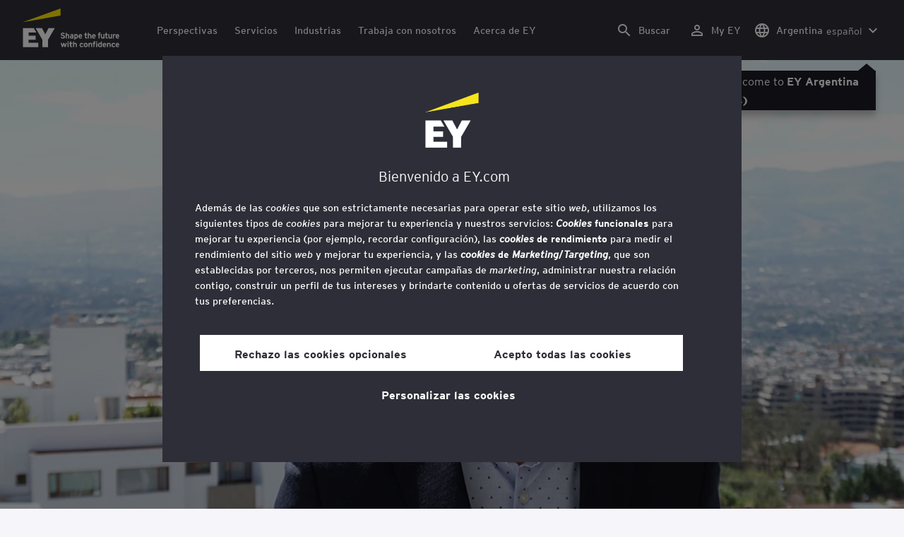

--- FILE ---
content_type: text/html;charset=utf-8
request_url: https://www.ey.com/es_ar/people/javier-salazar
body_size: 35986
content:

<!DOCTYPE html>
<html lang="es-AR">
  <head>
  <meta charset="UTF-8"/>
  
  <title>Javier Salazar Country Managing Partner, EY Ecuador | EY - Argentina</title>
  
  <meta name="template" content="ey-people-profile"/>
  <meta name="viewport" content="width=device-width, initial-scale=1"/>
  
  
  <script defer="defer" type="text/javascript" src="/.rum/@adobe/helix-rum-js@%5E2/dist/rum-standalone.js"></script>
<link rel="shortcut icon" type="image" href="/content/dam/ey-unified-site/icon/ey-favicon.jpg"/>

  
  


  

<script>
  window.features={
  "exampleFeature": {
    "featureId": "exampleFeature",
    "enabled": true,
    "source": "ca-config"
  }
}
</script>




  <meta name="description" content="&lt;p>Abogado y DR. en Jurisprudencia, con más de 30 años de trayectoria en big four y línea de asesoría legal y tributaria.&lt;/p>
&lt;p>Javier tiene experiencia en una gama..."/>
  <meta property="og:type" content="website"/>
  <meta property="og:url" content="https://www.ey.com/es_ar/people/javier-salazar"/>
  <meta property="og:title" content="JavierSalazar"/>
  <meta property="og:description" content="&lt;p>Abogado y DR. en Jurisprudencia, con más de 30 años de trayectoria en big four y línea de asesoría legal y tributaria.&lt;/p>
&lt;p>Javier tiene experiencia en una gama..."/>
  <meta property="og:image" content="https://www.ey.com/content/dam/content-fragments/ey-unified-site/ey-com/people/local/es_ec/images/j/ey-javier-salazar.jpg"/>

  <meta property="twitter-title" content="JavierSalazar"/>
  <meta property="twitter-description" content="&lt;p>Abogado y DR. en Jurisprudencia, con más de 30 años de trayectoria en big four y línea de asesoría legal y tributaria.&lt;/p>
&lt;p>Javier tiene experiencia en una gama..."/>
  <meta name="twitter:site" content="EYNews"/>
  <meta name="twitter:card" content="summary_large_image"/>
  <meta name="twitter:image" content="https://www.ey.com/content/dam/content-fragments/ey-unified-site/ey-com/people/local/es_ec/images/j/ey-javier-salazar.jpg"/>




  
  <meta class="elastic" name="author_boost"/>

  <meta class="elastic" name="topic_title_boost"/>


  

  <meta class="elastic" name="contributor_boost"/>

  

  
  

  
  

  
  

  
  

  

  

  

  <meta class="elastic" name="firstpublishdate" content="2026-01-17"/>
  <meta class="elastic" name="dateuser" content="T00:00:00.000Z"/>
  <meta class="elastic" name="pagedescription" content="Blueprint del perfil"/>
  <meta class="elastic" name="pagesubheadline"/>
  <meta class="elastic" name="pagetitle" content="Javier Salazar Country Managing Partner, EY Ecuador | EY - Argentina"/>
  <meta class="elastic" name="pagetype" content="profile"/>
  <meta class="elastic" name="aempath" content="/content/ey-unified-site/ey-com/local/latam/es_ar/home/people/profile-blueprint"/>
  <meta class="elastic" name="aemPublishPageURL" content="https://www.ey.com/es_ar/people/javier-salazar"/>
  <meta class="elastic" name="aemparentpath" content="/content/ey-unified-site/ey-com/local/latam/es_ar/home/people"/>
  <meta class="elastic" name="external_id" content="c7ef7507-c057-3824-bbb4-c01275ca6a05"/>
  
  <meta class="elastic" name="hide_from_search" content="false"/>
  <meta class="elastic" name="series_identifier"/>

  

  

  
    <meta class="elastic" name="aempathpart" content="content"/>
  
    <meta class="elastic" name="aempathpart" content="ey-unified-site"/>
  
    <meta class="elastic" name="aempathpart" content="ey-com"/>
  
    <meta class="elastic" name="aempathpart" content="local"/>
  
    <meta class="elastic" name="aempathpart" content="latam"/>
  
    <meta class="elastic" name="aempathpart" content="es_ar"/>
  
    <meta class="elastic" name="aempathpart" content="home"/>
  
    <meta class="elastic" name="aempathpart" content="people"/>
  
    <meta class="elastic" name="aempathpart" content="profile-blueprint"/>
  

  

  

  

  

  

  

  <meta class="elastic" name="sectorlabel"/>

  

  <meta class="elastic" name="eventdescription"/>
  

  <meta class="elastic" name="eventtitle"/>
  <meta class="elastic" name="eventtype"/>

  

  

  
  

  <meta class="elastic" name="eventpromoted" content="false"/>

  

  
  

  

  

  

  
  
  
  

  
  

  

  

  

  <meta class="elastic" name="language" content="es-AR"/>

  

  
    <meta class="elastic" name="personfirstname" content="Javier"/>
    <meta class="elastic" name="personlastname" content="Salazar"/>
    <meta class="elastic" name="personsalutation"/>
    <meta class="elastic" name="personjobtitle" content="Country Managing Partner, EY Ecuador"/>
    <meta class="elastic" name="personintrotext" content="Padre orgulloso de 3 hijos, Bárbara, Matías y Felipe. Amante de deportes. Disfruta de la historia universal, el mundo natural y de los viajes, ya que le permite conocer de nuevas culturas."/>
    <meta class="elastic" name="personofficename" content="EY"/>
    <meta class="elastic" name="personofficeaddress" content="Stratta Building, Inglaterra &amp; Amazonas Avenue, 11th Floor"/>
    <meta class="elastic" name="personofficepostcode"/>
    <meta class="elastic" name="personcityname" content="Quito"/>
    <meta class="elastic" name="personphone" content="+593 2 255 5553"/>
    <meta class="elastic" name="personofficestatecode"/>
    <meta class="elastic" name="personofficelat" content="-0.2061997"/>
    <meta class="elastic" name="personofficelong" content="-78.4844304"/>
    <meta class="elastic" name="personimageurl" content="/content/dam/content-fragments/ey-unified-site/ey-com/people/local/es_ec/images/j/ey-javier-salazar.jpg"/>
    <meta class="elastic" name="personurl" content="/es_ar/people/Javier-Salazar"/>
  
  <meta class="elastic" name="thumbnailurl"/>
  <meta class="elastic" name="thumbnailalt"/>
  <meta class="elastic" name="videoflag"/>
  <meta class="elastic" name="brand" content="EY"/>
  



  
    <script>
      ;(function(win, doc, style, timeout) {
      var STYLE_ID = 'at-body-style';
      function getParent() {
         return doc.getElementsByTagName('head')[0];
      }
      function addStyle(parent, id, def) {
         if (!parent) {
         return;
         }
         var style = doc.createElement('style');
         style.id = id;
         style.innerHTML = def;
         parent.appendChild(style);
      }
      function removeStyle(parent, id) {
         if (!parent) {
         return;
         }
         var style = doc.getElementById(id);
         if (!style) {
         return;
         }
         parent.removeChild(style);
      }
      addStyle(getParent(), STYLE_ID, style);
      setTimeout(function() {
         removeStyle(getParent(), STYLE_ID);
      }, timeout);
      }(window, document, "body {opacity: 0 !important}", 3000));
    </script>
  



  
    <link rel="canonical" href="https://www.ey.com/es_ar/people/javier-salazar"/>
  






  
    <script src="https://cdn.cookielaw.org/scripttemplates/otSDKStub.js" type="text/javascript" charset="UTF-8" data-domain-script="2b8fbcf2-c8f8-48b8-bf66-aa2750188925" data-document-language="true"></script>
    <script type="text/javascript">
      let cookierecheckInterval = 0;
      const cookiecheckingIterations = 15;
      const PERFORMANCE_COOKIE_CODE = "C0002";
      function OptanonWrapper() {
        const cookiePolicyElement = document.querySelectorAll(".up-cookie-policy-link");
        const cookiePolicyElement2 = document.querySelectorAll(".privacy-notice-link");
        const cookiePolicyModalElement = document.querySelector("#cookie-modal");
        const cookiePolicyPath = cookiePolicyModalElement?.getAttribute("data-cookie-policy-path");

        if (cookiePolicyPath) {
          cookiePolicyElement.forEach((item) => {
            item.setAttribute("href", cookiePolicyPath);
          });

          cookiePolicyElement2.forEach((item) => {
            item.setAttribute("href", cookiePolicyPath);
          });
        }

        if (typeof OptanonWrapperCount === "undefined" && !OneTrust.IsAlertBoxClosed()) {
          otInitialDelete();
        } else {
          pageInitialDelete();
        }

        function otInitialDelete() {
          OptanonWrapperCount = "";
          const consentInitialDeleteEvent = new CustomEvent("onetrust-initial-delete");
          window.dispatchEvent(consentInitialDeleteEvent);
        }

        function pageInitialDelete() {
          const onetrustAcceptedCookies = OptanonActiveGroups.split(",").filter((e) => e != "");
          const consentInitialDeleteEvent = new CustomEvent("onetrust-reload-cookie-check", {
            detail: onetrustAcceptedCookies,
          });
          window.dispatchEvent(consentInitialDeleteEvent);
        }

        OneTrust.OnConsentChanged(function (event) {
          const consentChangedEvent = new CustomEvent("onetrust-consent-changed", {
            detail: event.detail,
          });
          window.dispatchEvent(consentChangedEvent);
          if (OnetrustActiveGroups.includes(PERFORMANCE_COOKIE_CODE)) {
            adobe.optIn.approveAll();
            _satellite.track("OneTrust_Acceptance");
          }
        });

        document.querySelectorAll("iframe").forEach((el) => {
          el.onload = () => OptanonWrapper();
        });
      }

      window.addEventListener(
        "modal-ot-cookie-validation",
        () => {
          OptanonWrapper();
        },
        false,
      );

      function listenCookieChange(callback, interval = 2000) {
        let lastCookie = document.cookie;
        const intervalCookie = setInterval(() => {
          let cookie = document.cookie;
          cookierecheckInterval++;
          if (cookierecheckInterval > cookiecheckingIterations) {
            clearInterval(intervalCookie);
          }
          if ((cookie !== lastCookie) || cookierecheckInterval === 1) {
            try {
              callback({ oldValue: lastCookie, newValue: cookie });
            } finally {
              lastCookie = cookie;
            }
          }
        }, interval);
      }

      //delaying cookie deletion to avoid interference with other rendering
      window.addEventListener("load", () => {
        window.setTimeout(() => {
          listenCookieChange(({ oldValue, newValue }) => {
            OptanonWrapper();
          }, 2000);
        }, 2000)
      });

    </script>
  


  <script>
    // Define dataLayer and the gtag function.
window.dataLayer = window.dataLayer || [];
function gtag(){dataLayer.push(arguments);}

// Set default consent to 'denied'
gtag('consent', 'default', {
  'ad_storage': 'denied',
  'ad_user_data': 'denied',
  'ad_personalization': 'denied',
  'analytics_storage': 'denied'})
  </script>



  
    
  



  

    <script>
      var digitaldata = {"component":{"link":{},"navigation":{}},"onclick":{},"pageURL":{},"page":{"country":"ar","applicationType":"Y","language":"es-AR","pageName":"Javier Salazar - Country Managing Partner, EY Ecuador","copyrightExpires":"17 Jan 2026","solution":"","primaryBuyerFocus":"","keyword":"","eYApplication":"EY.com","createdUser":"","eYArea":"","eYCountryTerritory":"","eYRegion":"","format":[],"firstPublishUser":"","lifecycleCountdown":[],"journeyID":"","eventIdentifier":"Page Viewed:Javier Salazar - Country Managing Partner, EY Ecuador","articleContributors":"","pageLocale":"es-AR","eYProduct":"EY.com","lastPublishUser":"","topic":"","reviewStatus":[],"creatorTool":[],"description":"Blueprint del perfil","liveCopyReference":"/content/ey-unified-site/ey-com/local/latam/latam/home/people/profile-blueprint","buyerGroupAudience":"","pageOrigin":"Global","engPageName":"content:ey-unified-site:ey-com:local:latam:es_ar:home:people:javier-salazar","articlePublishDate":"","environment":"$[env:AUP_ANALYTICS_ENV]","createdDate":"","service":"","firstPublishDate":"","clientLifecycleIntent":[],"userFacingDate":"","articleAuthor":""},"video":{},"user":{},"onload":{}};

      function checkOneTrustAndLoadAdobe() {
          if (typeof OnetrustActiveGroups !== "undefined") {
              var adobeScript = document.createElement('script');
              adobeScript.type = 'text/javascript';
              adobeScript.src = 'https://assets.adobedtm.com/476538bf0bae/da9b80fab950/launch-59ae0fcb4393.min.js';
              document.head.appendChild(adobeScript);
          } else {
              setTimeout(checkOneTrustAndLoadAdobe, 100); // Retry until OneTrust is available
          }
      }

      if (!window.location.hostname.startsWith("author-")) {
        checkOneTrustAndLoadAdobe();
      }
    </script>

  




  <link rel="stylesheet" href="/etc.clientlibs/ey-unified-site/clientlibs/clientlib-base.lc-d94fc4c4cab90508ac2c52434e245194-lc.min.css" type="text/css">
<script defer src="/etc.clientlibs/core/wcm/components/commons/site/clientlibs/container.lc-0a6aff292f5cc42142779cde92054524-lc.min.js"></script>
<script defer src="/etc.clientlibs/ey-unified-site/clientlibs/clientlib-base.lc-575fc2408067eeaec518b37ac1e6df39-lc.min.js"></script>





  <script defer src="/etc.clientlibs/ey-unified-site/clientlibs/clientlib-webpack-runtime.lc-6af983c5a23481e8c7e09288fc88aa09-lc.min.js"></script>









  




  <link rel="stylesheet" href="/etc.clientlibs/ey-unified-site/clientlibs/clientlib-webpack-components.lc-b9bfbc2c56773ef1bd08a1130c2f725c-lc.min.css" type="text/css">
<script defer src="/etc.clientlibs/ey-unified-site/clientlibs/clientlib-webpack-components.lc-e0a80c712b308e72bdcd58b5dadab76f-lc.min.js"></script>



<!-- Webpack Default light -->

  <link rel="stylesheet" href="/etc.clientlibs/ey-unified-site/clientlibs/clientlib-webpack-default-light.lc-6c7711665e7beb70454ca7822d3a77cf-lc.min.css" type="text/css">
<script defer src="/etc.clientlibs/ey-unified-site/clientlibs/clientlib-webpack-default-light.lc-da5709a9c3a3894f9f09bb025a87788c-lc.min.js"></script>



  
    
    

    

    
    <script src="/etc.clientlibs/clientlibs/granite/jquery.lc-7842899024219bcbdb5e72c946870b79-lc.min.js"></script>
<script src="/etc.clientlibs/clientlibs/granite/utils.lc-e7bf340a353e643d198b25d0c8ccce47-lc.min.js"></script>
<script src="/etc.clientlibs/clientlibs/granite/jquery/granite.lc-543d214c88dfa6f4a3233b630c82d875-lc.min.js"></script>
<script src="/etc.clientlibs/foundation/clientlibs/jquery.lc-dd9b395c741ce2784096e26619e14910-lc.min.js"></script>


    
    
    
    <script async src="/etc.clientlibs/core/wcm/components/commons/datalayer/v2/clientlibs/core.wcm.components.commons.datalayer.v2.lc-1e0136bad0acfb78be509234578e44f9-lc.min.js"></script>


    
    <script async src="/etc.clientlibs/core/wcm/components/commons/datalayer/acdl/core.wcm.components.commons.datalayer.acdl.lc-bf921af342fd2c40139671dbf0920a1f-lc.min.js"></script>



  
  

  
    
    
  
  <!--theme-none: ;--/* The css values of '--theme-' like '
    --theme-white: initial' are use for handling rare cases when component needs to know on which theme is it but not follows it */-->
  <style>
    :root {
      --theme-none: initial;
      --theme-white: ;
      --theme-light-grey: ;
      --theme-mid-grey: ;
      --theme-dark: ;
      --theme-dark-accented: ;
      --theme-accented: ;
      --theme-confident-black: ;
      --theme-confident-black-accented: ;
    }

    .cmp-container--theme-white,
    .up-carousel--slide-theme-white .swiper-slide,
    .cmp-container--theme-white > .hero-identity {
      --theme-none: ;
      --theme-white: initial;
      --theme-light-grey: ;
      --theme-mid-grey: ;
      --theme-dark: ;
      --theme-dark-accented: ;
      --theme-accented: ;
      --theme-confident-black: ;
      --theme-confident-black-accented: ;

      --color: #2e2e38;
      --background-color: #ffffff;
      --hover-background-color: #ffffff;
      --border-color: #c4c4cd;
      --neutral-color: #2e2e38;
      --accent-color: #ffe600;
      --padded-background-color: #eaeaf2;
      --padded-hover-background-color: #eaeaf2;
      /* Unnamed until variables */
      --temp-1: #747480;
      --temp-2: #eaeaf2;
      --temp-3: #2e2e38;
      --temp-4: #c4c4cd;
    }

    .cmp-container--theme-light-grey,
    .up-carousel--slide-theme-light-grey .swiper-slide,
    .cmp-container--theme-light-grey > .hero-identity {
      --theme-none: ;
      --theme-white: ;
      --theme-light-grey: initial;
      --theme-mid-grey: ;
      --theme-dark: ;
      --theme-dark-accented: ;
      --theme-accented: ;
      --theme-confident-black: ;
      --theme-confident-black-accented: ;

      --color: #2e2e38;
      --background-color: #eaeaf2;
      --hover-background-color: #eaeaf2;
      --border-color: #c4c4cd;
      --neutral-color: #2e2e38;
      --accent-color: #ffe600;
      --padded-background-color: #ffffff;
      --padded-hover-background-color: #ffffff;
      /* Unnamed until variables */
      --temp-1: #747480;
      --temp-2: #747480;
      --temp-3: #ffffff;
      --temp-4: #c4c4cd;
    }

    .cmp-container--theme-mid-grey,
    .up-carousel--slide-theme-mid-grey .swiper-slide,
    .cmp-container--theme-mid-grey > .hero-identity {
      --theme-none: ;
      --theme-white: ;
      --theme-light-grey: ;
      --theme-mid-grey: initial;
      --theme-dark: ;
      --theme-dark-accented: ;
      --theme-accented: ;
      --theme-confident-black: ;
      --theme-confident-black-accented: ;

      --color: #2e2e38;
      --background-color: #f6f6fa;
      --hover-background-color: #f6f6fa;
      --border-color: #2e2e38;
      --neutral-color: #2e2e38;
      --accent-color: #ffe600;
      --padded-background-color: #ffffff;
      --padded-hover-background-color: #ffffff;
      /* Unnamed until variables */
      --temp-1: #747480;
      --temp-2: #747480;
      --temp-3: #ffffff;
      --temp-4: #c4c4cd;
    }

    /* Proposed to be dropped */
    .cmp-container--theme-dark,
    .up-carousel--slide-theme-dark .swiper-slide,
    .cmp-container--theme-dark > .hero-identity {
      --theme-none: ;
      --theme-white: ;
      --theme-light-grey: ;
      --theme-mid-grey: ;
      --theme-dark: initial;
      --theme-dark-accented: ;
      --theme-accented: ;
      --theme-confident-black: ;
      --theme-confident-black-accented: ;

      --color: #ffffff;
      --background-color: #2e2e38;
      --hover-background-color: #2e2e38;
      --border-color: #ffffff;
      --neutral-color: #ffffff;
      --accent-color: #ffe600;
      --padded-background-color: #ffffff;
      --padded-hover-background-color: #ffffff;
      /* Unnamed until variables */
      --temp-1: #747480;
      --temp-2: #747480;
      --temp-3: #ffffff;
      --temp-4: #747480;
    }

    .cmp-container--theme-dark-accented,
    .up-carousel--slide-theme-dark-accented .swiper-slide,
    .cmp-container--theme-dark-accented > .hero-identity {
      --theme-none: ;
      --theme-white: ;
      --theme-light-grey: ;
      --theme-mid-grey: ;
      --theme-dark: ;
      --theme-dark-accented: initial;
      --theme-accented: ;
      --theme-confident-black: ;
      --theme-confident-black-accented: ;

      --color: #ffffff;
      --background-color: #2e2e38;
      --hover-background-color: #2e2e38;
      --border-color: #ffffff;
      --neutral-color: #ffe600;
      --accent-color: #ffe600;
      --padded-background-color: #ffffff;
      --padded-hover-background-color: #ffffff;
      /* Unnamed until variables */
      --temp-1: #747480;
      --temp-2: #747480;
      --temp-3: #ffffff;
      --temp-4: #747480;
    }

    .cmp-container--theme-accented,
    .up-carousel--slide-theme-accented .swiper-slide,
    .cmp-container--theme-accented > .hero-identity {
      --theme-none: ;
      --theme-white: ;
      --theme-light-grey: ;
      --theme-mid-grey: ;
      --theme-dark: ;
      --theme-dark-accented: ;
      --theme-accented: initial;
      --theme-confident-black: ;
      --theme-confident-black-accented: ;

      --color: #2e2e38;
      --background-color: #ffe600;
      --hover-background-color: #ffe600;
      --border-color: #2e2e38;
      --neutral-color: #2e2e38;
      --accent-color: #2e2e38;
      --padded-background-color: #ffffff;
      --padded-hover-background-color: #ffffff;
      /* Unnamed until variables */
      --temp-1: #747480;
      --temp-2: #2e2e38;
      --temp-3: #ffffff;
      --temp-4: #747480;
    }

    .cmp-container--theme-confident-black,
    .up-carousel--slide-theme-confident-black .swiper-slide,
    .cmp-container--theme-confident-black > .hero-identity {
      --theme-none: ;
      --theme-white: ;
      --theme-light-grey: ;
      --theme-mid-grey: ;
      --theme-dark: ;
      --theme-dark-accented: ;
      --theme-accented: ;
      --theme-confident-black: initial;
      --theme-confident-black-accented: ;

      --color: #ffffff;
      --background-color: #1a1a24;
      --hover-background-color: #1a1a24;
      --border-color: #ffffff;
      --neutral-color: #ffffff;
      --accent-color: #ffe600;
      --padded-background-color: #ffffff;
      --padded-hover-background-color: #ffffff;
      /* Unnamed until variables */
      --temp-1: #747480;
      --temp-2: #747480;
      --temp-3: #ffffff;
      --temp-4: #747480;
    }

    .cmp-container--theme-confident-black-accented,
    .up-carousel--slide-theme-confident-black-accented .swiper-slide,
    .cmp-container--theme-confident-black-accented > .hero-identity {
      --theme-none: ;
      --theme-white: ;
      --theme-light-grey: ;
      --theme-mid-grey: ;
      --theme-dark: ;
      --theme-dark-accented: ;
      --theme-accented: ;
      --theme-confident-black: ;
      --theme-confident-black-accented: initial;

      --color: #ffffff;
      --background-color: #1a1a24;
      --hover-background-color: #1a1a24;
      --border-color: #ffffff;
      --neutral-color: #ffe600;
      --accent-color: #ffe600;
      --padded-background-color: #ffffff;
      --padded-hover-background-color: #ffffff;
      /* Unnamed until variables */
      --temp-1: #747480;
      --temp-2: #747480;
      --temp-3: #ffffff;
      --temp-4: #747480;
    }
  </style>

    
    
  
</head>
  
  
  
  <body class="page-v2 page basicpage page--ey" id="page-8a3f4411bd" data-cmp-data-layer-enabled data-progress-bar-enabled="false" data-dateformat="dd MMM yyyy" data-eventdatefirstelement="dd" data-eventdatesecondelement="MMM yyyy" data-eventdatevariant="bigFirstElement">
    <script>
      window.adobeDataLayer = window.adobeDataLayer || [];
      adobeDataLayer.push({
        page: JSON.parse("{\x22page\u002D8a3f4411bd\x22:{\x22@type\x22:\x22core\/wcm\/extensions\/amp\/components\/page\/v1\/page\x22,\x22repo:modifyDate\x22:\x222024\u002D09\u002D10T01:01:25Z\x22,\x22dc:title\x22:\x22Javier Salazar \u002D Country Managing Partner, EY Ecuador\x22,\x22dc:description\x22:\x22Blueprint del perfil\x22,\x22xdm:template\x22:\x22\/conf\/ey\u002Dunified\u002Dsite\/settings\/wcm\/templates\/ey\u002Dpeople\u002Dprofile\x22,\x22xdm:language\x22:\x22es\u002DAR\x22,\x22xdm:tags\x22:[],\x22repo:path\x22:\x22\/content\/ey\u002Dunified\u002Dsite\/ey\u002Dcom\/local\/latam\/es_ar\/home\/people\/profile\u002Dblueprint.html\x22}}"),
        event: "cmp:show",
        eventInfo: {
          path: 'page.page\u002D8a3f4411bd',
        },
      });
    </script>
    
      
    
    
      




      
<div class="root container responsivegrid">

    
    <div id="container-6586ce4461" class="cmp-container">
        


<div class="aem-Grid aem-Grid--12 aem-Grid--default--12 ">
    
    <div class="experiencefragment aem-GridColumn aem-GridColumn--default--12">
<div id="header" class="cmp-experiencefragment cmp-experiencefragment--header" data-elastic-exclude>


    
    
    
    <div id="container-f9bd373467" class="cmp-container">
        
        <div class="container responsivegrid">

    
    
    
    <div id="unified-header" class="cmp-container">
        
        <div class="container responsivegrid">

    
    
    
    <div id="logo-container" class="cmp-container">
        
        <div class="main-navigation-logo"><div id="main-navigation-logo-4030aa58fbcf" data-analytics-category="Top Navigation" class="cmp-logo up-navigation-translation-labels" data-translation-open-navigation-menu="Open navigation menu" data-translation-close-navigation-menu="Close navigation menu" data-translation-open-country-language-switcher="Open country language switcher" data-translation-close-country-language-switcher="Close country language switcher" data-translation-open-search="Open Search" data-translation-close-search="Close Search" data-translation-see-all="See all" data-translation-close="Close" data-translation-back="Back" data-translation-skip-to-content="Skip to content" data-translation-my-ey="My EY">

  <a class="cmp-logo__link" data-analytics-link-click data-analytics-label="Logo" href="https://www.ey.com/es_ar" title="EY Logo">

    <span class="sr-only">EY Logo</span>
    
    
      
  <?xml version="1.0" encoding="UTF-8"?>
<svg id="a" data-name="Artwork" xmlns="http://www.w3.org/2000/svg" height="402.22" class="cmp-logo__image" xmlns:xlink="http://www.w3.org/1999/xlink" viewBox="0 0 1000.5 402.22">
  <defs>
    <style>
 
    </style>
    <clipPath id="ey-logo-first-line">
      <rect class="d" x="392.42" y="248.61" width="607.58" height="78.66"/>
    </clipPath>
    <clipPath id="ey-logo-second-line">
      <rect class="d" x="392.42" y="334.54" width="607.58" height="66.72"/>
    </clipPath>
  </defs>
  <polygon class="g" points="267.91 202.77 234.19 267.54 200.56 202.77 134.74 202.77 204.09 322.86 204.09 401.26 263.44 401.26 263.44 322.86 332.89 202.77 267.91 202.77"/>
  <polygon class="f" points="392.42 0 0 143.22 392.42 73.9 392.42 0"/>
  <polygon class="g" points="3.43 401.26 162.23 401.26 162.23 355.61 62.96 355.61 62.96 322.86 134.74 322.86 134.74 281.18 62.96 281.18 62.96 248.42 142.37 248.42 116.02 202.77 3.43 202.77 3.43 401.26"/>
  <g clip-path="url(#ey-logo-second-line)" id="ey-logo-text-second-line">
    <path class="g" d="M865.51,378.72c0,1.43-.1,3.23-.19,3.9h-27.2c.48,6.28,4.76,8.85,9.61,8.85,2.85,0,5.52-.86,7.8-3.14l7.99,6.75c-4.18,5.23-10.56,7.13-16.26,7.13-13.13,0-20.64-10.08-20.64-23.3,0-14.36,8.85-23.49,19.88-23.49,11.79,0,19.02,10.37,19.02,23.3ZM838.31,373.87h15.98c-.38-5.04-3.61-8.47-8.18-8.47-5.42,0-7.51,4.76-7.8,8.47Z"/>
    <path class="g" d="M1000,378.72c0,1.43-.1,3.23-.19,3.9h-27.2c.48,6.28,4.76,8.85,9.61,8.85,2.85,0,5.52-.86,7.8-3.14l7.99,6.75c-4.18,5.23-10.56,7.13-16.26,7.13-13.13,0-20.64-10.08-20.64-23.3,0-14.36,8.85-23.49,19.88-23.49,11.79,0,19.02,10.37,19.02,23.3ZM972.8,373.87h15.98c-.38-5.04-3.61-8.47-8.18-8.47-5.42,0-7.51,4.76-7.8,8.47Z"/>
    <path class="g" d="M950.16,385.29l7.42,7.04c-3.8,4.85-9.04,9.89-17.88,9.89-12.27,0-21.31-9.8-21.31-23.3,0-12.36,7.51-23.49,21.5-23.49,7.99,0,13.51,3.61,17.6,9.7l-7.61,7.7c-2.66-3.52-5.52-6.28-10.08-6.28-6.18,0-9.42,5.23-9.42,12.17,0,6.47,2.85,12.27,9.51,12.27,4.09,0,7.51-2.19,10.27-5.71Z"/>
    <path class="g" d="M911.54,401.26h-11.6v-24.44c0-6.28-1.43-10.46-7.7-10.46-5.9,0-7.8,3.52-7.8,10.18v24.73h-11.6v-44.89h11.6v3.04c2.38-2.38,5.9-3.99,10.94-3.99,12.17,0,16.17,9.42,16.17,20.45v25.4Z"/>
    <path class="g" d="M766.4,352.47c3.71,0,6.66-2.95,6.66-6.66s-2.95-6.66-6.66-6.66-6.66,2.95-6.66,6.66,2.95,6.66,6.66,6.66Z"/>
    <path class="g" d="M469.84,352.47c3.71,0,6.66-2.95,6.66-6.66s-2.95-6.66-6.66-6.66-6.66,2.95-6.66,6.66,2.95,6.66,6.66,6.66Z"/>
    <path class="g" d="M808.06,387.38v-17.12c-2.47-2.66-4.85-3.9-8.08-3.9-6.75,0-8.37,5.33-8.37,11.7,0,7.23,2.09,13.22,8.66,13.22,3.23,0,5.52-1.43,7.8-3.9ZM819.67,401.26h-11.6v-2.95c-3.8,2.76-6.09,3.9-10.18,3.9-12.94,0-18.45-11.22-18.45-23.78,0-13.6,6.47-23.02,18.17-23.02,3.9,0,7.61,1.05,10.46,3.61v-14.36l11.6-5.8v62.39Z"/>
    <rect class="g" x="760.51" y="356.37" width="11.6" height="44.89"/>
    <path class="g" d="M753.75,340.39v9.32c-1.71-.57-3.99-.86-5.71-.86-3.33,0-4.85,1.05-4.85,3.9v3.61h9.61v10.84h-9.61v34.05h-11.6v-34.05h-6.28v-10.84h6.28v-5.42c0-8.37,5.23-11.79,13.7-11.79,2.47,0,6.09.29,8.47,1.24Z"/>
    <path class="g" d="M719.61,401.26h-11.6v-24.44c0-6.28-1.43-10.46-7.7-10.46-5.9,0-7.8,3.52-7.8,10.18v24.73h-11.6v-44.89h11.6v3.04c2.38-2.38,5.9-3.99,10.94-3.99,12.17,0,16.17,9.42,16.17,20.45v25.4Z"/>
    <path class="g" d="M652.93,355.42c-12.94,0-21.02,10.18-21.02,23.4,0,13.89,8.85,23.4,21.02,23.4s21.02-9.51,21.02-23.4-8.08-23.4-21.02-23.4ZM652.93,390.99c-7.42,0-9.04-7.13-9.04-12.17,0-6.94,2.85-12.27,9.04-12.27s9.04,5.33,9.04,12.27c0,5.04-1.62,12.17-9.04,12.17Z"/>
    <path class="g" d="M620.69,385.29l7.42,7.04c-3.8,4.85-9.04,9.89-17.88,9.89-12.27,0-21.31-9.8-21.31-23.3,0-12.36,7.51-23.49,21.5-23.49,7.99,0,13.51,3.61,17.6,9.7l-7.61,7.7c-2.66-3.52-5.52-6.28-10.08-6.28-6.18,0-9.42,5.23-9.42,12.17,0,6.47,2.85,12.27,9.51,12.27,4.09,0,7.51-2.19,10.27-5.71Z"/>
    <path class="g" d="M560.67,401.26h-11.6v-24.44c0-6.28-1.43-10.46-7.7-10.46-5.9,0-7.89,3.52-7.89,10.18v24.73h-11.6v-56.59l11.6-5.8v20.54c2.19-2.66,6.75-3.99,11.22-3.99,11.79,0,15.98,9.32,15.98,20.45v25.4Z"/>
    <path class="g" d="M514.73,387.76l-1.71,11.7c-2.38,1.9-8.08,2.76-11.13,2.76-7.04,0-12.08-5.61-12.08-13.41v-21.59h-7.8v-10.84h7.8v-11.7l11.6-5.8v17.5h13.13v10.84h-13.13v18.45c0,4.09,1.52,5.42,4.28,5.42s7.04-1.43,9.04-3.33Z"/>
    <rect class="g" x="464.04" y="356.37" width="11.6" height="44.89"/>
    <polygon class="g" points="457.95 356.37 443.78 401.26 433.13 401.26 425.52 373.97 417.81 401.26 407.16 401.26 393.08 356.37 406.02 356.37 412.77 382.43 420.38 356.37 430.94 356.37 438.55 382.43 445.4 356.37 457.95 356.37"/>
  </g>
  <g clip-path="url(#ey-logo-first-line)" id="ey-logo-text-first-line">
    <path class="g" d="M846.68,310.72h-11.03v-3.14c-2.47,2.76-6.47,4.09-10.46,4.09-11.6,0-15.98-8.37-15.98-20.45v-25.4h11.22v24.44c0,6.09,1.24,10.65,7.51,10.65s7.51-4.76,7.51-10.27v-24.82h11.22v44.89Z"/>
    <path class="g" d="M881.68,297.59l-1.62,11.41c-2.28,1.81-6.47,2.66-9.23,2.66-6.85,0-12.17-5.14-12.17-13.32v-21.78h-6.47v-10.75h6.47v-11.7l11.22-5.71v17.41h10.65v10.75h-10.65v18.83c0,3.9,1.62,5.33,4.38,5.33s5.61-1.43,7.42-3.14Z"/>
    <path class="g" d="M711.24,310.72h-11.22v-24.44c0-6.09-1.33-10.56-7.61-10.56s-7.7,4.09-7.7,10.27v24.73h-11.22v-56.59l11.22-5.71v20.54c2.47-2.47,5.52-4.09,10.56-4.09,11.89,0,15.98,9.13,15.98,20.54v25.3Z"/>
    <path class="g" d="M1000,288.17c0,1.43-.1,3.23-.19,3.9h-27.2c.48,6.28,4.76,8.85,9.61,8.85,2.85,0,5.52-.86,7.8-3.14l7.99,6.75c-4.18,5.23-10.56,7.13-16.26,7.13-13.13,0-20.64-10.08-20.64-23.3,0-14.36,8.85-23.49,19.88-23.49,11.79,0,19.02,10.37,19.02,23.3ZM972.8,283.32h15.98c-.38-5.04-3.61-8.47-8.18-8.47-5.42,0-7.51,4.76-7.8,8.47Z"/>
    <path class="g" d="M924.39,310.72h-11.03v-3.14c-2.47,2.76-6.47,4.09-10.46,4.09-11.6,0-15.98-8.37-15.98-20.45v-25.4h11.22v24.44c0,6.09,1.24,10.65,7.51,10.65s7.51-4.76,7.51-10.27v-24.82h11.22v44.89Z"/>
    <path class="g" d="M755.85,288.17c0,1.43-.1,3.23-.19,3.9h-27.2c.48,6.28,4.76,8.85,9.61,8.85,2.85,0,5.52-.86,7.8-3.14l7.99,6.75c-4.18,5.23-10.56,7.13-16.26,7.13-13.13,0-20.64-10.08-20.64-23.3,0-14.36,8.85-23.49,19.88-23.49,11.79,0,19.02,10.37,19.02,23.3ZM728.64,283.32h15.98c-.38-5.04-3.61-8.47-8.18-8.47-5.42,0-7.51,4.76-7.8,8.47Z"/>
    <path class="g" d="M806.35,249.94v9.23c-2.57-.67-4.28-.95-5.8-.95-3.99,0-4.85,1.43-4.85,3.71v3.9h7.61v10.84h-7.61v34.05h-11.22v-34.05h-5.52v-10.84h5.52v-5.42c0-7.8,4.09-11.79,13.6-11.79,3.04,0,5.52.57,8.27,1.33Z"/>
    <path class="g" d="M668.34,297.59l-1.62,11.41c-2.28,1.81-6.28,2.66-9.04,2.66-6.85,0-12.17-5.14-12.17-13.32v-21.78h-7.8v-10.75h7.8v-11.7l11.22-5.71v17.41h10.46v10.75h-10.46v18.83c0,3.9,1.62,5.33,4.38,5.33s5.42-1.43,7.23-3.14Z"/>
    <path class="g" d="M616.12,288.17c0,1.43-.1,3.23-.19,3.9h-26.25c.48,6.28,4.85,8.85,9.7,8.85,2.85,0,5.42-.86,7.7-3.14l7.99,6.75c-3.71,4.95-10.46,7.13-16.45,7.13-12.84,0-20.45-10.08-20.45-23.21s8.27-23.59,19.97-23.59c12.55,0,17.98,11.41,17.98,23.3ZM589.87,283.32h15.98c-.48-5.04-3.42-8.47-8.27-8.47-5.14,0-7.42,4.76-7.7,8.47Z"/>
    <path class="g" d="M572.85,288.37c0,11.51-4.76,23.3-17.5,23.3-4.95,0-7.99-1.81-9.99-3.71v13.7l-11.22,5.61v-61.44h11.22v3.04c2.95-2.66,5.99-3.99,10.18-3.99,12.08,0,17.31,11.41,17.31,23.49ZM561.24,288.94c0-6.56-1.71-13.22-8.47-13.22-3.14,0-5.61,1.43-7.42,3.99v17.12c1.81,2.57,4.85,4.09,8.08,4.09,6.28,0,7.8-5.71,7.8-11.98Z"/>
    <path class="g" d="M526.34,310.72h-11.22v-3.14c-2.66,2.66-6.09,4.09-10.46,4.09-8.85,0-15.79-5.71-15.79-15.6s6.75-15.12,17.5-15.12c2.85,0,5.8.38,8.75,1.81v-2.38c0-4.18-2.76-5.9-7.7-5.9-3.52,0-6.85.86-10.37,2.95l-4.47-7.99c4.85-3.04,9.51-4.57,15.5-4.57,11.32,0,18.26,5.52,18.26,15.69v30.15ZM515.11,297.59v-5.71c-2.28-1.43-5.23-1.9-7.51-1.9-4.95,0-7.32,2.19-7.32,5.8,0,3.42,2.19,6.18,6.37,6.18,2.19,0,5.99-.76,8.47-4.38Z"/>
    <path class="g" d="M482.68,310.72h-11.22v-24.44c0-6.09-1.33-10.56-7.61-10.56s-7.7,4.09-7.7,10.27v24.73h-11.22v-56.59l11.22-5.71v20.54c2.47-2.47,5.52-4.09,10.56-4.09,11.89,0,15.98,9.13,15.98,20.54v25.3Z"/>
    <path class="g" d="M438.74,292.74c0,13.51-10.27,18.93-22.45,18.93-8.75,0-18.45-2.76-23.87-10.75l8.37-7.42c3.9,4.66,9.51,6.85,15.22,6.85,6.75,0,10.65-3.04,10.65-7.32,0-1.71-.67-3.42-3.52-4.85-2.09-1.05-4.66-1.71-9.7-2.95-3.14-.76-9.61-2.28-13.6-5.52-3.99-3.23-5.14-7.89-5.14-11.98,0-12.65,10.84-17.79,21.5-17.79,9.23,0,15.88,3.8,21.21,9.23l-8.37,8.18c-3.9-3.9-7.7-6.09-13.6-6.09-5.04,0-8.75,1.62-8.75,5.8,0,1.81.67,3.04,2.47,4.09,2.09,1.14,5.04,2,9.61,3.14,5.42,1.43,10.46,2.66,14.55,5.99,3.61,2.95,5.42,6.85,5.42,12.46Z"/>
    <path class="g" d="M961.57,267.92l-4.58,11.22c-1.71-1.62-3.71-2.76-6.47-2.76-5.33,0-6.65,4.47-6.65,9.89v24.44h-11.22v-44.89h11.22v3.14c2.57-2.57,5.8-4.09,9.42-4.09,3.14,0,5.9.95,8.27,3.04Z"/>
  </g>
</svg>
  
    <style>
           .d, .e {
        fill: none;
      }

      .d, .f, .g {
        stroke-width: 0px;
      }

      .e {
        stroke: #fff;
        stroke-miterlimit: 10;
      }

      .f {
        fill: #ffe600;
      }

      .h {
        clip-path: url(#b);
      }

      .i {
        clip-path: url(#c);
      }

      .g {
        fill: #fff;
      }

.cmp-logo__image {
        fill: white;
        transition: all 0.3s ease-out;
      }
      #logo-container .slideIn {
        transition: width 0.3s ease-in-out;
        width: 100;
      }
      #logo-container .slideOut {
        transition: width 0.3s ease-in-out;
        width: 0;
      }
    </style>
  
  
    <script>
      class EYLogoAnimation {
            constructor(ele) {
              this.element = ele;
              this.firstLine = this.element.querySelector(
                "#ey-logo-first-line rect"
              );
              this.secondLine = this.element.querySelector(
                "#ey-logo-second-line rect"
              );
              if (this.firstLine && this.secondLine) {
                this.bindEvents();
                this.animation(false);
              }
            }

            animation(scrollBool) {
              if (scrollBool) {
                if (window.scrollY == 0) {
                  this.firstLine.setAttribute("class", "slideIn");
                  this.secondLine.setAttribute("class", "slideIn");
                }
                if (window.scrollY !== 0) {
                  this.firstLine.setAttribute("class", "slideOut");
                  this.secondLine.setAttribute("class", "slideOut");
                }
              }
            }

            bindEvents() {
              window.addEventListener("scroll", () => {
                this.animation(true);
              });
            }
          }

          document.addEventListener("DOMContentLoaded", () => {
            document
              .querySelectorAll(".cmp-logo__image")
              .forEach((eysvglogo) => {
                new EYLogoAnimation(eysvglogo);
              });
          });
    </script>
  

      
    
  </a>
</div>

    

</div>

        
    </div>

</div>
<div class="container responsivegrid">

    
    
    
    <div id="sitenav-top" class="cmp-container">
        
        <div class="navigation">
<nav id="navigation-36324ad543" class="cmp-navigation" itemscope itemtype="http://schema.org/SiteNavigationElement" data-cmp-data-layer="{&#34;navigation-36324ad543&#34;:{&#34;@type&#34;:&#34;ey-unified-site/components/navigation&#34;,&#34;repo:modifyDate&#34;:&#34;2024-10-31T19:04:47Z&#34;}}">
    <ul class="cmp-navigation__group">
        
    <li class="cmp-navigation__item cmp-navigation__item--level-0" data-cmp-data-layer="{&#34;navigation-36324ad543-item-6fa7ed2a11&#34;:{&#34;@type&#34;:&#34;ey-unified-site/components/navigation/item&#34;,&#34;repo:modifyDate&#34;:&#34;2024-09-07T03:27:57Z&#34;,&#34;dc:title&#34;:&#34;Perspectivas&#34;,&#34;xdm:linkURL&#34;:&#34;/es_ar/insights&#34;}}">
        
    <a href="/es_ar/insights" data-cmp-clickable class="cmp-navigation__item-link">Perspectivas</a>

        
    <ul class="cmp-navigation__group">
        
    <li class="cmp-navigation__item cmp-navigation__item--level-1" data-cmp-data-layer="{&#34;navigation-36324ad543-item-648bfdf97a&#34;:{&#34;@type&#34;:&#34;ey-unified-site/components/navigation/item&#34;,&#34;repo:modifyDate&#34;:&#34;2024-09-07T03:28:23Z&#34;,&#34;dc:title&#34;:&#34;Tecnología&#34;,&#34;xdm:linkURL&#34;:&#34;/es_ar/services/technology&#34;}}">
        
    <a href="/es_ar/services/technology" data-cmp-clickable class="cmp-navigation__item-link">Tecnología</a>

        
    </li>

    
        
    <li class="cmp-navigation__item cmp-navigation__item--level-1" data-cmp-data-layer="{&#34;navigation-36324ad543-item-dfa3455b15&#34;:{&#34;@type&#34;:&#34;ey-unified-site/components/navigation/item&#34;,&#34;repo:modifyDate&#34;:&#34;2024-09-07T03:28:23Z&#34;,&#34;dc:title&#34;:&#34;Transformation Realized&#34;,&#34;xdm:linkURL&#34;:&#34;/es_ar/transformation-realized&#34;}}">
        
    <a href="/es_ar/transformation-realized" data-cmp-clickable class="cmp-navigation__item-link">Transformation Realized</a>

        
    </li>

    
        
    <li class="cmp-navigation__item cmp-navigation__item--level-1" data-cmp-data-layer="{&#34;navigation-36324ad543-item-ee924ec3c8&#34;:{&#34;@type&#34;:&#34;ey-unified-site/components/navigation/item&#34;,&#34;repo:modifyDate&#34;:&#34;2024-09-07T03:28:23Z&#34;,&#34;dc:title&#34;:&#34;Perspectivas de IA&#34;,&#34;xdm:linkURL&#34;:&#34;/es_ar/services/ai&#34;}}">
        
    <a href="/es_ar/services/ai" data-cmp-clickable class="cmp-navigation__item-link">Perspectivas de IA</a>

        
    </li>

    
        
    <li class="cmp-navigation__item cmp-navigation__item--level-1" data-cmp-data-layer="{&#34;navigation-36324ad543-item-7444f0c4ea&#34;:{&#34;@type&#34;:&#34;ey-unified-site/components/navigation/item&#34;,&#34;repo:modifyDate&#34;:&#34;2024-09-07T03:28:23Z&#34;,&#34;dc:title&#34;:&#34;Sostenibilidad&#34;,&#34;xdm:linkURL&#34;:&#34;/es_ar/services/sustainability&#34;}}">
        
    <a href="/es_ar/services/sustainability" data-cmp-clickable class="cmp-navigation__item-link">Sostenibilidad</a>

        
    </li>

    
        
    <li class="cmp-navigation__item cmp-navigation__item--level-1" data-cmp-data-layer="{&#34;navigation-36324ad543-item-07cc8fc580&#34;:{&#34;@type&#34;:&#34;ey-unified-site/components/navigation/item&#34;,&#34;repo:modifyDate&#34;:&#34;2024-09-07T03:28:23Z&#34;,&#34;dc:title&#34;:&#34;Confianza&#34;,&#34;xdm:linkURL&#34;:&#34;/es_ar/insights/trust&#34;}}">
        
    <a href="/es_ar/insights/trust" data-cmp-clickable class="cmp-navigation__item-link">Confianza</a>

        
    </li>

    
        
    <li class="cmp-navigation__item cmp-navigation__item--level-1" data-cmp-data-layer="{&#34;navigation-36324ad543-item-ddd47ebf9b&#34;:{&#34;@type&#34;:&#34;ey-unified-site/components/navigation/item&#34;,&#34;repo:modifyDate&#34;:&#34;2024-09-07T03:28:23Z&#34;,&#34;dc:title&#34;:&#34;Propósito&#34;,&#34;xdm:linkURL&#34;:&#34;/es_ar/insights/purpose&#34;}}">
        
    <a href="/es_ar/insights/purpose" data-cmp-clickable class="cmp-navigation__item-link">Propósito</a>

        
    </li>

    </ul>

    </li>

    
        
    <li class="cmp-navigation__item cmp-navigation__item--level-0" data-cmp-data-layer="{&#34;navigation-36324ad543-item-e9b16f4546&#34;:{&#34;@type&#34;:&#34;ey-unified-site/components/navigation/item&#34;,&#34;repo:modifyDate&#34;:&#34;2024-09-29T22:12:52Z&#34;,&#34;dc:title&#34;:&#34;Servicios&#34;,&#34;xdm:linkURL&#34;:&#34;/es_ar/services&#34;}}">
        
    <a href="/es_ar/services" data-cmp-clickable class="cmp-navigation__item-link">Servicios</a>

        
    <ul class="cmp-navigation__group">
        
    <li class="cmp-navigation__item cmp-navigation__item--level-1" data-cmp-data-layer="{&#34;navigation-36324ad543-item-20cb9d8192&#34;:{&#34;@type&#34;:&#34;ey-unified-site/components/navigation/item&#34;,&#34;repo:modifyDate&#34;:&#34;2024-09-29T22:11:35Z&#34;,&#34;dc:title&#34;:&#34;Estrategia por EY-Parthenon&#34;,&#34;xdm:linkURL&#34;:&#34;/es_ar/services/strategy/parthenon&#34;}}">
        
    <a href="/es_ar/services/strategy/parthenon" data-cmp-clickable class="cmp-navigation__item-link">Estrategia por EY-Parthenon</a>

        
    <ul class="cmp-navigation__group">
        
    <li class="cmp-navigation__item cmp-navigation__item--level-2" data-cmp-data-layer="{&#34;navigation-36324ad543-item-c67523b4e5&#34;:{&#34;@type&#34;:&#34;ey-unified-site/components/navigation/item&#34;,&#34;repo:modifyDate&#34;:&#34;2024-09-07T03:32:55Z&#34;,&#34;dc:title&#34;:&#34;Consultoría estratégica&#34;,&#34;xdm:linkURL&#34;:&#34;/es_ar/services/strategy/consulting&#34;}}">
        
    <a href="/es_ar/services/strategy/consulting" data-cmp-clickable class="cmp-navigation__item-link">Consultoría estratégica</a>

        
    </li>

    
        
    <li class="cmp-navigation__item cmp-navigation__item--level-2" data-cmp-data-layer="{&#34;navigation-36324ad543-item-293a8183ff&#34;:{&#34;@type&#34;:&#34;ey-unified-site/components/navigation/item&#34;,&#34;repo:modifyDate&#34;:&#34;2024-10-03T19:44:26Z&#34;,&#34;dc:title&#34;:&#34;Estrategia corporativa&#34;,&#34;xdm:linkURL&#34;:&#34;/es_ar/services/strategy/corporate-growth-strategy&#34;}}">
        
    <a href="/es_ar/services/strategy/corporate-growth-strategy" data-cmp-clickable class="cmp-navigation__item-link">Estrategia corporativa</a>

        
    </li>

    
        
    <li class="cmp-navigation__item cmp-navigation__item--level-2" data-cmp-data-layer="{&#34;navigation-36324ad543-item-eaeb9b63cd&#34;:{&#34;@type&#34;:&#34;ey-unified-site/components/navigation/item&#34;,&#34;repo:modifyDate&#34;:&#34;2024-10-03T19:44:26Z&#34;,&#34;dc:title&#34;:&#34;Estrategia y ejecución de transacciones&#34;,&#34;xdm:linkURL&#34;:&#34;/es_ar/services/strategy/transaction-strategy-execution&#34;}}">
        
    <a href="/es_ar/services/strategy/transaction-strategy-execution" data-cmp-clickable class="cmp-navigation__item-link">Estrategia y ejecución de transacciones</a>

        
    </li>

    
        
    <li class="cmp-navigation__item cmp-navigation__item--level-2" data-cmp-data-layer="{&#34;navigation-36324ad543-item-751d32e7b7&#34;:{&#34;@type&#34;:&#34;ey-unified-site/components/navigation/item&#34;,&#34;repo:modifyDate&#34;:&#34;2024-10-03T19:44:26Z&#34;,&#34;dc:title&#34;:&#34;Consultoría de respuesta y reestructuración&#34;,&#34;xdm:linkURL&#34;:&#34;/es_ar/services/strategy/restructuring-turnaround-strategy&#34;}}">
        
    <a href="/es_ar/services/strategy/restructuring-turnaround-strategy" data-cmp-clickable class="cmp-navigation__item-link">Consultoría de respuesta y reestructuración</a>

        
    </li>

    
        
    <li class="cmp-navigation__item cmp-navigation__item--level-2" data-cmp-data-layer="{&#34;navigation-36324ad543-item-4b7aa78065&#34;:{&#34;@type&#34;:&#34;ey-unified-site/components/navigation/item&#34;,&#34;repo:modifyDate&#34;:&#34;2024-10-03T19:44:26Z&#34;,&#34;dc:title&#34;:&#34;Estrategia en la industria&#34;,&#34;xdm:linkURL&#34;:&#34;/es_ar/services/strategy/industry-strategy&#34;}}">
        
    <a href="/es_ar/services/strategy/industry-strategy" data-cmp-clickable class="cmp-navigation__item-link">Estrategia en la industria</a>

        
    </li>

    
        
    <li class="cmp-navigation__item cmp-navigation__item--level-2" data-cmp-data-layer="{&#34;navigation-36324ad543-item-e291e68082&#34;:{&#34;@type&#34;:&#34;ey-unified-site/components/navigation/item&#34;,&#34;repo:modifyDate&#34;:&#34;2024-10-03T19:44:26Z&#34;,&#34;dc:title&#34;:&#34;Consultoría en estrategia digital&#34;,&#34;xdm:linkURL&#34;:&#34;/es_ar/services/strategy/digital-strategy-consulting&#34;}}">
        
    <a href="/es_ar/services/strategy/digital-strategy-consulting" data-cmp-clickable class="cmp-navigation__item-link">Consultoría en estrategia digital</a>

        
    </li>

    
        
    <li class="cmp-navigation__item cmp-navigation__item--level-2" data-cmp-data-layer="{&#34;navigation-36324ad543-item-9f46634597&#34;:{&#34;@type&#34;:&#34;ey-unified-site/components/navigation/item&#34;,&#34;repo:modifyDate&#34;:&#34;2024-10-03T19:44:26Z&#34;,&#34;dc:title&#34;:&#34;Estrategia comercial&#34;,&#34;xdm:linkURL&#34;:&#34;/es_ar/services/strategy/commercial-strategy-consulting&#34;}}">
        
    <a href="/es_ar/services/strategy/commercial-strategy-consulting" data-cmp-clickable class="cmp-navigation__item-link">Estrategia comercial</a>

        
    </li>

    
        
    <li class="cmp-navigation__item cmp-navigation__item--level-2" data-cmp-data-layer="{&#34;navigation-36324ad543-item-9feaa83eeb&#34;:{&#34;@type&#34;:&#34;ey-unified-site/components/navigation/item&#34;,&#34;repo:modifyDate&#34;:&#34;2025-05-20T21:06:45Z&#34;,&#34;dc:title&#34;:&#34;Capital de trabajo&#34;,&#34;xdm:linkURL&#34;:&#34;/es_uy/services/strategy-transactions/liquidity-working-capital-advisory&#34;}}">
        
    <a href="/es_uy/services/strategy-transactions/liquidity-working-capital-advisory" data-cmp-clickable class="cmp-navigation__item-link">Capital de trabajo</a>

        
    </li>

    
        
    <li class="cmp-navigation__item cmp-navigation__item--level-2" data-cmp-data-layer="{&#34;navigation-36324ad543-item-aa3b095b12&#34;:{&#34;@type&#34;:&#34;ey-unified-site/components/navigation/item&#34;,&#34;repo:modifyDate&#34;:&#34;2025-05-31T00:44:58Z&#34;,&#34;dc:title&#34;:&#34;Consultoría estratégica de IA&#34;,&#34;xdm:linkURL&#34;:&#34;/es_ar/services/strategy/ai-strategy-consulting-mergers-acquisitions&#34;}}">
        
    <a href="/es_ar/services/strategy/ai-strategy-consulting-mergers-acquisitions" data-cmp-clickable class="cmp-navigation__item-link">Consultoría estratégica de IA</a>

        
    </li>

    </ul>

    </li>

    
        
    <li class="cmp-navigation__item cmp-navigation__item--level-1" data-cmp-data-layer="{&#34;navigation-36324ad543-item-848bdd1703&#34;:{&#34;@type&#34;:&#34;ey-unified-site/components/navigation/item&#34;,&#34;repo:modifyDate&#34;:&#34;2024-09-29T22:31:26Z&#34;,&#34;dc:title&#34;:&#34;Consultoría&#34;,&#34;xdm:linkURL&#34;:&#34;/es_ar/services/consulting&#34;}}">
        
    <a href="/es_ar/services/consulting" data-cmp-clickable class="cmp-navigation__item-link">Consultoría</a>

        
    <ul class="cmp-navigation__group">
        
    <li class="cmp-navigation__item cmp-navigation__item--level-2" data-cmp-data-layer="{&#34;navigation-36324ad543-item-cee55862ee&#34;:{&#34;@type&#34;:&#34;ey-unified-site/components/navigation/item&#34;,&#34;repo:modifyDate&#34;:&#34;2024-10-03T19:55:19Z&#34;,&#34;dc:title&#34;:&#34;Experiencia del cliente por EY Studio+&#34;,&#34;xdm:linkURL&#34;:&#34;/es_ar/services/consulting/customer-experience&#34;}}">
        
    <a href="/es_ar/services/consulting/customer-experience" data-cmp-clickable class="cmp-navigation__item-link">Experiencia del cliente por EY Studio+</a>

        
    </li>

    
        
    <li class="cmp-navigation__item cmp-navigation__item--level-2" data-cmp-data-layer="{&#34;navigation-36324ad543-item-90ea395e94&#34;:{&#34;@type&#34;:&#34;ey-unified-site/components/navigation/item&#34;,&#34;repo:modifyDate&#34;:&#34;2024-10-03T19:55:19Z&#34;,&#34;dc:title&#34;:&#34;Servicios de consultoría en materia de ciberseguridad&#34;,&#34;xdm:linkURL&#34;:&#34;/es_ar/services/cybersecurity&#34;}}">
        
    <a href="/es_ar/services/cybersecurity" data-cmp-clickable class="cmp-navigation__item-link">Servicios de consultoría en materia de ciberseguridad</a>

        
    </li>

    
        
    <li class="cmp-navigation__item cmp-navigation__item--level-2" data-cmp-data-layer="{&#34;navigation-36324ad543-item-57593d353a&#34;:{&#34;@type&#34;:&#34;ey-unified-site/components/navigation/item&#34;,&#34;repo:modifyDate&#34;:&#34;2024-10-03T19:55:19Z&#34;,&#34;dc:title&#34;:&#34;Datos e inteligencia para la toma de decisiones&#34;,&#34;xdm:linkURL&#34;:&#34;/es_ar/services/big-data-analytics&#34;}}">
        
    <a href="/es_ar/services/big-data-analytics" data-cmp-clickable class="cmp-navigation__item-link">Datos e inteligencia para la toma de decisiones</a>

        
    </li>

    
        
    <li class="cmp-navigation__item cmp-navigation__item--level-2" data-cmp-data-layer="{&#34;navigation-36324ad543-item-d7c2f31607&#34;:{&#34;@type&#34;:&#34;ey-unified-site/components/navigation/item&#34;,&#34;repo:modifyDate&#34;:&#34;2024-10-03T19:55:19Z&#34;,&#34;dc:title&#34;:&#34;Servicios de consultoría de riesgos&#34;,&#34;xdm:linkURL&#34;:&#34;/es_ar/cro-risk&#34;}}">
        
    <a href="/es_ar/cro-risk" data-cmp-clickable class="cmp-navigation__item-link">Servicios de consultoría de riesgos</a>

        
    </li>

    
        
    <li class="cmp-navigation__item cmp-navigation__item--level-2" data-cmp-data-layer="{&#34;navigation-36324ad543-item-ea97fe2a86&#34;:{&#34;@type&#34;:&#34;ey-unified-site/components/navigation/item&#34;,&#34;repo:modifyDate&#34;:&#34;2024-10-03T19:55:19Z&#34;,&#34;dc:title&#34;:&#34;Cadena de suministros y operaciones&#34;,&#34;xdm:linkURL&#34;:&#34;/es_ar/services/supply-chain&#34;}}">
        
    <a href="/es_ar/services/supply-chain" data-cmp-clickable class="cmp-navigation__item-link">Cadena de suministros y operaciones</a>

        
    </li>

    
        
    <li class="cmp-navigation__item cmp-navigation__item--level-2" data-cmp-data-layer="{&#34;navigation-36324ad543-item-c9eea0fcd4&#34;:{&#34;@type&#34;:&#34;ey-unified-site/components/navigation/item&#34;,&#34;repo:modifyDate&#34;:&#34;2024-10-03T19:55:20Z&#34;,&#34;dc:title&#34;:&#34;Agenda de los líderes en tecnología&#34;,&#34;xdm:linkURL&#34;:&#34;/es_ar/cio&#34;}}">
        
    <a href="/es_ar/cio" data-cmp-clickable class="cmp-navigation__item-link">Agenda de los líderes en tecnología</a>

        
    </li>

    
        
    <li class="cmp-navigation__item cmp-navigation__item--level-2" data-cmp-data-layer="{&#34;navigation-36324ad543-item-cd2df8d356&#34;:{&#34;@type&#34;:&#34;ey-unified-site/components/navigation/item&#34;,&#34;repo:modifyDate&#34;:&#34;2024-10-03T19:55:20Z&#34;,&#34;dc:title&#34;:&#34;Transformation EQ&#34;,&#34;xdm:linkURL&#34;:&#34;/es_ar/services/consulting/transformation-eq-services-leadership-workforce-consulting&#34;}}">
        
    <a href="/es_ar/services/consulting/transformation-eq-services-leadership-workforce-consulting" data-cmp-clickable class="cmp-navigation__item-link">Transformation EQ</a>

        
    </li>

    
        
    <li class="cmp-navigation__item cmp-navigation__item--level-2" data-cmp-data-layer="{&#34;navigation-36324ad543-item-5aab80dcf8&#34;:{&#34;@type&#34;:&#34;ey-unified-site/components/navigation/item&#34;,&#34;repo:modifyDate&#34;:&#34;2024-10-03T19:55:20Z&#34;,&#34;dc:title&#34;:&#34;Transformation platforms&#34;,&#34;xdm:linkURL&#34;:&#34;/es_ar/services/consulting/transformation-platform&#34;}}">
        
    <a href="/es_ar/services/consulting/transformation-platform" data-cmp-clickable class="cmp-navigation__item-link">Transformation platforms</a>

        
    </li>

    </ul>

    </li>

    
        
    <li class="cmp-navigation__item cmp-navigation__item--level-1" data-cmp-data-layer="{&#34;navigation-36324ad543-item-5e6e6e9846&#34;:{&#34;@type&#34;:&#34;ey-unified-site/components/navigation/item&#34;,&#34;repo:modifyDate&#34;:&#34;2024-09-29T23:37:26Z&#34;,&#34;dc:title&#34;:&#34;El talento y la fuerza laboral&#34;,&#34;xdm:linkURL&#34;:&#34;/es_ar/services/workforce&#34;}}">
        
    <a href="/es_ar/services/workforce" data-cmp-clickable class="cmp-navigation__item-link">El talento y la fuerza laboral</a>

        
    <ul class="cmp-navigation__group">
        
    <li class="cmp-navigation__item cmp-navigation__item--level-2" data-cmp-data-layer="{&#34;navigation-36324ad543-item-1a7cfb506a&#34;:{&#34;@type&#34;:&#34;ey-unified-site/components/navigation/item&#34;,&#34;repo:modifyDate&#34;:&#34;2024-10-03T20:03:00Z&#34;,&#34;dc:title&#34;:&#34;Servicios de gestión del cambio y experiencia&#34;,&#34;xdm:linkURL&#34;:&#34;/es_ar/services/workforce/change-management-experience&#34;}}">
        
    <a href="/es_ar/services/workforce/change-management-experience" data-cmp-clickable class="cmp-navigation__item-link">Servicios de gestión del cambio y experiencia</a>

        
    </li>

    
        
    <li class="cmp-navigation__item cmp-navigation__item--level-2" data-cmp-data-layer="{&#34;navigation-36324ad543-item-fa9d5d10fa&#34;:{&#34;@type&#34;:&#34;ey-unified-site/components/navigation/item&#34;,&#34;repo:modifyDate&#34;:&#34;2024-10-03T20:03:00Z&#34;,&#34;dc:title&#34;:&#34;Servicios de transformación de Recursos Humanos &#34;,&#34;xdm:linkURL&#34;:&#34;/es_ar/services/workforce/hr-transformation&#34;}}">
        
    <a href="/es_ar/services/workforce/hr-transformation" data-cmp-clickable class="cmp-navigation__item-link">Servicios de transformación de Recursos Humanos </a>

        
    </li>

    
        
    <li class="cmp-navigation__item cmp-navigation__item--level-2" data-cmp-data-layer="{&#34;navigation-36324ad543-item-4456917599&#34;:{&#34;@type&#34;:&#34;ey-unified-site/components/navigation/item&#34;,&#34;repo:modifyDate&#34;:&#34;2024-10-03T20:03:01Z&#34;,&#34;dc:title&#34;:&#34;Solución de movilidad de la fuerza laboral&#34;,&#34;xdm:linkURL&#34;:&#34;/es_ar/services/workforce/integrated-workforce-mobility&#34;}}">
        
    <a href="/es_ar/services/workforce/integrated-workforce-mobility" data-cmp-clickable class="cmp-navigation__item-link">Solución de movilidad de la fuerza laboral</a>

        
    </li>

    
        
    <li class="cmp-navigation__item cmp-navigation__item--level-2" data-cmp-data-layer="{&#34;navigation-36324ad543-item-2855de1e41&#34;:{&#34;@type&#34;:&#34;ey-unified-site/components/navigation/item&#34;,&#34;repo:modifyDate&#34;:&#34;2024-10-03T20:03:01Z&#34;,&#34;dc:title&#34;:&#34;Servicios de consultoría de aprendizaje y desarrollo&#34;,&#34;xdm:linkURL&#34;:&#34;/es_ar/services/workforce/learning-development-advisory&#34;}}">
        
    <a href="/es_ar/services/workforce/learning-development-advisory" data-cmp-clickable class="cmp-navigation__item-link">Servicios de consultoría de aprendizaje y desarrollo</a>

        
    </li>

    
        
    <li class="cmp-navigation__item cmp-navigation__item--level-2" data-cmp-data-layer="{&#34;navigation-36324ad543-item-fca010fb59&#34;:{&#34;@type&#34;:&#34;ey-unified-site/components/navigation/item&#34;,&#34;repo:modifyDate&#34;:&#34;2024-10-03T20:03:01Z&#34;,&#34;dc:title&#34;:&#34;Asesoría en materia de reconocimiento y recompensa&#34;,&#34;xdm:linkURL&#34;:&#34;/es_ar/services/workforce/recognition-reward-advisory&#34;}}">
        
    <a href="/es_ar/services/workforce/recognition-reward-advisory" data-cmp-clickable class="cmp-navigation__item-link">Asesoría en materia de reconocimiento y recompensa</a>

        
    </li>

    
        
    <li class="cmp-navigation__item cmp-navigation__item--level-2" data-cmp-data-layer="{&#34;navigation-36324ad543-item-1bd1fa83a7&#34;:{&#34;@type&#34;:&#34;ey-unified-site/components/navigation/item&#34;,&#34;repo:modifyDate&#34;:&#34;2024-10-03T20:03:01Z&#34;,&#34;dc:title&#34;:&#34;Analítica de la fuerza laboral&#34;,&#34;xdm:linkURL&#34;:&#34;/es_ar/services/workforce/workforce-analytics&#34;}}">
        
    <a href="/es_ar/services/workforce/workforce-analytics" data-cmp-clickable class="cmp-navigation__item-link">Analítica de la fuerza laboral</a>

        
    </li>

    </ul>

    </li>

    
        
    <li class="cmp-navigation__item cmp-navigation__item--level-1" data-cmp-data-layer="{&#34;navigation-36324ad543-item-7b3a36706e&#34;:{&#34;@type&#34;:&#34;ey-unified-site/components/navigation/item&#34;,&#34;repo:modifyDate&#34;:&#34;2024-09-29T23:40:55Z&#34;,&#34;dc:title&#34;:&#34;Transacciones y Finanzas corporativas por EY-Parthenon&#34;,&#34;xdm:linkURL&#34;:&#34;/es_ar/services/strategy-transactions&#34;}}">
        
    <a href="/es_ar/services/strategy-transactions" data-cmp-clickable class="cmp-navigation__item-link">Transacciones y Finanzas corporativas por EY-Parthenon</a>

        
    <ul class="cmp-navigation__group">
        
    <li class="cmp-navigation__item cmp-navigation__item--level-2" data-cmp-data-layer="{&#34;navigation-36324ad543-item-93d88eaa9e&#34;:{&#34;@type&#34;:&#34;ey-unified-site/components/navigation/item&#34;,&#34;repo:modifyDate&#34;:&#34;2024-10-03T20:09:36Z&#34;,&#34;dc:title&#34;:&#34;Finanzas corporativas&#34;,&#34;xdm:linkURL&#34;:&#34;/es_ar/services/strategy-transactions/corporate-finance&#34;}}">
        
    <a href="/es_ar/services/strategy-transactions/corporate-finance" data-cmp-clickable class="cmp-navigation__item-link">Finanzas corporativas</a>

        
    </li>

    
        
    <li class="cmp-navigation__item cmp-navigation__item--level-2" data-cmp-data-layer="{&#34;navigation-36324ad543-item-19026fe00a&#34;:{&#34;@type&#34;:&#34;ey-unified-site/components/navigation/item&#34;,&#34;repo:modifyDate&#34;:&#34;2024-10-03T20:09:36Z&#34;,&#34;dc:title&#34;:&#34;Estrategia de desinversión&#34;,&#34;xdm:linkURL&#34;:&#34;/es_ar/services/strategy-transactions/sell-separate&#34;}}">
        
    <a href="/es_ar/services/strategy-transactions/sell-separate" data-cmp-clickable class="cmp-navigation__item-link">Estrategia de desinversión</a>

        
    </li>

    
        
    <li class="cmp-navigation__item cmp-navigation__item--level-2" data-cmp-data-layer="{&#34;navigation-36324ad543-item-90aeb89585&#34;:{&#34;@type&#34;:&#34;ey-unified-site/components/navigation/item&#34;,&#34;repo:modifyDate&#34;:&#34;2024-10-03T20:09:36Z&#34;,&#34;dc:title&#34;:&#34;Integración de fusiones y adquisiciones&#34;,&#34;xdm:linkURL&#34;:&#34;/es_ar/services/strategy-transactions/mergers-acquisitions-integration&#34;}}">
        
    <a href="/es_ar/services/strategy-transactions/mergers-acquisitions-integration" data-cmp-clickable class="cmp-navigation__item-link">Integración de fusiones y adquisiciones</a>

        
    </li>

    
        
    <li class="cmp-navigation__item cmp-navigation__item--level-2" data-cmp-data-layer="{&#34;navigation-36324ad543-item-f1764ba823&#34;:{&#34;@type&#34;:&#34;ey-unified-site/components/navigation/item&#34;,&#34;repo:modifyDate&#34;:&#34;2024-10-03T20:09:36Z&#34;,&#34;dc:title&#34;:&#34;Asesoría en infraestructura&#34;,&#34;xdm:linkURL&#34;:&#34;/es_ar/services/strategy-transactions/infrastructure-advisory&#34;}}">
        
    <a href="/es_ar/services/strategy-transactions/infrastructure-advisory" data-cmp-clickable class="cmp-navigation__item-link">Asesoría en infraestructura</a>

        
    </li>

    
        
    <li class="cmp-navigation__item cmp-navigation__item--level-2" data-cmp-data-layer="{&#34;navigation-36324ad543-item-1576080fdd&#34;:{&#34;@type&#34;:&#34;ey-unified-site/components/navigation/item&#34;,&#34;repo:modifyDate&#34;:&#34;2024-10-03T20:09:36Z&#34;,&#34;dc:title&#34;:&#34;Estrategia de fusiones y adquisiciones&#34;,&#34;xdm:linkURL&#34;:&#34;/es_ar/services/strategy-transactions/buy-integrate&#34;}}">
        
    <a href="/es_ar/services/strategy-transactions/buy-integrate" data-cmp-clickable class="cmp-navigation__item-link">Estrategia de fusiones y adquisiciones</a>

        
    </li>

    
        
    <li class="cmp-navigation__item cmp-navigation__item--level-2" data-cmp-data-layer="{&#34;navigation-36324ad543-item-7ef1750541&#34;:{&#34;@type&#34;:&#34;ey-unified-site/components/navigation/item&#34;,&#34;repo:modifyDate&#34;:&#34;2024-10-03T20:09:36Z&#34;,&#34;dc:title&#34;:&#34;Tecnología impulsada por IA para fusiones y adquisiciones&#34;,&#34;xdm:linkURL&#34;:&#34;/es_ar/services/strategy-transactions/connected-capital-technologies&#34;}}">
        
    <a href="/es_ar/services/strategy-transactions/connected-capital-technologies" data-cmp-clickable class="cmp-navigation__item-link">Tecnología impulsada por IA para fusiones y adquisiciones</a>

        
    </li>

    
        
    <li class="cmp-navigation__item cmp-navigation__item--level-2" data-cmp-data-layer="{&#34;navigation-36324ad543-item-04199f5e4c&#34;:{&#34;@type&#34;:&#34;ey-unified-site/components/navigation/item&#34;,&#34;repo:modifyDate&#34;:&#34;2024-10-03T20:09:36Z&#34;,&#34;dc:title&#34;:&#34;Valoración, Modelado y Economía&#34;,&#34;xdm:linkURL&#34;:&#34;/es_ar/services/strategy-transactions/valuation-modeling-economics&#34;}}">
        
    <a href="/es_ar/services/strategy-transactions/valuation-modeling-economics" data-cmp-clickable class="cmp-navigation__item-link">Valoración, Modelado y Economía</a>

        
    </li>

    
        
    <li class="cmp-navigation__item cmp-navigation__item--level-2" data-cmp-data-layer="{&#34;navigation-36324ad543-item-f9aa732227&#34;:{&#34;@type&#34;:&#34;ey-unified-site/components/navigation/item&#34;,&#34;repo:modifyDate&#34;:&#34;2024-10-03T20:09:37Z&#34;,&#34;dc:title&#34;:&#34;Diligencia financiera&#34;,&#34;xdm:linkURL&#34;:&#34;/es_ar/services/strategy-transactions/mergers-acquisitions-due-diligence&#34;}}">
        
    <a href="/es_ar/services/strategy-transactions/mergers-acquisitions-due-diligence" data-cmp-clickable class="cmp-navigation__item-link">Diligencia financiera</a>

        
    </li>

    
        
    <li class="cmp-navigation__item cmp-navigation__item--level-2" data-cmp-data-layer="{&#34;navigation-36324ad543-item-b9baf75530&#34;:{&#34;@type&#34;:&#34;ey-unified-site/components/navigation/item&#34;,&#34;repo:modifyDate&#34;:&#34;2024-10-03T20:09:36Z&#34;,&#34;dc:title&#34;:&#34;Impuestos sobre transacciones&#34;,&#34;xdm:linkURL&#34;:&#34;/es_ar/services/strategy-transactions/transaction-tax&#34;}}">
        
    <a href="/es_ar/services/strategy-transactions/transaction-tax" data-cmp-clickable class="cmp-navigation__item-link">Impuestos sobre transacciones</a>

        
    </li>

    </ul>

    </li>

    
        
    <li class="cmp-navigation__item cmp-navigation__item--level-1" data-cmp-data-layer="{&#34;navigation-36324ad543-item-9ee407840b&#34;:{&#34;@type&#34;:&#34;ey-unified-site/components/navigation/item&#34;,&#34;repo:modifyDate&#34;:&#34;2024-09-29T23:42:36Z&#34;,&#34;dc:title&#34;:&#34;Auditoría y Finanzas&#34;,&#34;xdm:linkURL&#34;:&#34;/es_ar/services/assurance&#34;}}">
        
    <a href="/es_ar/services/assurance" data-cmp-clickable class="cmp-navigation__item-link">Auditoría y Finanzas</a>

        
    <ul class="cmp-navigation__group">
        
    <li class="cmp-navigation__item cmp-navigation__item--level-2" data-cmp-data-layer="{&#34;navigation-36324ad543-item-d20822659d&#34;:{&#34;@type&#34;:&#34;ey-unified-site/components/navigation/item&#34;,&#34;repo:modifyDate&#34;:&#34;2024-10-03T20:15:08Z&#34;,&#34;dc:title&#34;:&#34;Auditoría&#34;,&#34;xdm:linkURL&#34;:&#34;/es_ar/services/audit&#34;}}">
        
    <a href="/es_ar/services/audit" data-cmp-clickable class="cmp-navigation__item-link">Auditoría</a>

        
    </li>

    
        
    <li class="cmp-navigation__item cmp-navigation__item--level-2" data-cmp-data-layer="{&#34;navigation-36324ad543-item-e4c0a96e59&#34;:{&#34;@type&#34;:&#34;ey-unified-site/components/navigation/item&#34;,&#34;repo:modifyDate&#34;:&#34;2024-10-03T20:15:08Z&#34;,&#34;dc:title&#34;:&#34;Servicios de cambio climático y sostenibilidad&#34;,&#34;xdm:linkURL&#34;:&#34;/es_ar/services/climate-change-sustainability-services&#34;}}">
        
    <a href="/es_ar/services/climate-change-sustainability-services" data-cmp-clickable class="cmp-navigation__item-link">Servicios de cambio climático y sostenibilidad</a>

        
    </li>

    
        
    <li class="cmp-navigation__item cmp-navigation__item--level-2" data-cmp-data-layer="{&#34;navigation-36324ad543-item-1fa9d6a6aa&#34;:{&#34;@type&#34;:&#34;ey-unified-site/components/navigation/item&#34;,&#34;repo:modifyDate&#34;:&#34;2024-10-03T20:15:08Z&#34;,&#34;dc:title&#34;:&#34;Servicios de asesoría contable y financiera&#34;,&#34;xdm:linkURL&#34;:&#34;/es_ar/services/financial-accounting-advisory-services&#34;}}">
        
    <a href="/es_ar/services/financial-accounting-advisory-services" data-cmp-clickable class="cmp-navigation__item-link">Servicios de asesoría contable y financiera</a>

        
    </li>

    
        
    <li class="cmp-navigation__item cmp-navigation__item--level-2" data-cmp-data-layer="{&#34;navigation-36324ad543-item-fac2306ea4&#34;:{&#34;@type&#34;:&#34;ey-unified-site/components/navigation/item&#34;,&#34;repo:modifyDate&#34;:&#34;2024-10-03T20:15:09Z&#34;,&#34;dc:title&#34;:&#34;Servicios forenses y de integridad&#34;,&#34;xdm:linkURL&#34;:&#34;/es_ar/services/forensic-integrity-services&#34;}}">
        
    <a href="/es_ar/services/forensic-integrity-services" data-cmp-clickable class="cmp-navigation__item-link">Servicios forenses y de integridad</a>

        
    </li>

    
        
    <li class="cmp-navigation__item cmp-navigation__item--level-2" data-cmp-data-layer="{&#34;navigation-36324ad543-item-1627933088&#34;:{&#34;@type&#34;:&#34;ey-unified-site/components/navigation/item&#34;,&#34;repo:modifyDate&#34;:&#34;2024-10-03T20:15:09Z&#34;,&#34;dc:title&#34;:&#34;Experiencia de auditoría de cliente de EY Private&#34;,&#34;xdm:linkURL&#34;:&#34;/es_ar/services/private-client-audit-experience&#34;}}">
        
    <a href="/es_ar/services/private-client-audit-experience" data-cmp-clickable class="cmp-navigation__item-link">Experiencia de auditoría de cliente de EY Private</a>

        
    </li>

    
        
    <li class="cmp-navigation__item cmp-navigation__item--level-2" data-cmp-data-layer="{&#34;navigation-36324ad543-item-9abfcf09f3&#34;:{&#34;@type&#34;:&#34;ey-unified-site/components/navigation/item&#34;,&#34;repo:modifyDate&#34;:&#34;2024-10-03T20:15:08Z&#34;,&#34;dc:title&#34;:&#34;Riesgo de tecnología&#34;,&#34;xdm:linkURL&#34;:&#34;/es_ar/services/technology-risk&#34;}}">
        
    <a href="/es_ar/services/technology-risk" data-cmp-clickable class="cmp-navigation__item-link">Riesgo de tecnología</a>

        
    </li>

    
        
    <li class="cmp-navigation__item cmp-navigation__item--level-2" data-cmp-data-layer="{&#34;navigation-36324ad543-item-27ef27bb31&#34;:{&#34;@type&#34;:&#34;ey-unified-site/components/navigation/item&#34;,&#34;repo:modifyDate&#34;:&#34;2024-10-03T20:15:09Z&#34;,&#34;dc:title&#34;:&#34;Métricas de creación de valor a largo plazo&#34;,&#34;xdm:linkURL&#34;:&#34;/es_ar/services/long-term-value/metrics&#34;}}">
        
    <a href="/es_ar/services/long-term-value/metrics" data-cmp-clickable class="cmp-navigation__item-link">Métricas de creación de valor a largo plazo</a>

        
    </li>

    
        
    <li class="cmp-navigation__item cmp-navigation__item--level-2" data-cmp-data-layer="{&#34;navigation-36324ad543-item-d60f98820a&#34;:{&#34;@type&#34;:&#34;ey-unified-site/components/navigation/item&#34;,&#34;repo:modifyDate&#34;:&#34;2024-10-03T20:15:09Z&#34;,&#34;dc:title&#34;:&#34;NIIF&#34;,&#34;xdm:linkURL&#34;:&#34;/es_ar/services/ifrs&#34;}}">
        
    <a href="/es_ar/services/ifrs" data-cmp-clickable class="cmp-navigation__item-link">NIIF</a>

        
    </li>

    </ul>

    </li>

    
        
    <li class="cmp-navigation__item cmp-navigation__item--level-1" data-cmp-data-layer="{&#34;navigation-36324ad543-item-b8230198b8&#34;:{&#34;@type&#34;:&#34;ey-unified-site/components/navigation/item&#34;,&#34;repo:modifyDate&#34;:&#34;2024-09-29T23:46:54Z&#34;,&#34;dc:title&#34;:&#34;Impuestos&#34;,&#34;xdm:linkURL&#34;:&#34;/es_ar/services/tax&#34;}}">
        
    <a href="/es_ar/services/tax" data-cmp-clickable class="cmp-navigation__item-link">Impuestos</a>

        
    <ul class="cmp-navigation__group">
        
    <li class="cmp-navigation__item cmp-navigation__item--level-2" data-cmp-data-layer="{&#34;navigation-36324ad543-item-f5486991ad&#34;:{&#34;@type&#34;:&#34;ey-unified-site/components/navigation/item&#34;,&#34;repo:modifyDate&#34;:&#34;2024-10-03T20:23:47Z&#34;,&#34;dc:title&#34;:&#34;Planificación fiscal&#34;,&#34;xdm:linkURL&#34;:&#34;/es_ar/services/tax-planning&#34;}}">
        
    <a href="/es_ar/services/tax-planning" data-cmp-clickable class="cmp-navigation__item-link">Planificación fiscal</a>

        
    </li>

    
        
    <li class="cmp-navigation__item cmp-navigation__item--level-2" data-cmp-data-layer="{&#34;navigation-36324ad543-item-4e5ea693b9&#34;:{&#34;@type&#34;:&#34;ey-unified-site/components/navigation/item&#34;,&#34;repo:modifyDate&#34;:&#34;2024-10-03T20:23:47Z&#34;,&#34;dc:title&#34;:&#34;Operaciones de la función de impuestos&#34;,&#34;xdm:linkURL&#34;:&#34;/es_ar/services/tax-function-operations&#34;}}">
        
    <a href="/es_ar/services/tax-function-operations" data-cmp-clickable class="cmp-navigation__item-link">Operaciones de la función de impuestos</a>

        
    </li>

    
        
    <li class="cmp-navigation__item cmp-navigation__item--level-2" data-cmp-data-layer="{&#34;navigation-36324ad543-item-3bf6b30e4b&#34;:{&#34;@type&#34;:&#34;ey-unified-site/components/navigation/item&#34;,&#34;repo:modifyDate&#34;:&#34;2024-10-03T20:23:47Z&#34;,&#34;dc:title&#34;:&#34;Políticas y controversia tributaria &#34;,&#34;xdm:linkURL&#34;:&#34;/es_ar/services/tax-controversy-policy&#34;}}">
        
    <a href="/es_ar/services/tax-controversy-policy" data-cmp-clickable class="cmp-navigation__item-link">Políticas y controversia tributaria </a>

        
    </li>

    
        
    <li class="cmp-navigation__item cmp-navigation__item--level-2" data-cmp-data-layer="{&#34;navigation-36324ad543-item-ce2535c440&#34;:{&#34;@type&#34;:&#34;ey-unified-site/components/navigation/item&#34;,&#34;repo:modifyDate&#34;:&#34;2024-10-03T20:23:47Z&#34;,&#34;dc:title&#34;:&#34;Comercio global&#34;,&#34;xdm:linkURL&#34;:&#34;/es_ar/insights/global-trade&#34;}}">
        
    <a href="/es_ar/insights/global-trade" data-cmp-clickable class="cmp-navigation__item-link">Comercio global</a>

        
    </li>

    
        
    <li class="cmp-navigation__item cmp-navigation__item--level-2" data-cmp-data-layer="{&#34;navigation-36324ad543-item-def7355ef7&#34;:{&#34;@type&#34;:&#34;ey-unified-site/components/navigation/item&#34;,&#34;repo:modifyDate&#34;:&#34;2024-10-03T20:23:48Z&#34;,&#34;dc:title&#34;:&#34;Reforma tributaria global&#34;,&#34;xdm:linkURL&#34;:&#34;/es_ar/insights/global-tax-reform&#34;}}">
        
    <a href="/es_ar/insights/global-tax-reform" data-cmp-clickable class="cmp-navigation__item-link">Reforma tributaria global</a>

        
    </li>

    
        
    <li class="cmp-navigation__item cmp-navigation__item--level-2" data-cmp-data-layer="{&#34;navigation-36324ad543-item-2739500026&#34;:{&#34;@type&#34;:&#34;ey-unified-site/components/navigation/item&#34;,&#34;repo:modifyDate&#34;:&#34;2024-10-03T20:23:48Z&#34;,&#34;dc:title&#34;:&#34;Cumplimiento tributario&#34;,&#34;xdm:linkURL&#34;:&#34;/es_ar/services/tax-compliance&#34;}}">
        
    <a href="/es_ar/services/tax-compliance" data-cmp-clickable class="cmp-navigation__item-link">Cumplimiento tributario</a>

        
    </li>

    
        
    <li class="cmp-navigation__item cmp-navigation__item--level-2" data-cmp-data-layer="{&#34;navigation-36324ad543-item-5e6e87321b&#34;:{&#34;@type&#34;:&#34;ey-unified-site/components/navigation/item&#34;,&#34;repo:modifyDate&#34;:&#34;2024-10-03T20:23:48Z&#34;,&#34;dc:title&#34;:&#34;Impuestos sobre transacciones&#34;,&#34;xdm:linkURL&#34;:&#34;/es_ar/services/strategy-transactions/transaction-tax&#34;}}">
        
    <a href="/es_ar/services/strategy-transactions/transaction-tax" data-cmp-clickable class="cmp-navigation__item-link">Impuestos sobre transacciones</a>

        
    </li>

    
        
    <li class="cmp-navigation__item cmp-navigation__item--level-2" data-cmp-data-layer="{&#34;navigation-36324ad543-item-2712a42b6d&#34;:{&#34;@type&#34;:&#34;ey-unified-site/components/navigation/item&#34;,&#34;repo:modifyDate&#34;:&#34;2024-10-03T20:23:48Z&#34;,&#34;dc:title&#34;:&#34;Servicios de Impuestos: diseñados para privados&#34;,&#34;xdm:linkURL&#34;:&#34;/es_ar/services/tax/private-client-services&#34;}}">
        
    <a href="/es_ar/services/tax/private-client-services" data-cmp-clickable class="cmp-navigation__item-link">Servicios de Impuestos: diseñados para privados</a>

        
    </li>

    </ul>

    </li>

    
        
    <li class="cmp-navigation__item cmp-navigation__item--level-1" data-cmp-data-layer="{&#34;navigation-36324ad543-item-2f848f4dd8&#34;:{&#34;@type&#34;:&#34;ey-unified-site/components/navigation/item&#34;,&#34;repo:modifyDate&#34;:&#34;2024-09-29T23:52:17Z&#34;,&#34;dc:title&#34;:&#34;Law - Servicios legales&#34;,&#34;xdm:linkURL&#34;:&#34;/es_ar/services/law&#34;}}">
        
    <a href="/es_ar/services/law" data-cmp-clickable class="cmp-navigation__item-link">Law - Servicios legales</a>

        
    <ul class="cmp-navigation__group">
        
    <li class="cmp-navigation__item cmp-navigation__item--level-2" data-cmp-data-layer="{&#34;navigation-36324ad543-item-082ae43f73&#34;:{&#34;@type&#34;:&#34;ey-unified-site/components/navigation/item&#34;,&#34;repo:modifyDate&#34;:&#34;2024-10-03T20:34:08Z&#34;,&#34;dc:title&#34;:&#34;Derecho corporativo y comercial&#34;,&#34;xdm:linkURL&#34;:&#34;/es_ar/services/law/corporate-commercial&#34;}}">
        
    <a href="/es_ar/services/law/corporate-commercial" data-cmp-clickable class="cmp-navigation__item-link">Derecho corporativo y comercial</a>

        
    </li>

    
        
    <li class="cmp-navigation__item cmp-navigation__item--level-2" data-cmp-data-layer="{&#34;navigation-36324ad543-item-27f93a7689&#34;:{&#34;@type&#34;:&#34;ey-unified-site/components/navigation/item&#34;,&#34;repo:modifyDate&#34;:&#34;2024-10-03T20:34:08Z&#34;,&#34;dc:title&#34;:&#34;Digital law&#34;,&#34;xdm:linkURL&#34;:&#34;/es_ar/services/law/digital&#34;}}">
        
    <a href="/es_ar/services/law/digital" data-cmp-clickable class="cmp-navigation__item-link">Digital law</a>

        
    </li>

    
        
    <li class="cmp-navigation__item cmp-navigation__item--level-2" data-cmp-data-layer="{&#34;navigation-36324ad543-item-9a4574620d&#34;:{&#34;@type&#34;:&#34;ey-unified-site/components/navigation/item&#34;,&#34;repo:modifyDate&#34;:&#34;2024-10-03T20:34:08Z&#34;,&#34;dc:title&#34;:&#34;Leyes laborales y de empleo&#34;,&#34;xdm:linkURL&#34;:&#34;/es_ar/services/law/labor-employment&#34;}}">
        
    <a href="/es_ar/services/law/labor-employment" data-cmp-clickable class="cmp-navigation__item-link">Leyes laborales y de empleo</a>

        
    </li>

    
        
    <li class="cmp-navigation__item cmp-navigation__item--level-2" data-cmp-data-layer="{&#34;navigation-36324ad543-item-6ff5cc60dc&#34;:{&#34;@type&#34;:&#34;ey-unified-site/components/navigation/item&#34;,&#34;repo:modifyDate&#34;:&#34;2024-10-03T20:34:08Z&#34;,&#34;dc:title&#34;:&#34;Operaciones legales&#34;,&#34;xdm:linkURL&#34;:&#34;/es_ar/services/law/legal-operations&#34;}}">
        
    <a href="/es_ar/services/law/legal-operations" data-cmp-clickable class="cmp-navigation__item-link">Operaciones legales</a>

        
    </li>

    
        
    <li class="cmp-navigation__item cmp-navigation__item--level-2" data-cmp-data-layer="{&#34;navigation-36324ad543-item-4cd14c4f1f&#34;:{&#34;@type&#34;:&#34;ey-unified-site/components/navigation/item&#34;,&#34;repo:modifyDate&#34;:&#34;2024-10-03T20:34:08Z&#34;,&#34;dc:title&#34;:&#34;Leyes en materia de transacciones&#34;,&#34;xdm:linkURL&#34;:&#34;/es_ar/services/law/transaction&#34;}}">
        
    <a href="/es_ar/services/law/transaction" data-cmp-clickable class="cmp-navigation__item-link">Leyes en materia de transacciones</a>

        
    </li>

    </ul>

    </li>

    
        
    <li class="cmp-navigation__item cmp-navigation__item--level-1" data-cmp-data-layer="{&#34;navigation-36324ad543-item-69027a3e70&#34;:{&#34;@type&#34;:&#34;ey-unified-site/components/navigation/item&#34;,&#34;repo:modifyDate&#34;:&#34;2024-09-29T23:54:01Z&#34;,&#34;dc:title&#34;:&#34;Tecnología&#34;,&#34;xdm:linkURL&#34;:&#34;/es_ar/services/technology&#34;}}">
        
    <a href="/es_ar/services/technology" data-cmp-clickable class="cmp-navigation__item-link">Tecnología</a>

        
    <ul class="cmp-navigation__group">
        
    <li class="cmp-navigation__item cmp-navigation__item--level-2" data-cmp-data-layer="{&#34;navigation-36324ad543-item-b0f504186b&#34;:{&#34;@type&#34;:&#34;ey-unified-site/components/navigation/item&#34;,&#34;repo:modifyDate&#34;:&#34;2024-10-03T20:44:08Z&#34;,&#34;dc:title&#34;:&#34;EY.ai&#34;,&#34;xdm:linkURL&#34;:&#34;/es_ar/services/ai/platform&#34;}}">
        
    <a href="/es_ar/services/ai/platform" data-cmp-clickable class="cmp-navigation__item-link">EY.ai</a>

        
    </li>

    
        
    <li class="cmp-navigation__item cmp-navigation__item--level-2" data-cmp-data-layer="{&#34;navigation-36324ad543-item-fb5471fa89&#34;:{&#34;@type&#34;:&#34;ey-unified-site/components/navigation/item&#34;,&#34;repo:modifyDate&#34;:&#34;2024-10-03T20:44:08Z&#34;,&#34;dc:title&#34;:&#34;Auditoría con tecnología&#34;,&#34;xdm:linkURL&#34;:&#34;/es_ar/services/audit/technology&#34;}}">
        
    <a href="/es_ar/services/audit/technology" data-cmp-clickable class="cmp-navigation__item-link">Auditoría con tecnología</a>

        
    </li>

    
        
    <li class="cmp-navigation__item cmp-navigation__item--level-2" data-cmp-data-layer="{&#34;navigation-36324ad543-item-7f5b687610&#34;:{&#34;@type&#34;:&#34;ey-unified-site/components/navigation/item&#34;,&#34;repo:modifyDate&#34;:&#34;2024-10-03T20:44:08Z&#34;,&#34;dc:title&#34;:&#34;Tecnología fiscal &#34;,&#34;xdm:linkURL&#34;:&#34;/es_ar/services/tax/technology-data&#34;}}">
        
    <a href="/es_ar/services/tax/technology-data" data-cmp-clickable class="cmp-navigation__item-link">Tecnología fiscal </a>

        
    </li>

    
        
    <li class="cmp-navigation__item cmp-navigation__item--level-2" data-cmp-data-layer="{&#34;navigation-36324ad543-item-e8d118be9a&#34;:{&#34;@type&#34;:&#34;ey-unified-site/components/navigation/item&#34;,&#34;repo:modifyDate&#34;:&#34;2024-10-03T20:44:08Z&#34;,&#34;dc:title&#34;:&#34;Tecnología impulsada por IA para fusiones y adquisiciones&#34;,&#34;xdm:linkURL&#34;:&#34;/es_ar/services/strategy-transactions/connected-capital-technologies&#34;}}">
        
    <a href="/es_ar/services/strategy-transactions/connected-capital-technologies" data-cmp-clickable class="cmp-navigation__item-link">Tecnología impulsada por IA para fusiones y adquisiciones</a>

        
    </li>

    
        
    <li class="cmp-navigation__item cmp-navigation__item--level-2" data-cmp-data-layer="{&#34;navigation-36324ad543-item-33199f0855&#34;:{&#34;@type&#34;:&#34;ey-unified-site/components/navigation/item&#34;,&#34;repo:modifyDate&#34;:&#34;2024-10-03T20:44:08Z&#34;,&#34;dc:title&#34;:&#34;Transformación de la tecnología&#34;,&#34;xdm:linkURL&#34;:&#34;/es_ar/services/consulting/technology-transformation&#34;}}">
        
    <a href="/es_ar/services/consulting/technology-transformation" data-cmp-clickable class="cmp-navigation__item-link">Transformación de la tecnología</a>

        
    </li>

    
        
    <li class="cmp-navigation__item cmp-navigation__item--level-2" data-cmp-data-layer="{&#34;navigation-36324ad543-item-d4e1b292df&#34;:{&#34;@type&#34;:&#34;ey-unified-site/components/navigation/item&#34;,&#34;repo:modifyDate&#34;:&#34;2024-10-03T20:44:08Z&#34;,&#34;dc:title&#34;:&#34;Alianzas&#34;,&#34;xdm:linkURL&#34;:&#34;/es_ar/alliances&#34;}}">
        
    <a href="/es_ar/alliances" data-cmp-clickable class="cmp-navigation__item-link">Alianzas</a>

        
    </li>

    
        
    <li class="cmp-navigation__item cmp-navigation__item--level-2" data-cmp-data-layer="{&#34;navigation-36324ad543-item-030225faa5&#34;:{&#34;@type&#34;:&#34;ey-unified-site/components/navigation/item&#34;,&#34;repo:modifyDate&#34;:&#34;2024-10-03T20:44:08Z&#34;,&#34;dc:title&#34;:&#34;Servicios administrados en materia de tecnología&#34;,&#34;xdm:linkURL&#34;:&#34;/es_ar/services/managed-services/technology&#34;}}">
        
    <a href="/es_ar/services/managed-services/technology" data-cmp-clickable class="cmp-navigation__item-link">Servicios administrados en materia de tecnología</a>

        
    </li>

    
        
    <li class="cmp-navigation__item cmp-navigation__item--level-2" data-cmp-data-layer="{&#34;navigation-36324ad543-item-68c05e6f1c&#34;:{&#34;@type&#34;:&#34;ey-unified-site/components/navigation/item&#34;,&#34;repo:modifyDate&#34;:&#34;2025-02-14T18:40:23Z&#34;,&#34;dc:title&#34;:&#34;Blockchain&#34;,&#34;xdm:linkURL&#34;:&#34;/es_ar/services/blockchain&#34;}}">
        
    <a href="/es_ar/services/blockchain" data-cmp-clickable class="cmp-navigation__item-link">Blockchain</a>

        
    </li>

    </ul>

    </li>

    
        
    <li class="cmp-navigation__item cmp-navigation__item--level-1" data-cmp-data-layer="{&#34;navigation-36324ad543-item-5b27754dec&#34;:{&#34;@type&#34;:&#34;ey-unified-site/components/navigation/item&#34;,&#34;repo:modifyDate&#34;:&#34;2024-09-29T23:57:42Z&#34;,&#34;dc:title&#34;:&#34;Servicios Administrados&#34;,&#34;xdm:linkURL&#34;:&#34;/es_ar/services/managed-services&#34;}}">
        
    <a href="/es_ar/services/managed-services" data-cmp-clickable class="cmp-navigation__item-link">Servicios Administrados</a>

        
    <ul class="cmp-navigation__group">
        
    <li class="cmp-navigation__item cmp-navigation__item--level-2" data-cmp-data-layer="{&#34;navigation-36324ad543-item-08e7e8ccce&#34;:{&#34;@type&#34;:&#34;ey-unified-site/components/navigation/item&#34;,&#34;repo:modifyDate&#34;:&#34;2024-10-03T20:52:26Z&#34;,&#34;dc:title&#34;:&#34;Servicios administrados en materia de contabilidad financiera e informes corporativos ampliados&#34;,&#34;xdm:linkURL&#34;:&#34;/es_ar/services/assurance/financial-accounting-expanded-corporate-reporting-managed-services&#34;}}">
        
    <a href="/es_ar/services/assurance/financial-accounting-expanded-corporate-reporting-managed-services" data-cmp-clickable class="cmp-navigation__item-link">Servicios administrados en materia de contabilidad financiera e informes corporativos ampliados</a>

        
    </li>

    
        
    <li class="cmp-navigation__item cmp-navigation__item--level-2" data-cmp-data-layer="{&#34;navigation-36324ad543-item-4b01eb42f2&#34;:{&#34;@type&#34;:&#34;ey-unified-site/components/navigation/item&#34;,&#34;repo:modifyDate&#34;:&#34;2024-10-03T20:52:26Z&#34;,&#34;dc:title&#34;:&#34;Servicios administrados en materia de Riesgo&#34;,&#34;xdm:linkURL&#34;:&#34;/es_ar/services/risk/managed-services&#34;}}">
        
    <a href="/es_ar/services/risk/managed-services" data-cmp-clickable class="cmp-navigation__item-link">Servicios administrados en materia de Riesgo</a>

        
    </li>

    
        
    <li class="cmp-navigation__item cmp-navigation__item--level-2" data-cmp-data-layer="{&#34;navigation-36324ad543-item-4c8ff2a50d&#34;:{&#34;@type&#34;:&#34;ey-unified-site/components/navigation/item&#34;,&#34;repo:modifyDate&#34;:&#34;2024-10-03T20:52:26Z&#34;,&#34;dc:title&#34;:&#34;Servicios administrados en materia de sostenibilidad&#34;,&#34;xdm:linkURL&#34;:&#34;/es_ar/services/managed-services/sustainability&#34;}}">
        
    <a href="/es_ar/services/managed-services/sustainability" data-cmp-clickable class="cmp-navigation__item-link">Servicios administrados en materia de sostenibilidad</a>

        
    </li>

    
        
    <li class="cmp-navigation__item cmp-navigation__item--level-2" data-cmp-data-layer="{&#34;navigation-36324ad543-item-56ba4a8a45&#34;:{&#34;@type&#34;:&#34;ey-unified-site/components/navigation/item&#34;,&#34;repo:modifyDate&#34;:&#34;2024-10-03T20:52:26Z&#34;,&#34;dc:title&#34;:&#34;Servicios administrados en materia de Ciberseguridad&#34;,&#34;xdm:linkURL&#34;:&#34;/es_ar/services/cybersecurity/managed-services&#34;}}">
        
    <a href="/es_ar/services/cybersecurity/managed-services" data-cmp-clickable class="cmp-navigation__item-link">Servicios administrados en materia de Ciberseguridad</a>

        
    </li>

    
        
    <li class="cmp-navigation__item cmp-navigation__item--level-2" data-cmp-data-layer="{&#34;navigation-36324ad543-item-af5b4c0b15&#34;:{&#34;@type&#34;:&#34;ey-unified-site/components/navigation/item&#34;,&#34;repo:modifyDate&#34;:&#34;2024-10-03T20:52:26Z&#34;,&#34;dc:title&#34;:&#34;Servicios administrados en materia de Impuestos &#34;,&#34;xdm:linkURL&#34;:&#34;/es_ar/services/tax/managed-services&#34;}}">
        
    <a href="/es_ar/services/tax/managed-services" data-cmp-clickable class="cmp-navigation__item-link">Servicios administrados en materia de Impuestos </a>

        
    </li>

    
        
    <li class="cmp-navigation__item cmp-navigation__item--level-2" data-cmp-data-layer="{&#34;navigation-36324ad543-item-25462f0de4&#34;:{&#34;@type&#34;:&#34;ey-unified-site/components/navigation/item&#34;,&#34;repo:modifyDate&#34;:&#34;2024-10-03T20:52:26Z&#34;,&#34;dc:title&#34;:&#34;Legal Managed Services&#34;,&#34;xdm:linkURL&#34;:&#34;/es_ar/services/law/managed-services&#34;}}">
        
    <a href="/es_ar/services/law/managed-services" data-cmp-clickable class="cmp-navigation__item-link">Legal Managed Services</a>

        
    </li>

    
        
    <li class="cmp-navigation__item cmp-navigation__item--level-2" data-cmp-data-layer="{&#34;navigation-36324ad543-item-a47c6fa212&#34;:{&#34;@type&#34;:&#34;ey-unified-site/components/navigation/item&#34;,&#34;repo:modifyDate&#34;:&#34;2024-10-03T20:52:26Z&#34;,&#34;dc:title&#34;:&#34;Servicios administrados en materia de tecnología&#34;,&#34;xdm:linkURL&#34;:&#34;/es_ar/services/managed-services/technology&#34;}}">
        
    <a href="/es_ar/services/managed-services/technology" data-cmp-clickable class="cmp-navigation__item-link">Servicios administrados en materia de tecnología</a>

        
    </li>

    </ul>

    </li>

    
        
    <li class="cmp-navigation__item cmp-navigation__item--level-1" data-cmp-data-layer="{&#34;navigation-36324ad543-item-f45e50db6b&#34;:{&#34;@type&#34;:&#34;ey-unified-site/components/navigation/item&#34;,&#34;repo:modifyDate&#34;:&#34;2024-09-30T00:00:27Z&#34;,&#34;dc:title&#34;:&#34;EY Private&#34;,&#34;xdm:linkURL&#34;:&#34;/es_ar/services/private-business&#34;}}">
        
    <a href="/es_ar/services/private-business" data-cmp-clickable class="cmp-navigation__item-link">EY Private</a>

        
    <ul class="cmp-navigation__group">
        
    <li class="cmp-navigation__item cmp-navigation__item--level-2" data-cmp-data-layer="{&#34;navigation-36324ad543-item-a7f7b4b170&#34;:{&#34;@type&#34;:&#34;ey-unified-site/components/navigation/item&#34;,&#34;repo:modifyDate&#34;:&#34;2024-10-03T20:57:35Z&#34;,&#34;dc:title&#34;:&#34;Experiencia de cliente de EY Private&#34;,&#34;xdm:linkURL&#34;:&#34;/es_ar/services/private-business/client-experience&#34;}}">
        
    <a href="/es_ar/services/private-business/client-experience" data-cmp-clickable class="cmp-navigation__item-link">Experiencia de cliente de EY Private</a>

        
    </li>

    
        
    <li class="cmp-navigation__item cmp-navigation__item--level-2" data-cmp-data-layer="{&#34;navigation-36324ad543-item-43c2c0820c&#34;:{&#34;@type&#34;:&#34;ey-unified-site/components/navigation/item&#34;,&#34;repo:modifyDate&#34;:&#34;2024-10-03T20:57:35Z&#34;,&#34;dc:title&#34;:&#34;Ofertas de servicios de experiencia de auditoría de EY Private Client&#34;,&#34;xdm:linkURL&#34;:&#34;/es_ar/services/assurance/private-client-audit-experience-service-offerings&#34;}}">
        
    <a href="/es_ar/services/assurance/private-client-audit-experience-service-offerings" data-cmp-clickable class="cmp-navigation__item-link">Ofertas de servicios de experiencia de auditoría de EY Private Client</a>

        
    </li>

    
        
    <li class="cmp-navigation__item cmp-navigation__item--level-2" data-cmp-data-layer="{&#34;navigation-36324ad543-item-98daf2c499&#34;:{&#34;@type&#34;:&#34;ey-unified-site/components/navigation/item&#34;,&#34;repo:modifyDate&#34;:&#34;2024-10-03T20:57:35Z&#34;,&#34;dc:title&#34;:&#34;Servicios de Impuestos: diseñados para privados&#34;,&#34;xdm:linkURL&#34;:&#34;/es_ar/services/tax/private-client-services&#34;}}">
        
    <a href="/es_ar/services/tax/private-client-services" data-cmp-clickable class="cmp-navigation__item-link">Servicios de Impuestos: diseñados para privados</a>

        
    </li>

    
        
    <li class="cmp-navigation__item cmp-navigation__item--level-2" data-cmp-data-layer="{&#34;navigation-36324ad543-item-9a485bab5b&#34;:{&#34;@type&#34;:&#34;ey-unified-site/components/navigation/item&#34;,&#34;repo:modifyDate&#34;:&#34;2024-10-03T20:57:35Z&#34;,&#34;dc:title&#34;:&#34;Empresa familiar&#34;,&#34;xdm:linkURL&#34;:&#34;/es_ar/services/family-enterprise&#34;}}">
        
    <a href="/es_ar/services/family-enterprise" data-cmp-clickable class="cmp-navigation__item-link">Empresa familiar</a>

        
    </li>

    
        
    <li class="cmp-navigation__item cmp-navigation__item--level-2" data-cmp-data-layer="{&#34;navigation-36324ad543-item-db4491caef&#34;:{&#34;@type&#34;:&#34;ey-unified-site/components/navigation/item&#34;,&#34;repo:modifyDate&#34;:&#34;2024-10-03T20:57:36Z&#34;,&#34;dc:title&#34;:&#34;IPO&#34;,&#34;xdm:linkURL&#34;:&#34;/es_ar/services/ipo&#34;}}">
        
    <a href="/es_ar/services/ipo" data-cmp-clickable class="cmp-navigation__item-link">IPO</a>

        
    </li>

    
        
    <li class="cmp-navigation__item cmp-navigation__item--level-2" data-cmp-data-layer="{&#34;navigation-36324ad543-item-e324b2ec1e&#34;:{&#34;@type&#34;:&#34;ey-unified-site/components/navigation/item&#34;,&#34;repo:modifyDate&#34;:&#34;2024-10-03T20:57:36Z&#34;,&#34;dc:title&#34;:&#34;Emprendimiento&#34;,&#34;xdm:linkURL&#34;:&#34;/es_ar/services/entrepreneurship&#34;}}">
        
    <a href="/es_ar/services/entrepreneurship" data-cmp-clickable class="cmp-navigation__item-link">Emprendimiento</a>

        
    </li>

    </ul>

    </li>

    
        
    <li class="cmp-navigation__item cmp-navigation__item--level-1" data-cmp-data-layer="{&#34;navigation-36324ad543-item-5a0bc01db4&#34;:{&#34;@type&#34;:&#34;ey-unified-site/components/navigation/item&#34;,&#34;repo:modifyDate&#34;:&#34;2024-10-03T19:37:48Z&#34;,&#34;dc:title&#34;:&#34;Sostenibilidad en EY&#34;,&#34;xdm:linkURL&#34;:&#34;/es_ar/services/sustainability/services&#34;}}">
        
    <a href="/es_ar/services/sustainability/services" data-cmp-clickable class="cmp-navigation__item-link">Sostenibilidad en EY</a>

        
    <ul class="cmp-navigation__group">
        
    <li class="cmp-navigation__item cmp-navigation__item--level-2" data-cmp-data-layer="{&#34;navigation-36324ad543-item-93a2ddb514&#34;:{&#34;@type&#34;:&#34;ey-unified-site/components/navigation/item&#34;,&#34;repo:modifyDate&#34;:&#34;2024-10-03T21:06:21Z&#34;,&#34;dc:title&#34;:&#34;Servicios de cambio climático y sostenibilidad&#34;,&#34;xdm:linkURL&#34;:&#34;/es_ar/services/climate-change-sustainability-services&#34;}}">
        
    <a href="/es_ar/services/climate-change-sustainability-services" data-cmp-clickable class="cmp-navigation__item-link">Servicios de cambio climático y sostenibilidad</a>

        
    </li>

    
        
    <li class="cmp-navigation__item cmp-navigation__item--level-2" data-cmp-data-layer="{&#34;navigation-36324ad543-item-f7fcff02f2&#34;:{&#34;@type&#34;:&#34;ey-unified-site/components/navigation/item&#34;,&#34;repo:modifyDate&#34;:&#34;2024-10-03T21:06:21Z&#34;,&#34;dc:title&#34;:&#34;Finanzas sostenibles &#34;,&#34;xdm:linkURL&#34;:&#34;/es_ar/industries/financial-services/sustainable-finance&#34;}}">
        
    <a href="/es_ar/industries/financial-services/sustainable-finance" data-cmp-clickable class="cmp-navigation__item-link">Finanzas sostenibles </a>

        
    </li>

    
        
    <li class="cmp-navigation__item cmp-navigation__item--level-2" data-cmp-data-layer="{&#34;navigation-36324ad543-item-c5ee3fc0d4&#34;:{&#34;@type&#34;:&#34;ey-unified-site/components/navigation/item&#34;,&#34;repo:modifyDate&#34;:&#34;2024-10-03T21:06:21Z&#34;,&#34;dc:title&#34;:&#34;Estrategia de sostenibilidad&#34;,&#34;xdm:linkURL&#34;:&#34;/es_ar/services/strategy-transactions/sustainability-esg-strategy&#34;}}">
        
    <a href="/es_ar/services/strategy-transactions/sustainability-esg-strategy" data-cmp-clickable class="cmp-navigation__item-link">Estrategia de sostenibilidad</a>

        
    </li>

    
        
    <li class="cmp-navigation__item cmp-navigation__item--level-2" data-cmp-data-layer="{&#34;navigation-36324ad543-item-d5194486ff&#34;:{&#34;@type&#34;:&#34;ey-unified-site/components/navigation/item&#34;,&#34;repo:modifyDate&#34;:&#34;2024-10-03T21:06:22Z&#34;,&#34;dc:title&#34;:&#34;Transformación de la cadena de suministros&#34;,&#34;xdm:linkURL&#34;:&#34;/es_ar/services/consulting/supply-chain-transformation&#34;}}">
        
    <a href="/es_ar/services/consulting/supply-chain-transformation" data-cmp-clickable class="cmp-navigation__item-link">Transformación de la cadena de suministros</a>

        
    </li>

    
        
    <li class="cmp-navigation__item cmp-navigation__item--level-2" data-cmp-data-layer="{&#34;navigation-36324ad543-item-0fa6cd4fa1&#34;:{&#34;@type&#34;:&#34;ey-unified-site/components/navigation/item&#34;,&#34;repo:modifyDate&#34;:&#34;2024-10-03T21:06:22Z&#34;,&#34;dc:title&#34;:&#34;Servicios de impuestos en sostenibilidad&#34;,&#34;xdm:linkURL&#34;:&#34;/es_ar/services/tax/sustainability-tax-services&#34;}}">
        
    <a href="/es_ar/services/tax/sustainability-tax-services" data-cmp-clickable class="cmp-navigation__item-link">Servicios de impuestos en sostenibilidad</a>

        
    </li>

    
        
    <li class="cmp-navigation__item cmp-navigation__item--level-2" data-cmp-data-layer="{&#34;navigation-36324ad543-item-c1b214ec23&#34;:{&#34;@type&#34;:&#34;ey-unified-site/components/navigation/item&#34;,&#34;repo:modifyDate&#34;:&#34;2024-10-03T21:06:22Z&#34;,&#34;dc:title&#34;:&#34;Servicios legales&#34;,&#34;xdm:linkURL&#34;:&#34;/es_ar/services/law/sustainability-legal-services&#34;}}">
        
    <a href="/es_ar/services/law/sustainability-legal-services" data-cmp-clickable class="cmp-navigation__item-link">Servicios legales</a>

        
    </li>

    
        
    <li class="cmp-navigation__item cmp-navigation__item--level-2" data-cmp-data-layer="{&#34;navigation-36324ad543-item-3699313330&#34;:{&#34;@type&#34;:&#34;ey-unified-site/components/navigation/item&#34;,&#34;repo:modifyDate&#34;:&#34;2024-10-03T21:06:22Z&#34;,&#34;dc:title&#34;:&#34;Energías renovables globales&#34;,&#34;xdm:linkURL&#34;:&#34;/es_ar/industries/energy-resources/global-renewables&#34;}}">
        
    <a href="/es_ar/industries/energy-resources/global-renewables" data-cmp-clickable class="cmp-navigation__item-link">Energías renovables globales</a>

        
    </li>

    
        
    <li class="cmp-navigation__item cmp-navigation__item--level-2" data-cmp-data-layer="{&#34;navigation-36324ad543-item-795aac6e92&#34;:{&#34;@type&#34;:&#34;ey-unified-site/components/navigation/item&#34;,&#34;repo:modifyDate&#34;:&#34;2024-10-03T21:06:22Z&#34;,&#34;dc:title&#34;:&#34;Clima y descarbonización&#34;,&#34;xdm:linkURL&#34;:&#34;/es_ar/services/assurance/climate-decarbonization&#34;}}">
        
    <a href="/es_ar/services/assurance/climate-decarbonization" data-cmp-clickable class="cmp-navigation__item-link">Clima y descarbonización</a>

        
    </li>

    
        
    <li class="cmp-navigation__item cmp-navigation__item--level-2" data-cmp-data-layer="{&#34;navigation-36324ad543-item-196ba0a151&#34;:{&#34;@type&#34;:&#34;ey-unified-site/components/navigation/item&#34;,&#34;repo:modifyDate&#34;:&#34;2024-10-03T21:06:22Z&#34;,&#34;dc:title&#34;:&#34;Servicios de medio ambiente, salud y seguridad&#34;,&#34;xdm:linkURL&#34;:&#34;/es_ar/services/environment-health-safety/services&#34;}}">
        
    <a href="/es_ar/services/environment-health-safety/services" data-cmp-clickable class="cmp-navigation__item-link">Servicios de medio ambiente, salud y seguridad</a>

        
    </li>

    </ul>

    </li>

    </ul>

    </li>

    
        
    <li class="cmp-navigation__item cmp-navigation__item--level-0" data-cmp-data-layer="{&#34;navigation-36324ad543-item-3cac3d21ff&#34;:{&#34;@type&#34;:&#34;ey-unified-site/components/navigation/item&#34;,&#34;repo:modifyDate&#34;:&#34;2024-09-30T22:03:58Z&#34;,&#34;dc:title&#34;:&#34;Industrias&#34;,&#34;xdm:linkURL&#34;:&#34;/es_ar/industries&#34;}}">
        
    <a href="/es_ar/industries" data-cmp-clickable class="cmp-navigation__item-link">Industrias</a>

        
    <ul class="cmp-navigation__group">
        
    <li class="cmp-navigation__item cmp-navigation__item--level-1" data-cmp-data-layer="{&#34;navigation-36324ad543-item-876504c0c7&#34;:{&#34;@type&#34;:&#34;ey-unified-site/components/navigation/item&#34;,&#34;repo:modifyDate&#34;:&#34;2024-10-03T21:15:24Z&#34;,&#34;dc:title&#34;:&#34;Sector industrial y de movilidad&#34;,&#34;xdm:linkURL&#34;:&#34;/es_ar/industries/advanced-manufacturing&#34;}}">
        
    <a href="/es_ar/industries/advanced-manufacturing" data-cmp-clickable class="cmp-navigation__item-link">Sector industrial y de movilidad</a>

        
    <ul class="cmp-navigation__group">
        
    <li class="cmp-navigation__item cmp-navigation__item--level-2" data-cmp-data-layer="{&#34;navigation-36324ad543-item-58010d1971&#34;:{&#34;@type&#34;:&#34;ey-unified-site/components/navigation/item&#34;,&#34;repo:modifyDate&#34;:&#34;2024-10-03T21:15:16Z&#34;,&#34;dc:title&#34;:&#34;Aeroespacial y defensa&#34;,&#34;xdm:linkURL&#34;:&#34;/es_ar/industries/aerospace-defense&#34;}}">
        
    <a href="/es_ar/industries/aerospace-defense" data-cmp-clickable class="cmp-navigation__item-link">Aeroespacial y defensa</a>

        
    </li>

    
        
    <li class="cmp-navigation__item cmp-navigation__item--level-2" data-cmp-data-layer="{&#34;navigation-36324ad543-item-8e86e03828&#34;:{&#34;@type&#34;:&#34;ey-unified-site/components/navigation/item&#34;,&#34;repo:modifyDate&#34;:&#34;2024-10-03T21:15:16Z&#34;,&#34;dc:title&#34;:&#34;Automotriz&#34;,&#34;xdm:linkURL&#34;:&#34;/es_ar/industries/automotive&#34;}}">
        
    <a href="/es_ar/industries/automotive" data-cmp-clickable class="cmp-navigation__item-link">Automotriz</a>

        
    </li>

    
        
    <li class="cmp-navigation__item cmp-navigation__item--level-2" data-cmp-data-layer="{&#34;navigation-36324ad543-item-d8b080b680&#34;:{&#34;@type&#34;:&#34;ey-unified-site/components/navigation/item&#34;,&#34;repo:modifyDate&#34;:&#34;2024-10-03T21:15:16Z&#34;,&#34;dc:title&#34;:&#34;Productos químicos y materiales avanzados&#34;,&#34;xdm:linkURL&#34;:&#34;/es_ar/industries/chemicals&#34;}}">
        
    <a href="/es_ar/industries/chemicals" data-cmp-clickable class="cmp-navigation__item-link">Productos químicos y materiales avanzados</a>

        
    </li>

    
        
    <li class="cmp-navigation__item cmp-navigation__item--level-2" data-cmp-data-layer="{&#34;navigation-36324ad543-item-3f707935cc&#34;:{&#34;@type&#34;:&#34;ey-unified-site/components/navigation/item&#34;,&#34;repo:modifyDate&#34;:&#34;2024-10-03T21:15:16Z&#34;,&#34;dc:title&#34;:&#34;EY-Nottingham Spirk Innovation Hub&#34;,&#34;xdm:linkURL&#34;:&#34;/es_ar/ey-nottingham-spirk-innovation-hub&#34;}}">
        
    <a href="/es_ar/ey-nottingham-spirk-innovation-hub" data-cmp-clickable class="cmp-navigation__item-link">EY-Nottingham Spirk Innovation Hub</a>

        
    </li>

    
        
    <li class="cmp-navigation__item cmp-navigation__item--level-2" data-cmp-data-layer="{&#34;navigation-36324ad543-item-4fd5294b19&#34;:{&#34;@type&#34;:&#34;ey-unified-site/components/navigation/item&#34;,&#34;repo:modifyDate&#34;:&#34;2024-10-03T21:15:16Z&#34;,&#34;dc:title&#34;:&#34;Futuro de la movilidad&#34;,&#34;xdm:linkURL&#34;:&#34;/es_ar/insights/emobility&#34;}}">
        
    <a href="/es_ar/insights/emobility" data-cmp-clickable class="cmp-navigation__item-link">Futuro de la movilidad</a>

        
    </li>

    
        
    <li class="cmp-navigation__item cmp-navigation__item--level-2" data-cmp-data-layer="{&#34;navigation-36324ad543-item-620d5bd038&#34;:{&#34;@type&#34;:&#34;ey-unified-site/components/navigation/item&#34;,&#34;repo:modifyDate&#34;:&#34;2024-10-03T21:15:16Z&#34;,&#34;dc:title&#34;:&#34;Productos industriales&#34;,&#34;xdm:linkURL&#34;:&#34;/es_ar/industries/industrial-products&#34;}}">
        
    <a href="/es_ar/industries/industrial-products" data-cmp-clickable class="cmp-navigation__item-link">Productos industriales</a>

        
    </li>

    
        
    <li class="cmp-navigation__item cmp-navigation__item--level-2" data-cmp-data-layer="{&#34;navigation-36324ad543-item-1c29fe4c5a&#34;:{&#34;@type&#34;:&#34;ey-unified-site/components/navigation/item&#34;,&#34;repo:modifyDate&#34;:&#34;2024-10-03T21:15:16Z&#34;,&#34;dc:title&#34;:&#34;Mobility lens suite&#34;,&#34;xdm:linkURL&#34;:&#34;/es_ar/industries/automotive/mobility-lens-suite&#34;}}">
        
    <a href="/es_ar/industries/automotive/mobility-lens-suite" data-cmp-clickable class="cmp-navigation__item-link">Mobility lens suite</a>

        
    </li>

    
        
    <li class="cmp-navigation__item cmp-navigation__item--level-2" data-cmp-data-layer="{&#34;navigation-36324ad543-item-86b63f5cc4&#34;:{&#34;@type&#34;:&#34;ey-unified-site/components/navigation/item&#34;,&#34;repo:modifyDate&#34;:&#34;2024-10-03T21:15:16Z&#34;,&#34;dc:title&#34;:&#34;Transporte&#34;,&#34;xdm:linkURL&#34;:&#34;/es_ar/industries/transportation&#34;}}">
        
    <a href="/es_ar/industries/transportation" data-cmp-clickable class="cmp-navigation__item-link">Transporte</a>

        
    </li>

    </ul>

    </li>

    
        
    <li class="cmp-navigation__item cmp-navigation__item--level-1" data-cmp-data-layer="{&#34;navigation-36324ad543-item-1b04b41d04&#34;:{&#34;@type&#34;:&#34;ey-unified-site/components/navigation/item&#34;,&#34;repo:modifyDate&#34;:&#34;2024-10-03T21:19:47Z&#34;,&#34;dc:title&#34;:&#34;Productos de consumo: crear nuevas relaciones con los clientes&#34;,&#34;xdm:linkURL&#34;:&#34;/es_ar/industries/consumer-products&#34;}}">
        
    <a href="/es_ar/industries/consumer-products" data-cmp-clickable class="cmp-navigation__item-link">Productos de consumo: crear nuevas relaciones con los clientes</a>

        
    <ul class="cmp-navigation__group">
        
    <li class="cmp-navigation__item cmp-navigation__item--level-2" data-cmp-data-layer="{&#34;navigation-36324ad543-item-697c03f1f7&#34;:{&#34;@type&#34;:&#34;ey-unified-site/components/navigation/item&#34;,&#34;repo:modifyDate&#34;:&#34;2024-10-03T21:19:39Z&#34;,&#34;dc:title&#34;:&#34;Productos de consumo: crear nuevas relaciones con los clientes&#34;,&#34;xdm:linkURL&#34;:&#34;/es_ar/industries/consumer-products&#34;}}">
        
    <a href="/es_ar/industries/consumer-products" data-cmp-clickable class="cmp-navigation__item-link">Productos de consumo: crear nuevas relaciones con los clientes</a>

        
    </li>

    
        
    <li class="cmp-navigation__item cmp-navigation__item--level-2" data-cmp-data-layer="{&#34;navigation-36324ad543-item-ef94bf839a&#34;:{&#34;@type&#34;:&#34;ey-unified-site/components/navigation/item&#34;,&#34;repo:modifyDate&#34;:&#34;2024-10-03T21:19:39Z&#34;,&#34;dc:title&#34;:&#34;Retail&#34;,&#34;xdm:linkURL&#34;:&#34;/es_ar/industries/retail&#34;}}">
        
    <a href="/es_ar/industries/retail" data-cmp-clickable class="cmp-navigation__item-link">Retail</a>

        
    </li>

    
        
    <li class="cmp-navigation__item cmp-navigation__item--level-2" data-cmp-data-layer="{&#34;navigation-36324ad543-item-ec5cb55744&#34;:{&#34;@type&#34;:&#34;ey-unified-site/components/navigation/item&#34;,&#34;repo:modifyDate&#34;:&#34;2024-10-03T21:19:39Z&#34;,&#34;dc:title&#34;:&#34;El consumidor del futuro &#34;,&#34;xdm:linkURL&#34;:&#34;/es_ar/future-consumer-index&#34;}}">
        
    <a href="/es_ar/future-consumer-index" data-cmp-clickable class="cmp-navigation__item-link">El consumidor del futuro </a>

        
    </li>

    
        
    <li class="cmp-navigation__item cmp-navigation__item--level-2" data-cmp-data-layer="{&#34;navigation-36324ad543-item-4fe7d7b49a&#34;:{&#34;@type&#34;:&#34;ey-unified-site/components/navigation/item&#34;,&#34;repo:modifyDate&#34;:&#34;2024-10-03T21:19:39Z&#34;,&#34;dc:title&#34;:&#34;Sostenibilidad&#34;,&#34;xdm:linkURL&#34;:&#34;/es_ar/industries/sustainability-consumer-products-retail&#34;}}">
        
    <a href="/es_ar/industries/sustainability-consumer-products-retail" data-cmp-clickable class="cmp-navigation__item-link">Sostenibilidad</a>

        
    </li>

    </ul>

    </li>

    
        
    <li class="cmp-navigation__item cmp-navigation__item--level-1" data-cmp-data-layer="{&#34;navigation-36324ad543-item-1984ae1f1a&#34;:{&#34;@type&#34;:&#34;ey-unified-site/components/navigation/item&#34;,&#34;repo:modifyDate&#34;:&#34;2024-10-03T21:29:20Z&#34;,&#34;dc:title&#34;:&#34;Energía y recursos&#34;,&#34;xdm:linkURL&#34;:&#34;/es_ar/industries/energy-resources&#34;}}">
        
    <a href="/es_ar/industries/energy-resources" data-cmp-clickable class="cmp-navigation__item-link">Energía y recursos</a>

        
    <ul class="cmp-navigation__group">
        
    <li class="cmp-navigation__item cmp-navigation__item--level-2" data-cmp-data-layer="{&#34;navigation-36324ad543-item-9e1a5e5bd3&#34;:{&#34;@type&#34;:&#34;ey-unified-site/components/navigation/item&#34;,&#34;repo:modifyDate&#34;:&#34;2024-10-03T21:29:13Z&#34;,&#34;dc:title&#34;:&#34;Transformación de la experiencia del cliente&#34;,&#34;xdm:linkURL&#34;:&#34;/es_ar/industries/energy-resources/customer-experience-transformation&#34;}}">
        
    <a href="/es_ar/industries/energy-resources/customer-experience-transformation" data-cmp-clickable class="cmp-navigation__item-link">Transformación de la experiencia del cliente</a>

        
    </li>

    
        
    <li class="cmp-navigation__item cmp-navigation__item--level-2" data-cmp-data-layer="{&#34;navigation-36324ad543-item-1963d4c3c4&#34;:{&#34;@type&#34;:&#34;ey-unified-site/components/navigation/item&#34;,&#34;repo:modifyDate&#34;:&#34;2024-10-03T21:29:13Z&#34;,&#34;dc:title&#34;:&#34;Servicios de red digital&#34;,&#34;xdm:linkURL&#34;:&#34;/es_ar/industries/energy-resources/power-utilities-digital-grid-services&#34;}}">
        
    <a href="/es_ar/industries/energy-resources/power-utilities-digital-grid-services" data-cmp-clickable class="cmp-navigation__item-link">Servicios de red digital</a>

        
    </li>

    
        
    <li class="cmp-navigation__item cmp-navigation__item--level-2" data-cmp-data-layer="{&#34;navigation-36324ad543-item-dff7a2ce83&#34;:{&#34;@type&#34;:&#34;ey-unified-site/components/navigation/item&#34;,&#34;repo:modifyDate&#34;:&#34;2024-10-03T21:29:13Z&#34;,&#34;dc:title&#34;:&#34;Transformación digital en la minería&#34;,&#34;xdm:linkURL&#34;:&#34;/es_ar/industries/energy-resources/mining-metals-digital-mine&#34;}}">
        
    <a href="/es_ar/industries/energy-resources/mining-metals-digital-mine" data-cmp-clickable class="cmp-navigation__item-link">Transformación digital en la minería</a>

        
    </li>

    
        
    <li class="cmp-navigation__item cmp-navigation__item--level-2" data-cmp-data-layer="{&#34;navigation-36324ad543-item-f2e2625030&#34;:{&#34;@type&#34;:&#34;ey-unified-site/components/navigation/item&#34;,&#34;repo:modifyDate&#34;:&#34;2024-10-03T21:29:13Z&#34;,&#34;dc:title&#34;:&#34;Navegador digital para minería&#34;,&#34;xdm:linkURL&#34;:&#34;/es_ar/industries/energy-resources/mining-metals-digital-navigator&#34;}}">
        
    <a href="/es_ar/industries/energy-resources/mining-metals-digital-navigator" data-cmp-clickable class="cmp-navigation__item-link">Navegador digital para minería</a>

        
    </li>

    
        
    <li class="cmp-navigation__item cmp-navigation__item--level-2" data-cmp-data-layer="{&#34;navigation-36324ad543-item-f33ae57e61&#34;:{&#34;@type&#34;:&#34;ey-unified-site/components/navigation/item&#34;,&#34;repo:modifyDate&#34;:&#34;2024-10-03T21:29:13Z&#34;,&#34;dc:title&#34;:&#34;Servicios de operaciones digitales para petróleo y gas&#34;,&#34;xdm:linkURL&#34;:&#34;/es_ar/industries/oil-gas/digital-operation-services&#34;}}">
        
    <a href="/es_ar/industries/oil-gas/digital-operation-services" data-cmp-clickable class="cmp-navigation__item-link">Servicios de operaciones digitales para petróleo y gas</a>

        
    </li>

    
        
    <li class="cmp-navigation__item cmp-navigation__item--level-2" data-cmp-data-layer="{&#34;navigation-36324ad543-item-0ca661a3d3&#34;:{&#34;@type&#34;:&#34;ey-unified-site/components/navigation/item&#34;,&#34;repo:modifyDate&#34;:&#34;2024-10-03T21:29:13Z&#34;,&#34;dc:title&#34;:&#34;EY Energy Industry Cloud para soluciones SAP&#34;,&#34;xdm:linkURL&#34;:&#34;/es_ar/alliances/sap/energy-industry-cloud-sap-solutions&#34;}}">
        
    <a href="/es_ar/alliances/sap/energy-industry-cloud-sap-solutions" data-cmp-clickable class="cmp-navigation__item-link">EY Energy Industry Cloud para soluciones SAP</a>

        
    </li>

    
        
    <li class="cmp-navigation__item cmp-navigation__item--level-2" data-cmp-data-layer="{&#34;navigation-36324ad543-item-574634c748&#34;:{&#34;@type&#34;:&#34;ey-unified-site/components/navigation/item&#34;,&#34;repo:modifyDate&#34;:&#34;2024-10-03T21:29:13Z&#34;,&#34;dc:title&#34;:&#34;Energías renovables globales&#34;,&#34;xdm:linkURL&#34;:&#34;/es_ar/industries/energy-resources/global-renewables&#34;}}">
        
    <a href="/es_ar/industries/energy-resources/global-renewables" data-cmp-clickable class="cmp-navigation__item-link">Energías renovables globales</a>

        
    </li>

    
        
    <li class="cmp-navigation__item cmp-navigation__item--level-2" data-cmp-data-layer="{&#34;navigation-36324ad543-item-036f925194&#34;:{&#34;@type&#34;:&#34;ey-unified-site/components/navigation/item&#34;,&#34;repo:modifyDate&#34;:&#34;2024-10-03T21:29:13Z&#34;,&#34;dc:title&#34;:&#34;Consultoría estratégica en energía y recursos&#34;,&#34;xdm:linkURL&#34;:&#34;/es_ar/industries/energy-resources/strategy-consulting&#34;}}">
        
    <a href="/es_ar/industries/energy-resources/strategy-consulting" data-cmp-clickable class="cmp-navigation__item-link">Consultoría estratégica en energía y recursos</a>

        
    </li>

    
        
    <li class="cmp-navigation__item cmp-navigation__item--level-2" data-cmp-data-layer="{&#34;navigation-36324ad543-item-5ae1cfb568&#34;:{&#34;@type&#34;:&#34;ey-unified-site/components/navigation/item&#34;,&#34;repo:modifyDate&#34;:&#34;2024-10-03T21:29:13Z&#34;,&#34;dc:title&#34;:&#34;UtilityWave&#34;,&#34;xdm:linkURL&#34;:&#34;/es_ar/industries/energy-resources/power-utilities-utilitywave&#34;}}">
        
    <a href="/es_ar/industries/energy-resources/power-utilities-utilitywave" data-cmp-clickable class="cmp-navigation__item-link">UtilityWave</a>

        
    </li>

    </ul>

    </li>

    
        
    <li class="cmp-navigation__item cmp-navigation__item--level-1" data-cmp-data-layer="{&#34;navigation-36324ad543-item-97db803cc8&#34;:{&#34;@type&#34;:&#34;ey-unified-site/components/navigation/item&#34;,&#34;repo:modifyDate&#34;:&#34;2024-10-03T21:35:05Z&#34;,&#34;dc:title&#34;:&#34;Servicios financieros&#34;,&#34;xdm:linkURL&#34;:&#34;/es_ar/industries/financial-services&#34;}}">
        
    <a href="/es_ar/industries/financial-services" data-cmp-clickable class="cmp-navigation__item-link">Servicios financieros</a>

        
    <ul class="cmp-navigation__group">
        
    <li class="cmp-navigation__item cmp-navigation__item--level-2" data-cmp-data-layer="{&#34;navigation-36324ad543-item-9ba4fc3477&#34;:{&#34;@type&#34;:&#34;ey-unified-site/components/navigation/item&#34;,&#34;repo:modifyDate&#34;:&#34;2024-10-03T21:34:57Z&#34;,&#34;dc:title&#34;:&#34;Banca y mercado de capitales&#34;,&#34;xdm:linkURL&#34;:&#34;/es_ar/industries/banking-capital-markets&#34;}}">
        
    <a href="/es_ar/industries/banking-capital-markets" data-cmp-clickable class="cmp-navigation__item-link">Banca y mercado de capitales</a>

        
    </li>

    
        
    <li class="cmp-navigation__item cmp-navigation__item--level-2" data-cmp-data-layer="{&#34;navigation-36324ad543-item-2ba9495721&#34;:{&#34;@type&#34;:&#34;ey-unified-site/components/navigation/item&#34;,&#34;repo:modifyDate&#34;:&#34;2024-10-03T21:34:57Z&#34;,&#34;dc:title&#34;:&#34;Seguros&#34;,&#34;xdm:linkURL&#34;:&#34;/es_ar/industries/insurance&#34;}}">
        
    <a href="/es_ar/industries/insurance" data-cmp-clickable class="cmp-navigation__item-link">Seguros</a>

        
    </li>

    
        
    <li class="cmp-navigation__item cmp-navigation__item--level-2" data-cmp-data-layer="{&#34;navigation-36324ad543-item-040e467c7c&#34;:{&#34;@type&#34;:&#34;ey-unified-site/components/navigation/item&#34;,&#34;repo:modifyDate&#34;:&#34;2024-10-03T21:34:57Z&#34;,&#34;dc:title&#34;:&#34;Gestión de patrimonios y activos&#34;,&#34;xdm:linkURL&#34;:&#34;/es_ar/industries/wealth-asset-management&#34;}}">
        
    <a href="/es_ar/industries/wealth-asset-management" data-cmp-clickable class="cmp-navigation__item-link">Gestión de patrimonios y activos</a>

        
    </li>

    
        
    <li class="cmp-navigation__item cmp-navigation__item--level-2" data-cmp-data-layer="{&#34;navigation-36324ad543-item-2e3828919c&#34;:{&#34;@type&#34;:&#34;ey-unified-site/components/navigation/item&#34;,&#34;repo:modifyDate&#34;:&#34;2024-10-03T21:34:57Z&#34;,&#34;dc:title&#34;:&#34;Finanzas sostenibles&#34;,&#34;xdm:linkURL&#34;:&#34;/es_ar/insights/sustainability-financial-services&#34;}}">
        
    <a href="/es_ar/insights/sustainability-financial-services" data-cmp-clickable class="cmp-navigation__item-link">Finanzas sostenibles</a>

        
    </li>

    
        
    <li class="cmp-navigation__item cmp-navigation__item--level-2" data-cmp-data-layer="{&#34;navigation-36324ad543-item-b3a8751696&#34;:{&#34;@type&#34;:&#34;ey-unified-site/components/navigation/item&#34;,&#34;repo:modifyDate&#34;:&#34;2024-10-03T21:34:57Z&#34;,&#34;dc:title&#34;:&#34;Fintech y ecosistemas&#34;,&#34;xdm:linkURL&#34;:&#34;/es_ar/industries/banking-capital-markets/fintech-ecosystems&#34;}}">
        
    <a href="/es_ar/industries/banking-capital-markets/fintech-ecosystems" data-cmp-clickable class="cmp-navigation__item-link">Fintech y ecosistemas</a>

        
    </li>

    </ul>

    </li>

    
        
    <li class="cmp-navigation__item cmp-navigation__item--level-1" data-cmp-data-layer="{&#34;navigation-36324ad543-item-05e8862c72&#34;:{&#34;@type&#34;:&#34;ey-unified-site/components/navigation/item&#34;,&#34;repo:modifyDate&#34;:&#34;2024-10-03T21:42:17Z&#34;,&#34;dc:title&#34;:&#34;Gobierno y sector público&#34;,&#34;xdm:linkURL&#34;:&#34;/es_ar/industries/government-public-sector&#34;}}">
        
    <a href="/es_ar/industries/government-public-sector" data-cmp-clickable class="cmp-navigation__item-link">Gobierno y sector público</a>

        
    <ul class="cmp-navigation__group">
        
    <li class="cmp-navigation__item cmp-navigation__item--level-2" data-cmp-data-layer="{&#34;navigation-36324ad543-item-a2ee596341&#34;:{&#34;@type&#34;:&#34;ey-unified-site/components/navigation/item&#34;,&#34;repo:modifyDate&#34;:&#34;2024-10-03T21:42:09Z&#34;,&#34;dc:title&#34;:&#34;Datos y tecnología&#34;,&#34;xdm:linkURL&#34;:&#34;/es_ar/industries/government-public-sector/digital-government&#34;}}">
        
    <a href="/es_ar/industries/government-public-sector/digital-government" data-cmp-clickable class="cmp-navigation__item-link">Datos y tecnología</a>

        
    </li>

    
        
    <li class="cmp-navigation__item cmp-navigation__item--level-2" data-cmp-data-layer="{&#34;navigation-36324ad543-item-64ceae8945&#34;:{&#34;@type&#34;:&#34;ey-unified-site/components/navigation/item&#34;,&#34;repo:modifyDate&#34;:&#34;2024-10-03T21:42:09Z&#34;,&#34;dc:title&#34;:&#34;Educación&#34;,&#34;xdm:linkURL&#34;:&#34;/es_ar/industries/government-public-sector/education-services&#34;}}">
        
    <a href="/es_ar/industries/government-public-sector/education-services" data-cmp-clickable class="cmp-navigation__item-link">Educación</a>

        
    </li>

    
        
    <li class="cmp-navigation__item cmp-navigation__item--level-2" data-cmp-data-layer="{&#34;navigation-36324ad543-item-3a84a74b0c&#34;:{&#34;@type&#34;:&#34;ey-unified-site/components/navigation/item&#34;,&#34;repo:modifyDate&#34;:&#34;2024-10-03T21:42:09Z&#34;,&#34;dc:title&#34;:&#34;Servicios para las personas&#34;,&#34;xdm:linkURL&#34;:&#34;/es_ar/industries/government-public-sector/human-social-services&#34;}}">
        
    <a href="/es_ar/industries/government-public-sector/human-social-services" data-cmp-clickable class="cmp-navigation__item-link">Servicios para las personas</a>

        
    </li>

    
        
    <li class="cmp-navigation__item cmp-navigation__item--level-2" data-cmp-data-layer="{&#34;navigation-36324ad543-item-1c0170dbbb&#34;:{&#34;@type&#34;:&#34;ey-unified-site/components/navigation/item&#34;,&#34;repo:modifyDate&#34;:&#34;2024-10-03T21:42:09Z&#34;,&#34;dc:title&#34;:&#34;Infraestructura&#34;,&#34;xdm:linkURL&#34;:&#34;/es_ar/insights/infrastructure&#34;}}">
        
    <a href="/es_ar/insights/infrastructure" data-cmp-clickable class="cmp-navigation__item-link">Infraestructura</a>

        
    </li>

    
        
    <li class="cmp-navigation__item cmp-navigation__item--level-2" data-cmp-data-layer="{&#34;navigation-36324ad543-item-3e0d311ee7&#34;:{&#34;@type&#34;:&#34;ey-unified-site/components/navigation/item&#34;,&#34;repo:modifyDate&#34;:&#34;2024-10-03T21:42:09Z&#34;,&#34;dc:title&#34;:&#34;Gestión de las finanzas públicas&#34;,&#34;xdm:linkURL&#34;:&#34;/es_ar/industries/government-public-sector/blockchain&#34;}}">
        
    <a href="/es_ar/industries/government-public-sector/blockchain" data-cmp-clickable class="cmp-navigation__item-link">Gestión de las finanzas públicas</a>

        
    </li>

    </ul>

    </li>

    
        
    <li class="cmp-navigation__item cmp-navigation__item--level-1" data-cmp-data-layer="{&#34;navigation-36324ad543-item-785ee5946b&#34;:{&#34;@type&#34;:&#34;ey-unified-site/components/navigation/item&#34;,&#34;repo:modifyDate&#34;:&#34;2024-10-03T21:46:12Z&#34;,&#34;dc:title&#34;:&#34;Salud&#34;,&#34;xdm:linkURL&#34;:&#34;/es_ar/industries/health&#34;}}">
        
    <a href="/es_ar/industries/health" data-cmp-clickable class="cmp-navigation__item-link">Salud</a>

        
    <ul class="cmp-navigation__group">
        
    <li class="cmp-navigation__item cmp-navigation__item--level-2" data-cmp-data-layer="{&#34;navigation-36324ad543-item-d21ffb0d9b&#34;:{&#34;@type&#34;:&#34;ey-unified-site/components/navigation/item&#34;,&#34;repo:modifyDate&#34;:&#34;2024-10-03T21:46:03Z&#34;,&#34;dc:title&#34;:&#34;Salud&#34;,&#34;xdm:linkURL&#34;:&#34;/es_ar/industries/health&#34;}}">
        
    <a href="/es_ar/industries/health" data-cmp-clickable class="cmp-navigation__item-link">Salud</a>

        
    </li>

    
        
    <li class="cmp-navigation__item cmp-navigation__item--level-2" data-cmp-data-layer="{&#34;navigation-36324ad543-item-fda43cc11f&#34;:{&#34;@type&#34;:&#34;ey-unified-site/components/navigation/item&#34;,&#34;repo:modifyDate&#34;:&#34;2024-10-03T21:46:03Z&#34;,&#34;dc:title&#34;:&#34;Ciencias de la salud&#34;,&#34;xdm:linkURL&#34;:&#34;/es_ar/industries/life-sciences&#34;}}">
        
    <a href="/es_ar/industries/life-sciences" data-cmp-clickable class="cmp-navigation__item-link">Ciencias de la salud</a>

        
    </li>

    </ul>

    </li>

    
        
    <li class="cmp-navigation__item cmp-navigation__item--level-1" data-cmp-data-layer="{&#34;navigation-36324ad543-item-8de70a7d00&#34;:{&#34;@type&#34;:&#34;ey-unified-site/components/navigation/item&#34;,&#34;repo:modifyDate&#34;:&#34;2024-10-03T21:52:23Z&#34;,&#34;dc:title&#34;:&#34;Private equity&#34;,&#34;xdm:linkURL&#34;:&#34;/es_ar/industries/private-equity&#34;}}">
        
    <a href="/es_ar/industries/private-equity" data-cmp-clickable class="cmp-navigation__item-link">Private equity</a>

        
    <ul class="cmp-navigation__group">
        
    <li class="cmp-navigation__item cmp-navigation__item--level-2" data-cmp-data-layer="{&#34;navigation-36324ad543-item-51827c0942&#34;:{&#34;@type&#34;:&#34;ey-unified-site/components/navigation/item&#34;,&#34;repo:modifyDate&#34;:&#34;2024-10-03T21:52:13Z&#34;,&#34;dc:title&#34;:&#34;Servicios de creación de valor de Private equity&#34;,&#34;xdm:linkURL&#34;:&#34;/es_ar/industries/private-equity/value-creation&#34;}}">
        
    <a href="/es_ar/industries/private-equity/value-creation" data-cmp-clickable class="cmp-navigation__item-link">Servicios de creación de valor de Private equity</a>

        
    </li>

    
        
    <li class="cmp-navigation__item cmp-navigation__item--level-2" data-cmp-data-layer="{&#34;navigation-36324ad543-item-63426bb169&#34;:{&#34;@type&#34;:&#34;ey-unified-site/components/navigation/item&#34;,&#34;repo:modifyDate&#34;:&#34;2024-10-03T21:52:13Z&#34;,&#34;dc:title&#34;:&#34;Preparación para la salida a la bolsa&#34;,&#34;xdm:linkURL&#34;:&#34;/es_ar/industries/private-equity/exit-readiness-ipo&#34;}}">
        
    <a href="/es_ar/industries/private-equity/exit-readiness-ipo" data-cmp-clickable class="cmp-navigation__item-link">Preparación para la salida a la bolsa</a>

        
    </li>

    
        
    <li class="cmp-navigation__item cmp-navigation__item--level-2" data-cmp-data-layer="{&#34;navigation-36324ad543-item-757def055e&#34;:{&#34;@type&#34;:&#34;ey-unified-site/components/navigation/item&#34;,&#34;repo:modifyDate&#34;:&#34;2024-10-29T16:52:19Z&#34;,&#34;dc:title&#34;:&#34;Automatización de procesos de negocio&#34;,&#34;xdm:linkURL&#34;:&#34;/content/ey-unified-site/ey-com/local/latam/es_ar/configuration/site-navigation/link-l1-3/link-l2-6/link-l3-3.html&#34;}}">
        
    <a href="/content/ey-unified-site/ey-com/local/latam/es_ar/configuration/site-navigation/link-l1-3/link-l2-6/link-l3-3.html" data-cmp-clickable class="cmp-navigation__item-link">Automatización de procesos de negocio</a>

        
    </li>

    
        
    <li class="cmp-navigation__item cmp-navigation__item--level-2" data-cmp-data-layer="{&#34;navigation-36324ad543-item-6a835a8755&#34;:{&#34;@type&#34;:&#34;ey-unified-site/components/navigation/item&#34;,&#34;repo:modifyDate&#34;:&#34;2024-10-03T21:52:13Z&#34;,&#34;dc:title&#34;:&#34;Origen de acuerdos de Private equity&#34;,&#34;xdm:linkURL&#34;:&#34;/es_ar/industries/private-equity/deal-origination&#34;}}">
        
    <a href="/es_ar/industries/private-equity/deal-origination" data-cmp-clickable class="cmp-navigation__item-link">Origen de acuerdos de Private equity</a>

        
    </li>

    
        
    <li class="cmp-navigation__item cmp-navigation__item--level-2" data-cmp-data-layer="{&#34;navigation-36324ad543-item-ad3f605f78&#34;:{&#34;@type&#34;:&#34;ey-unified-site/components/navigation/item&#34;,&#34;repo:modifyDate&#34;:&#34;2024-10-03T21:52:13Z&#34;,&#34;dc:title&#34;:&#34;Digital en Private equity &#34;,&#34;xdm:linkURL&#34;:&#34;/es_ar/industries/private-equity/digital&#34;}}">
        
    <a href="/es_ar/industries/private-equity/digital" data-cmp-clickable class="cmp-navigation__item-link">Digital en Private equity </a>

        
    </li>

    </ul>

    </li>

    
        
    <li class="cmp-navigation__item cmp-navigation__item--level-1" data-cmp-data-layer="{&#34;navigation-36324ad543-item-c5bcfcb637&#34;:{&#34;@type&#34;:&#34;ey-unified-site/components/navigation/item&#34;,&#34;repo:modifyDate&#34;:&#34;2024-10-03T22:02:21Z&#34;,&#34;dc:title&#34;:&#34;Tecnología, telecomunicaciones, medios y entretenimiento&#34;,&#34;xdm:linkURL&#34;:&#34;/es_ar/industries/tmt&#34;}}">
        
    <a href="/es_ar/industries/tmt" data-cmp-clickable class="cmp-navigation__item-link">Tecnología, telecomunicaciones, medios y entretenimiento</a>

        
    <ul class="cmp-navigation__group">
        
    <li class="cmp-navigation__item cmp-navigation__item--level-2" data-cmp-data-layer="{&#34;navigation-36324ad543-item-6151dca3c2&#34;:{&#34;@type&#34;:&#34;ey-unified-site/components/navigation/item&#34;,&#34;repo:modifyDate&#34;:&#34;2024-10-29T16:52:19Z&#34;,&#34;dc:title&#34;:&#34;Tecnología, telecomunicaciones, medios y entretenimiento&#34;,&#34;xdm:linkURL&#34;:&#34;/content/ey-unified-site/ey-com/local/latam/es_ar/configuration/site-navigation/link-l1-3/link-l2-8/link-l3-1.html&#34;}}">
        
    <a href="/content/ey-unified-site/ey-com/local/latam/es_ar/configuration/site-navigation/link-l1-3/link-l2-8/link-l3-1.html" data-cmp-clickable class="cmp-navigation__item-link">Tecnología, telecomunicaciones, medios y entretenimiento</a>

        
    </li>

    
        
    <li class="cmp-navigation__item cmp-navigation__item--level-2" data-cmp-data-layer="{&#34;navigation-36324ad543-item-af5b61d6da&#34;:{&#34;@type&#34;:&#34;ey-unified-site/components/navigation/item&#34;,&#34;repo:modifyDate&#34;:&#34;2024-10-03T22:02:13Z&#34;,&#34;dc:title&#34;:&#34;Sector de tecnología&#34;,&#34;xdm:linkURL&#34;:&#34;/es_ar/industries/tech-sector&#34;}}">
        
    <a href="/es_ar/industries/tech-sector" data-cmp-clickable class="cmp-navigation__item-link">Sector de tecnología</a>

        
    </li>

    
        
    <li class="cmp-navigation__item cmp-navigation__item--level-2" data-cmp-data-layer="{&#34;navigation-36324ad543-item-48f4e86a90&#34;:{&#34;@type&#34;:&#34;ey-unified-site/components/navigation/item&#34;,&#34;repo:modifyDate&#34;:&#34;2024-10-03T22:02:13Z&#34;,&#34;dc:title&#34;:&#34;Sector de telecomunicaciones | Perspectivas, encuestas y servicios&#34;,&#34;xdm:linkURL&#34;:&#34;/es_ar/industries/telecommunications&#34;}}">
        
    <a href="/es_ar/industries/telecommunications" data-cmp-clickable class="cmp-navigation__item-link">Sector de telecomunicaciones | Perspectivas, encuestas y servicios</a>

        
    </li>

    
        
    <li class="cmp-navigation__item cmp-navigation__item--level-2" data-cmp-data-layer="{&#34;navigation-36324ad543-item-e7081de78c&#34;:{&#34;@type&#34;:&#34;ey-unified-site/components/navigation/item&#34;,&#34;repo:modifyDate&#34;:&#34;2024-10-03T22:02:13Z&#34;,&#34;dc:title&#34;:&#34;Operaciones y transformación de los negocios como servicio&#34;,&#34;xdm:linkURL&#34;:&#34;/es_ar/industries/tmt/aas-business-operations-transformation&#34;}}">
        
    <a href="/es_ar/industries/tmt/aas-business-operations-transformation" data-cmp-clickable class="cmp-navigation__item-link">Operaciones y transformación de los negocios como servicio</a>

        
    </li>

    
        
    <li class="cmp-navigation__item cmp-navigation__item--level-2" data-cmp-data-layer="{&#34;navigation-36324ad543-item-59d077640b&#34;:{&#34;@type&#34;:&#34;ey-unified-site/components/navigation/item&#34;,&#34;repo:modifyDate&#34;:&#34;2024-10-03T22:02:13Z&#34;,&#34;dc:title&#34;:&#34;TMT business resiliency suite&#34;,&#34;xdm:linkURL&#34;:&#34;/es_ar/industries/tmt/business-resilience&#34;}}">
        
    <a href="/es_ar/industries/tmt/business-resilience" data-cmp-clickable class="cmp-navigation__item-link">TMT business resiliency suite</a>

        
    </li>

    
        
    <li class="cmp-navigation__item cmp-navigation__item--level-2" data-cmp-data-layer="{&#34;navigation-36324ad543-item-a227abaa14&#34;:{&#34;@type&#34;:&#34;ey-unified-site/components/navigation/item&#34;,&#34;repo:modifyDate&#34;:&#34;2024-10-03T22:02:13Z&#34;,&#34;dc:title&#34;:&#34;Future Network Now&#34;,&#34;xdm:linkURL&#34;:&#34;/es_ar/industries/tmt/future-network-now&#34;}}">
        
    <a href="/es_ar/industries/tmt/future-network-now" data-cmp-clickable class="cmp-navigation__item-link">Future Network Now</a>

        
    </li>

    
        
    <li class="cmp-navigation__item cmp-navigation__item--level-2" data-cmp-data-layer="{&#34;navigation-36324ad543-item-483e4608f1&#34;:{&#34;@type&#34;:&#34;ey-unified-site/components/navigation/item&#34;,&#34;repo:modifyDate&#34;:&#34;2024-10-03T22:02:13Z&#34;,&#34;dc:title&#34;:&#34;Capital operations and innovation suite (COInS)&#34;,&#34;xdm:linkURL&#34;:&#34;/es_ar/industries/tmt/capital-operations-innovation-suite&#34;}}">
        
    <a href="/es_ar/industries/tmt/capital-operations-innovation-suite" data-cmp-clickable class="cmp-navigation__item-link">Capital operations and innovation suite (COInS)</a>

        
    </li>

    </ul>

    </li>

    </ul>

    </li>

    
        
    <li class="cmp-navigation__item cmp-navigation__item--level-0" data-cmp-data-layer="{&#34;navigation-36324ad543-item-e2a50f488b&#34;:{&#34;@type&#34;:&#34;ey-unified-site/components/navigation/item&#34;,&#34;repo:modifyDate&#34;:&#34;2024-09-30T22:06:29Z&#34;,&#34;dc:title&#34;:&#34;Trabaja con nosotros&#34;,&#34;xdm:linkURL&#34;:&#34;/es_ar/careers&#34;}}">
        
    <a href="/es_ar/careers" data-cmp-clickable class="cmp-navigation__item-link">Trabaja con nosotros</a>

        
    <ul class="cmp-navigation__group">
        
    <li class="cmp-navigation__item cmp-navigation__item--level-1" data-cmp-data-layer="{&#34;navigation-36324ad543-item-ac719a4c97&#34;:{&#34;@type&#34;:&#34;ey-unified-site/components/navigation/item&#34;,&#34;repo:modifyDate&#34;:&#34;2024-10-29T17:14:37Z&#34;,&#34;dc:title&#34;:&#34;Lo que puedes hacer aquí&#34;,&#34;xdm:linkURL&#34;:&#34;/es_ar/careers/what-you-can-do-here&#34;}}">
        
    <a href="/es_ar/careers/what-you-can-do-here" data-cmp-clickable class="cmp-navigation__item-link">Lo que puedes hacer aquí</a>

        
    <ul class="cmp-navigation__group">
        
    <li class="cmp-navigation__item cmp-navigation__item--level-2" data-cmp-data-layer="{&#34;navigation-36324ad543-item-926a6723fd&#34;:{&#34;@type&#34;:&#34;ey-unified-site/components/navigation/item&#34;,&#34;repo:modifyDate&#34;:&#34;2024-10-03T18:45:57Z&#34;,&#34;dc:title&#34;:&#34;Tu carrera en Tecnología&#34;,&#34;xdm:linkURL&#34;:&#34;/es_ar/careers/technology&#34;}}">
        
    <a href="/es_ar/careers/technology" data-cmp-clickable class="cmp-navigation__item-link">Tu carrera en Tecnología</a>

        
    </li>

    
        
    <li class="cmp-navigation__item cmp-navigation__item--level-2" data-cmp-data-layer="{&#34;navigation-36324ad543-item-e298246759&#34;:{&#34;@type&#34;:&#34;ey-unified-site/components/navigation/item&#34;,&#34;repo:modifyDate&#34;:&#34;2024-10-03T18:45:57Z&#34;,&#34;dc:title&#34;:&#34;Tu carrera en Auditoría y Finanzas&#34;,&#34;xdm:linkURL&#34;:&#34;/es_ar/careers/assurance&#34;}}">
        
    <a href="/es_ar/careers/assurance" data-cmp-clickable class="cmp-navigation__item-link">Tu carrera en Auditoría y Finanzas</a>

        
    </li>

    
        
    <li class="cmp-navigation__item cmp-navigation__item--level-2" data-cmp-data-layer="{&#34;navigation-36324ad543-item-cd7665a076&#34;:{&#34;@type&#34;:&#34;ey-unified-site/components/navigation/item&#34;,&#34;repo:modifyDate&#34;:&#34;2024-10-03T18:45:57Z&#34;,&#34;dc:title&#34;:&#34;Tu carrera en Consultoría&#34;,&#34;xdm:linkURL&#34;:&#34;/es_ar/careers/consulting&#34;}}">
        
    <a href="/es_ar/careers/consulting" data-cmp-clickable class="cmp-navigation__item-link">Tu carrera en Consultoría</a>

        
    </li>

    
        
    <li class="cmp-navigation__item cmp-navigation__item--level-2" data-cmp-data-layer="{&#34;navigation-36324ad543-item-3da24d9bdb&#34;:{&#34;@type&#34;:&#34;ey-unified-site/components/navigation/item&#34;,&#34;repo:modifyDate&#34;:&#34;2024-10-03T18:45:57Z&#34;,&#34;dc:title&#34;:&#34;Tu carrera en EY-Parthenon&#34;,&#34;xdm:linkURL&#34;:&#34;/es_ar/careers/parthenon&#34;}}">
        
    <a href="/es_ar/careers/parthenon" data-cmp-clickable class="cmp-navigation__item-link">Tu carrera en EY-Parthenon</a>

        
    </li>

    
        
    <li class="cmp-navigation__item cmp-navigation__item--level-2" data-cmp-data-layer="{&#34;navigation-36324ad543-item-5623e64b1b&#34;:{&#34;@type&#34;:&#34;ey-unified-site/components/navigation/item&#34;,&#34;repo:modifyDate&#34;:&#34;2024-10-03T18:45:57Z&#34;,&#34;dc:title&#34;:&#34;Tu carrera en Impuestos&#34;,&#34;xdm:linkURL&#34;:&#34;/es_ar/careers/tax&#34;}}">
        
    <a href="/es_ar/careers/tax" data-cmp-clickable class="cmp-navigation__item-link">Tu carrera en Impuestos</a>

        
    </li>

    
        
    <li class="cmp-navigation__item cmp-navigation__item--level-2" data-cmp-data-layer="{&#34;navigation-36324ad543-item-e9cf71a10d&#34;:{&#34;@type&#34;:&#34;ey-unified-site/components/navigation/item&#34;,&#34;repo:modifyDate&#34;:&#34;2024-10-03T18:45:57Z&#34;,&#34;dc:title&#34;:&#34;Tu carrera en Servicios de asesoría de talento&#34;,&#34;xdm:linkURL&#34;:&#34;/es_ar/careers/people-advisory-services&#34;}}">
        
    <a href="/es_ar/careers/people-advisory-services" data-cmp-clickable class="cmp-navigation__item-link">Tu carrera en Servicios de asesoría de talento</a>

        
    </li>

    
        
    <li class="cmp-navigation__item cmp-navigation__item--level-2" data-cmp-data-layer="{&#34;navigation-36324ad543-item-b84dd5e79a&#34;:{&#34;@type&#34;:&#34;ey-unified-site/components/navigation/item&#34;,&#34;repo:modifyDate&#34;:&#34;2024-10-03T18:45:57Z&#34;,&#34;dc:title&#34;:&#34;Tu carrera en Servicios financieros&#34;,&#34;xdm:linkURL&#34;:&#34;/es_ar/careers/financial-services&#34;}}">
        
    <a href="/es_ar/careers/financial-services" data-cmp-clickable class="cmp-navigation__item-link">Tu carrera en Servicios financieros</a>

        
    </li>

    
        
    <li class="cmp-navigation__item cmp-navigation__item--level-2" data-cmp-data-layer="{&#34;navigation-36324ad543-item-df869d3077&#34;:{&#34;@type&#34;:&#34;ey-unified-site/components/navigation/item&#34;,&#34;repo:modifyDate&#34;:&#34;2024-10-03T18:45:57Z&#34;,&#34;dc:title&#34;:&#34;Tu carrera en EY Global Delivery Services - GDS&#34;,&#34;xdm:linkURL&#34;:&#34;/es_ar/careers/global-delivery-services&#34;}}">
        
    <a href="/es_ar/careers/global-delivery-services" data-cmp-clickable class="cmp-navigation__item-link">Tu carrera en EY Global Delivery Services - GDS</a>

        
    </li>

    
        
    <li class="cmp-navigation__item cmp-navigation__item--level-2" data-cmp-data-layer="{&#34;navigation-36324ad543-item-9522eac5ec&#34;:{&#34;@type&#34;:&#34;ey-unified-site/components/navigation/item&#34;,&#34;repo:modifyDate&#34;:&#34;2024-10-03T18:45:57Z&#34;,&#34;dc:title&#34;:&#34;Tu carrera en Core Business Services&#34;,&#34;xdm:linkURL&#34;:&#34;/es_ar/careers/core-business-services&#34;}}">
        
    <a href="/es_ar/careers/core-business-services" data-cmp-clickable class="cmp-navigation__item-link">Tu carrera en Core Business Services</a>

        
    </li>

    </ul>

    </li>

    
        
    <li class="cmp-navigation__item cmp-navigation__item--level-1" data-cmp-data-layer="{&#34;navigation-36324ad543-item-9e6ccbb746&#34;:{&#34;@type&#34;:&#34;ey-unified-site/components/navigation/item&#34;,&#34;repo:modifyDate&#34;:&#34;2024-10-29T17:14:39Z&#34;,&#34;dc:title&#34;:&#34;Cómo es trabajar aquí&#34;,&#34;xdm:linkURL&#34;:&#34;/es_ar/careers/what-its-like-to-work-here&#34;}}">
        
    <a href="/es_ar/careers/what-its-like-to-work-here" data-cmp-clickable class="cmp-navigation__item-link">Cómo es trabajar aquí</a>

        
    <ul class="cmp-navigation__group">
        
    <li class="cmp-navigation__item cmp-navigation__item--level-2" data-cmp-data-layer="{&#34;navigation-36324ad543-item-8d5c3d7a56&#34;:{&#34;@type&#34;:&#34;ey-unified-site/components/navigation/item&#34;,&#34;repo:modifyDate&#34;:&#34;2024-10-03T18:49:31Z&#34;,&#34;dc:title&#34;:&#34;Diversidad, equidad e inclusión&#34;,&#34;xdm:linkURL&#34;:&#34;/es_ar/careers/diversity-inclusiveness&#34;}}">
        
    <a href="/es_ar/careers/diversity-inclusiveness" data-cmp-clickable class="cmp-navigation__item-link">Diversidad, equidad e inclusión</a>

        
    </li>

    
        
    <li class="cmp-navigation__item cmp-navigation__item--level-2" data-cmp-data-layer="{&#34;navigation-36324ad543-item-49bc7f6461&#34;:{&#34;@type&#34;:&#34;ey-unified-site/components/navigation/item&#34;,&#34;repo:modifyDate&#34;:&#34;2024-10-03T18:49:31Z&#34;,&#34;dc:title&#34;:&#34;Desarrollo de carrera personalizado&#34;,&#34;xdm:linkURL&#34;:&#34;/es_ar/careers/personalized-career-development&#34;}}">
        
    <a href="/es_ar/careers/personalized-career-development" data-cmp-clickable class="cmp-navigation__item-link">Desarrollo de carrera personalizado</a>

        
    </li>

    
        
    <li class="cmp-navigation__item cmp-navigation__item--level-2" data-cmp-data-layer="{&#34;navigation-36324ad543-item-04b0132881&#34;:{&#34;@type&#34;:&#34;ey-unified-site/components/navigation/item&#34;,&#34;repo:modifyDate&#34;:&#34;2024-10-03T18:49:31Z&#34;,&#34;dc:title&#34;:&#34;Flexibilidad y movilidad&#34;,&#34;xdm:linkURL&#34;:&#34;/es_ar/careers/flexibility-mobility&#34;}}">
        
    <a href="/es_ar/careers/flexibility-mobility" data-cmp-clickable class="cmp-navigation__item-link">Flexibilidad y movilidad</a>

        
    </li>

    
        
    <li class="cmp-navigation__item cmp-navigation__item--level-2" data-cmp-data-layer="{&#34;navigation-36324ad543-item-f63b5a96ed&#34;:{&#34;@type&#34;:&#34;ey-unified-site/components/navigation/item&#34;,&#34;repo:modifyDate&#34;:&#34;2024-10-03T18:49:31Z&#34;,&#34;dc:title&#34;:&#34;Historias de nuestra gente&#34;,&#34;xdm:linkURL&#34;:&#34;/es_ar/careers/people-stories&#34;}}">
        
    <a href="/es_ar/careers/people-stories" data-cmp-clickable class="cmp-navigation__item-link">Historias de nuestra gente</a>

        
    </li>

    </ul>

    </li>

    
        
    <li class="cmp-navigation__item cmp-navigation__item--level-1" data-cmp-data-layer="{&#34;navigation-36324ad543-item-8b47c38d54&#34;:{&#34;@type&#34;:&#34;ey-unified-site/components/navigation/item&#34;,&#34;repo:modifyDate&#34;:&#34;2024-10-29T17:14:40Z&#34;,&#34;dc:title&#34;:&#34;Cómo trabajar con nosotros&#34;,&#34;xdm:linkURL&#34;:&#34;/es_ar/careers/how-to-join-us&#34;}}">
        
    <a href="/es_ar/careers/how-to-join-us" data-cmp-clickable class="cmp-navigation__item-link">Cómo trabajar con nosotros</a>

        
    <ul class="cmp-navigation__group">
        
    <li class="cmp-navigation__item cmp-navigation__item--level-2" data-cmp-data-layer="{&#34;navigation-36324ad543-item-24d81d6788&#34;:{&#34;@type&#34;:&#34;ey-unified-site/components/navigation/item&#34;,&#34;repo:modifyDate&#34;:&#34;2024-10-03T18:58:21Z&#34;,&#34;dc:title&#34;:&#34;Cómo contratamos&#34;,&#34;xdm:linkURL&#34;:&#34;/es_ar/careers/how-we-hire&#34;}}">
        
    <a href="/es_ar/careers/how-we-hire" data-cmp-clickable class="cmp-navigation__item-link">Cómo contratamos</a>

        
    </li>

    
        
    <li class="cmp-navigation__item cmp-navigation__item--level-2" data-cmp-data-layer="{&#34;navigation-36324ad543-item-983a33f6e2&#34;:{&#34;@type&#34;:&#34;ey-unified-site/components/navigation/item&#34;,&#34;repo:modifyDate&#34;:&#34;2024-10-03T18:58:21Z&#34;,&#34;dc:title&#34;:&#34;Consejos para entrevistas&#34;,&#34;xdm:linkURL&#34;:&#34;/es_ar/careers/interview-tips&#34;}}">
        
    <a href="/es_ar/careers/interview-tips" data-cmp-clickable class="cmp-navigation__item-link">Consejos para entrevistas</a>

        
    </li>

    
        
    <li class="cmp-navigation__item cmp-navigation__item--level-2" data-cmp-data-layer="{&#34;navigation-36324ad543-item-8c9044b38c&#34;:{&#34;@type&#34;:&#34;ey-unified-site/components/navigation/item&#34;,&#34;repo:modifyDate&#34;:&#34;2024-10-03T18:58:21Z&#34;,&#34;dc:title&#34;:&#34;Lo que buscamos&#34;,&#34;xdm:linkURL&#34;:&#34;/es_ar/careers/what-we-look-for&#34;}}">
        
    <a href="/es_ar/careers/what-we-look-for" data-cmp-clickable class="cmp-navigation__item-link">Lo que buscamos</a>

        
    </li>

    </ul>

    </li>

    
        
    <li class="cmp-navigation__item cmp-navigation__item--level-1" data-cmp-data-layer="{&#34;navigation-36324ad543-item-2fc77b3391&#34;:{&#34;@type&#34;:&#34;ey-unified-site/components/navigation/item&#34;,&#34;repo:modifyDate&#34;:&#34;2024-10-29T17:14:38Z&#34;,&#34;dc:title&#34;:&#34;Tu carrera en EY-Parthenon&#34;,&#34;xdm:linkURL&#34;:&#34;/es_ar/careers/parthenon&#34;}}">
        
    <a href="/es_ar/careers/parthenon" data-cmp-clickable class="cmp-navigation__item-link">Tu carrera en EY-Parthenon</a>

        
    <ul class="cmp-navigation__group">
        
    <li class="cmp-navigation__item cmp-navigation__item--level-2" data-cmp-data-layer="{&#34;navigation-36324ad543-item-163a01271b&#34;:{&#34;@type&#34;:&#34;ey-unified-site/components/navigation/item&#34;,&#34;repo:modifyDate&#34;:&#34;2024-10-29T17:14:36Z&#34;,&#34;dc:title&#34;:&#34;Tu carrera en EY-Parthenon&#34;,&#34;xdm:linkURL&#34;:&#34;/es_ar/careers/parthenon&#34;}}">
        
    <a href="/es_ar/careers/parthenon" data-cmp-clickable class="cmp-navigation__item-link">Tu carrera en EY-Parthenon</a>

        
    </li>

    
        
    <li class="cmp-navigation__item cmp-navigation__item--level-2" data-cmp-data-layer="{&#34;navigation-36324ad543-item-6144d5e378&#34;:{&#34;@type&#34;:&#34;ey-unified-site/components/navigation/item&#34;,&#34;repo:modifyDate&#34;:&#34;2025-04-28T21:10:33Z&#34;,&#34;dc:title&#34;:&#34;Estudiantes y recién graduados&#34;,&#34;xdm:linkURL&#34;:&#34;https://careers.ey.com/ey/search/?q=CampusEY&amp;locationsearch=argentina&#34;}}">
        
    <a href="https://careers.ey.com/ey/search/?q=CampusEY&locationsearch=argentina" data-cmp-clickable class="cmp-navigation__item-link">Estudiantes y recién graduados</a>

        
    </li>

    
        
    <li class="cmp-navigation__item cmp-navigation__item--level-2" data-cmp-data-layer="{&#34;navigation-36324ad543-item-d2147bf1cb&#34;:{&#34;@type&#34;:&#34;ey-unified-site/components/navigation/item&#34;,&#34;repo:modifyDate&#34;:&#34;2025-04-28T21:12:27Z&#34;,&#34;dc:title&#34;:&#34;Profesionales con experiencia&#34;,&#34;xdm:linkURL&#34;:&#34;https://careers.ey.com/ey/search/?q=ExperiencedEY&amp;locationsearch=argentina&#34;}}">
        
    <a href="https://careers.ey.com/ey/search/?q=ExperiencedEY&locationsearch=argentina" data-cmp-clickable class="cmp-navigation__item-link">Profesionales con experiencia</a>

        
    </li>

    </ul>

    </li>

    
        
    <li class="cmp-navigation__item cmp-navigation__item--level-1" data-cmp-data-layer="{&#34;navigation-36324ad543-item-98ab9c30ac&#34;:{&#34;@type&#34;:&#34;ey-unified-site/components/navigation/item&#34;,&#34;repo:modifyDate&#34;:&#34;2024-10-03T19:33:12Z&#34;,&#34;dc:title&#34;:&#34;Búsqueda de trabajo&#34;,&#34;xdm:linkURL&#34;:&#34;/es_ar/careers/job-search&#34;}}">
        
    <a href="/es_ar/careers/job-search" data-cmp-clickable class="cmp-navigation__item-link">Búsqueda de trabajo</a>

        
    <ul class="cmp-navigation__group">
        
    <li class="cmp-navigation__item cmp-navigation__item--level-2" data-cmp-data-layer="{&#34;navigation-36324ad543-item-45c05fac5e&#34;:{&#34;@type&#34;:&#34;ey-unified-site/components/navigation/item&#34;,&#34;repo:modifyDate&#34;:&#34;2024-10-03T19:33:03Z&#34;,&#34;dc:title&#34;:&#34;Profesionales con experiencia&#34;,&#34;xdm:linkURL&#34;:&#34;https://careers.ey.com/ey/search/?q=ExperiencedEY&amp;locationsearch=argentina&#34;}}">
        
    <a href="https://careers.ey.com/ey/search/?q=ExperiencedEY&locationsearch=argentina" data-cmp-clickable class="cmp-navigation__item-link">Profesionales con experiencia</a>

        
    </li>

    
        
    <li class="cmp-navigation__item cmp-navigation__item--level-2" data-cmp-data-layer="{&#34;navigation-36324ad543-item-21d843653a&#34;:{&#34;@type&#34;:&#34;ey-unified-site/components/navigation/item&#34;,&#34;repo:modifyDate&#34;:&#34;2024-10-03T19:33:03Z&#34;,&#34;dc:title&#34;:&#34;Estudiantes y recién graduados &#34;,&#34;xdm:linkURL&#34;:&#34;https://careers.ey.com/ey/search/?q=CampusEY&amp;locationsearch=argentina&#34;}}">
        
    <a href="https://careers.ey.com/ey/search/?q=CampusEY&locationsearch=argentina" data-cmp-clickable class="cmp-navigation__item-link">Estudiantes y recién graduados </a>

        
    </li>

    
        
    <li class="cmp-navigation__item cmp-navigation__item--level-2" data-cmp-data-layer="{&#34;navigation-36324ad543-item-bcf524dbdf&#34;:{&#34;@type&#34;:&#34;ey-unified-site/components/navigation/item&#34;,&#34;repo:modifyDate&#34;:&#34;2024-10-03T19:33:03Z&#34;,&#34;dc:title&#34;:&#34;Oportunidades por contrato&#34;,&#34;xdm:linkURL&#34;:&#34;https://www.gignow.com/&#34;}}">
        
    <a href="https://www.gignow.com/" data-cmp-clickable class="cmp-navigation__item-link">Oportunidades por contrato</a>

        
    </li>

    
        
    <li class="cmp-navigation__item cmp-navigation__item--level-2" data-cmp-data-layer="{&#34;navigation-36324ad543-item-79ca847ada&#34;:{&#34;@type&#34;:&#34;ey-unified-site/components/navigation/item&#34;,&#34;repo:modifyDate&#34;:&#34;2024-10-03T19:33:03Z&#34;,&#34;dc:title&#34;:&#34;Comunidad de talentos&#34;,&#34;xdm:linkURL&#34;:&#34;https://careers.ey.com/ey/job/Buenos-Aires-Unite-a-EY-Dejanos-tu-CV-CABA-1002/934234701/&#34;}}">
        
    <a href="https://careers.ey.com/ey/job/Buenos-Aires-Unite-a-EY-Dejanos-tu-CV-CABA-1002/934234701/" data-cmp-clickable class="cmp-navigation__item-link">Comunidad de talentos</a>

        
    </li>

    </ul>

    </li>

    </ul>

    </li>

    
        
    <li class="cmp-navigation__item cmp-navigation__item--level-0" data-cmp-data-layer="{&#34;navigation-36324ad543-item-a935b83b3a&#34;:{&#34;@type&#34;:&#34;ey-unified-site/components/navigation/item&#34;,&#34;repo:modifyDate&#34;:&#34;2024-09-30T22:06:43Z&#34;,&#34;dc:title&#34;:&#34;Acerca de EY&#34;,&#34;xdm:linkURL&#34;:&#34;/es_ar/about-us&#34;}}">
        
    <a href="/es_ar/about-us" data-cmp-clickable class="cmp-navigation__item-link">Acerca de EY</a>

        
    <ul class="cmp-navigation__group">
        
    <li class="cmp-navigation__item cmp-navigation__item--level-1" data-cmp-data-layer="{&#34;navigation-36324ad543-item-ec8489c338&#34;:{&#34;@type&#34;:&#34;ey-unified-site/components/navigation/item&#34;,&#34;repo:modifyDate&#34;:&#34;2024-09-30T22:15:09Z&#34;,&#34;dc:title&#34;:&#34;Nuestro propósito&#34;,&#34;xdm:linkURL&#34;:&#34;/content/ey-unified-site/ey-com/local/latam/es_ar/home/about-us#our-purpose&#34;}}">
        
    <a href="/content/ey-unified-site/ey-com/local/latam/es_ar/home/about-us#our-purpose" data-cmp-clickable class="cmp-navigation__item-link">Nuestro propósito</a>

        
    </li>

    
        
    <li class="cmp-navigation__item cmp-navigation__item--level-1" data-cmp-data-layer="{&#34;navigation-36324ad543-item-710d715d2e&#34;:{&#34;@type&#34;:&#34;ey-unified-site/components/navigation/item&#34;,&#34;repo:modifyDate&#34;:&#34;2024-10-03T18:33:42Z&#34;,&#34;dc:title&#34;:&#34;Nuestros valores &#34;,&#34;xdm:linkURL&#34;:&#34;/content/ey-unified-site/ey-com/local/latam/es_ar/home/about-us#our-values&#34;}}">
        
    <a href="/content/ey-unified-site/ey-com/local/latam/es_ar/home/about-us#our-values" data-cmp-clickable class="cmp-navigation__item-link">Nuestros valores </a>

        
    </li>

    
        
    <li class="cmp-navigation__item cmp-navigation__item--level-1" data-cmp-data-layer="{&#34;navigation-36324ad543-item-7884866b04&#34;:{&#34;@type&#34;:&#34;ey-unified-site/components/navigation/item&#34;,&#34;repo:modifyDate&#34;:&#34;2024-10-03T18:33:42Z&#34;,&#34;dc:title&#34;:&#34;Nuestra fuerza laboral&#34;,&#34;xdm:linkURL&#34;:&#34;/content/ey-unified-site/ey-com/local/latam/es_ar/home/about-us#our-people&#34;}}">
        
    <a href="/content/ey-unified-site/ey-com/local/latam/es_ar/home/about-us#our-people" data-cmp-clickable class="cmp-navigation__item-link">Nuestra fuerza laboral</a>

        
    </li>

    
        
    <li class="cmp-navigation__item cmp-navigation__item--level-1" data-cmp-data-layer="{&#34;navigation-36324ad543-item-c76ada2650&#34;:{&#34;@type&#34;:&#34;ey-unified-site/components/navigation/item&#34;,&#34;repo:modifyDate&#34;:&#34;2024-10-03T18:33:42Z&#34;,&#34;dc:title&#34;:&#34;Informe anual de EY&#34;,&#34;xdm:linkURL&#34;:&#34;/es_ar/value-realized-annual-report&#34;}}">
        
    <a href="/es_ar/value-realized-annual-report" data-cmp-clickable class="cmp-navigation__item-link">Informe anual de EY</a>

        
    </li>

    
        
    <li class="cmp-navigation__item cmp-navigation__item--level-1" data-cmp-data-layer="{&#34;navigation-36324ad543-item-c24f963448&#34;:{&#34;@type&#34;:&#34;ey-unified-site/components/navigation/item&#34;,&#34;repo:modifyDate&#34;:&#34;2024-10-03T18:33:42Z&#34;,&#34;dc:title&#34;:&#34;Alumni&#34;,&#34;xdm:linkURL&#34;:&#34;/es_ar/alumni&#34;}}">
        
    <a href="/es_ar/alumni" data-cmp-clickable class="cmp-navigation__item-link">Alumni</a>

        
    </li>

    
        
    <li class="cmp-navigation__item cmp-navigation__item--level-1" data-cmp-data-layer="{&#34;navigation-36324ad543-item-669a81b310&#34;:{&#34;@type&#34;:&#34;ey-unified-site/components/navigation/item&#34;,&#34;repo:modifyDate&#34;:&#34;2024-10-03T18:33:42Z&#34;,&#34;dc:title&#34;:&#34;Sala de prensa&#34;,&#34;xdm:linkURL&#34;:&#34;/es_ar/newsroom&#34;}}">
        
    <a href="/es_ar/newsroom" data-cmp-clickable class="cmp-navigation__item-link">Sala de prensa</a>

        
    </li>

    
        
    <li class="cmp-navigation__item cmp-navigation__item--level-1" data-cmp-data-layer="{&#34;navigation-36324ad543-item-b1d0cf83ec&#34;:{&#34;@type&#34;:&#34;ey-unified-site/components/navigation/item&#34;,&#34;repo:modifyDate&#34;:&#34;2024-10-03T18:33:42Z&#34;,&#34;dc:title&#34;:&#34;Nuestras oficinas&#34;,&#34;xdm:linkURL&#34;:&#34;/es_ar/locations&#34;}}">
        
    <a href="/es_ar/locations" data-cmp-clickable class="cmp-navigation__item-link">Nuestras oficinas</a>

        
    </li>

    
        
    <li class="cmp-navigation__item cmp-navigation__item--level-1" data-cmp-data-layer="{&#34;navigation-36324ad543-item-d2e901bad5&#34;:{&#34;@type&#34;:&#34;ey-unified-site/components/navigation/item&#34;,&#34;repo:modifyDate&#34;:&#34;2024-10-03T18:33:42Z&#34;,&#34;dc:title&#34;:&#34;Contáctanos&#34;,&#34;xdm:linkURL&#34;:&#34;/es_ar/about-us/connect-with-us&#34;}}">
        
    <a href="/es_ar/about-us/connect-with-us" data-cmp-clickable class="cmp-navigation__item-link">Contáctanos</a>

        
    </li>

    
        
    <li class="cmp-navigation__item cmp-navigation__item--level-1" data-cmp-data-layer="{&#34;navigation-36324ad543-item-7e29416f4b&#34;:{&#34;@type&#34;:&#34;ey-unified-site/components/navigation/item&#34;,&#34;repo:modifyDate&#34;:&#34;2025-05-04T00:25:19Z&#34;,&#34;dc:title&#34;:&#34;Red EY&#34;,&#34;xdm:linkURL&#34;:&#34;/es_ar/about-us/governance/ey-network&#34;}}">
        
    <a href="/es_ar/about-us/governance/ey-network" data-cmp-clickable class="cmp-navigation__item-link">Red EY</a>

        
    </li>

    
        
    <li class="cmp-navigation__item cmp-navigation__item--level-1" data-cmp-data-layer="{&#34;navigation-36324ad543-item-90b469bc98&#34;:{&#34;@type&#34;:&#34;ey-unified-site/components/navigation/item&#34;,&#34;repo:modifyDate&#34;:&#34;2025-05-04T00:31:31Z&#34;,&#34;dc:title&#34;:&#34;Alianzas&#34;,&#34;xdm:linkURL&#34;:&#34;/es_ar/alliances&#34;}}">
        
    <a href="/es_ar/alliances" data-cmp-clickable class="cmp-navigation__item-link">Alianzas</a>

        
    </li>

    </ul>

    </li>

    </ul>
</nav>

    

</div>
<div class="container responsivegrid">

    
    
    
    <div id="sitenav-sub-wrapper-1" class="cmp-container" role="tabpanel">
        
        <div class="container responsivegrid">

    
    
    
    <div id="subnav-intro-wrapper-1" class="cmp-container">
        
        <div class="container responsivegrid">

    
    
    
    <div id="subnav-intro-title-1" class="cmp-container">
        
        <div class="rich-text text"><div data-cmp-data-layer="{&#34;rich-text-49992cefb5&#34;:{&#34;@type&#34;:&#34;ey-unified-site/components/rich-text&#34;,&#34;repo:modifyDate&#34;:&#34;2025-11-05T19:10:44Z&#34;,&#34;xdm:text&#34;:&#34;&lt;h3>Perspectivas&lt;/h3>\n&#34;}}" id="rich-text-5f228f7881e1" data-up-is="rich-text" data-up-translation-read-more="Leer más" data-up-translation-read-less="Leer menos" data-up-translation-aria-label-read-more="Read more button, press enter to activate, or use Up arrow key to learn more about this content" data-up-translation-aria-label-read-less="Read less button, press enter to activate, or use Up arrow key to learn more about this content" class="up-rich-text cmp-text" data-up-analytics="rich-text">
  <div class="up-rich-text__container" data-up-hook-rich-text="richTextContainer">
    <div class="up-rich-text__container-content" data-up-hook-rich-text="richTextContent">
      
        <h3>Perspectivas</h3>

      
    </div>
  </div>
  <button class="rich-text__read-more-btn rich-text__button--hidden" data-up-hook-rich-text="richTextReadMoreButton" aria-hidden="true" aria-label="Read more button, press enter to activate, or use Up arrow key to learn more about this content">
    Leer más
  </button>
  <button class="rich-text__read-less-btn" data-up-hook-rich-text="richTextReadLessButton" aria-hidden="true" aria-label="Read less button, press enter to activate, or use Up arrow key to learn more about this content">
    Leer menos
  </button>
</div>

    

</div>

        
    </div>

</div>
<div class="container responsivegrid">

    
    
    
    <div id="subnav-intro-description-1" class="cmp-container">
        
        <div class="rich-text text"><div data-cmp-data-layer="{&#34;rich-text-ac1f84fb21&#34;:{&#34;@type&#34;:&#34;ey-unified-site/components/rich-text&#34;,&#34;repo:modifyDate&#34;:&#34;2025-11-05T19:10:44Z&#34;,&#34;xdm:text&#34;:&#34;&lt;p>Descubre las perspectivas que necesitas para tomar mejores decisiones hoy, para dar forma al futuro con confianza.&lt;/p>\n&#34;}}" id="rich-text-bf3fd3f6b2f2" data-up-is="rich-text" data-up-translation-read-more="Leer más" data-up-translation-read-less="Leer menos" data-up-translation-aria-label-read-more="Read more button, press enter to activate, or use Up arrow key to learn more about this content" data-up-translation-aria-label-read-less="Read less button, press enter to activate, or use Up arrow key to learn more about this content" class="up-rich-text cmp-text" data-up-analytics="rich-text">
  <div class="up-rich-text__container" data-up-hook-rich-text="richTextContainer">
    <div class="up-rich-text__container-content" data-up-hook-rich-text="richTextContent">
      
        <p>Descubre las perspectivas que necesitas para tomar mejores decisiones hoy, para dar forma al futuro con confianza.</p>

      
    </div>
  </div>
  <button class="rich-text__read-more-btn rich-text__button--hidden" data-up-hook-rich-text="richTextReadMoreButton" aria-hidden="true" aria-label="Read more button, press enter to activate, or use Up arrow key to learn more about this content">
    Leer más
  </button>
  <button class="rich-text__read-less-btn" data-up-hook-rich-text="richTextReadLessButton" aria-hidden="true" aria-label="Read less button, press enter to activate, or use Up arrow key to learn more about this content">
    Leer menos
  </button>
</div>

    

</div>

        
    </div>

</div>
<div class="container responsivegrid">

    
    
    
    <div id="subnav-intro-button-1" class="cmp-container">
        
        <div class="button">














<a id="button-7f1211a9b869" class="up-button cmp-button " href="/es_ar/insights" aria-label="Explora las Perspectivas" data-up-is="button" data-analytics-category="Button" data-button-type="cta" data-snippet-url="/content/ey-unified-site/ey-com/local/latam/es_ar/home/insights.html" data-modal-variant="large" data-analytics-label="CTA Button" analytics-button-type="cta" data-analytics-button-click>
  
  <span class="cmp-button__text" data-analytics-action-value>Explorar</span>
</a>


<div class="up-button_modal-container up-button_modal-container-preview">
  

  
</div>
</div>

        
    </div>

</div>

        
    </div>

</div>
<div class="container responsivegrid">

    
    
    
    <div id="subnav-links-wrapper-1" class="cmp-container">
        
        <div class="container responsivegrid">

    
    
    
    <div id="subnav-links-title-1" class="cmp-container">
        
        <div class="rich-text text">

    

</div>

        
    </div>

</div>
<div class="container responsivegrid">

    
    
    
    <div id="subnav-links-l2-1" class="cmp-container">
        
        
        
    </div>

</div>
<div class="container responsivegrid">

    
    
    
    <div id="subnav-links-see-more-1" class="cmp-container">
        
        <div class="rich-text text"><div data-cmp-data-layer="{&#34;rich-text-af3023665e&#34;:{&#34;@type&#34;:&#34;ey-unified-site/components/rich-text&#34;,&#34;repo:modifyDate&#34;:&#34;2024-11-04T14:28:05Z&#34;,&#34;xdm:text&#34;:&#34;&lt;p>&lt;a href=\&#34;/content/ey-unified-site/ey-com/local/latam/es_ar/home/industries.html\&#34;>Ver más&lt;/a>&lt;/p>\r\n&#34;}}" id="rich-text-457ca7d293bf" data-up-is="rich-text" data-up-translation-read-more="Leer más" data-up-translation-read-less="Leer menos" data-up-translation-aria-label-read-more="Read more button, press enter to activate, or use Up arrow key to learn more about this content" data-up-translation-aria-label-read-less="Read less button, press enter to activate, or use Up arrow key to learn more about this content" class="up-rich-text cmp-text" data-up-analytics="rich-text">
  <div class="up-rich-text__container" data-up-hook-rich-text="richTextContainer">
    <div class="up-rich-text__container-content" data-up-hook-rich-text="richTextContent">
      
        <p><a href="/es_ar/industries">Ver más</a></p>

      
    </div>
  </div>
  <button class="rich-text__read-more-btn rich-text__button--hidden" data-up-hook-rich-text="richTextReadMoreButton" aria-hidden="true" aria-label="Read more button, press enter to activate, or use Up arrow key to learn more about this content">
    Leer más
  </button>
  <button class="rich-text__read-less-btn" data-up-hook-rich-text="richTextReadLessButton" aria-hidden="true" aria-label="Read less button, press enter to activate, or use Up arrow key to learn more about this content">
    Leer menos
  </button>
</div>

    

</div>

        
    </div>

</div>

        
    </div>

</div>
<div class="container responsivegrid">

    
    
    
    <div id="subnav-highlights-wrapper-1" class="cmp-container">
        
        <div class="container responsivegrid">

    
    
    
    <div id="subnav-highlights-l3-1" class="cmp-container">
        
        <div class="container responsivegrid">

    
    
    
    <div id="subnav-highlights-l3-see-more-1" class="cmp-container">
        
        <div class="rich-text text"><div data-cmp-data-layer="{&#34;rich-text-d0cde429d7&#34;:{&#34;@type&#34;:&#34;ey-unified-site/components/rich-text&#34;,&#34;repo:modifyDate&#34;:&#34;2025-11-05T19:10:44Z&#34;,&#34;xdm:text&#34;:&#34;&lt;p>Ver más&lt;/p>\n&#34;}}" id="rich-text-e2361de95aa3" data-up-is="rich-text" data-up-translation-read-more="Leer más" data-up-translation-read-less="Leer menos" data-up-translation-aria-label-read-more="Read more button, press enter to activate, or use Up arrow key to learn more about this content" data-up-translation-aria-label-read-less="Read less button, press enter to activate, or use Up arrow key to learn more about this content" class="up-rich-text cmp-text" data-up-analytics="rich-text">
  <div class="up-rich-text__container" data-up-hook-rich-text="richTextContainer">
    <div class="up-rich-text__container-content" data-up-hook-rich-text="richTextContent">
      
        <p>Ver más</p>

      
    </div>
  </div>
  <button class="rich-text__read-more-btn rich-text__button--hidden" data-up-hook-rich-text="richTextReadMoreButton" aria-hidden="true" aria-label="Read more button, press enter to activate, or use Up arrow key to learn more about this content">
    Leer más
  </button>
  <button class="rich-text__read-less-btn" data-up-hook-rich-text="richTextReadLessButton" aria-hidden="true" aria-label="Read less button, press enter to activate, or use Up arrow key to learn more about this content">
    Leer menos
  </button>
</div>

    

</div>

        
    </div>

</div>

        
    </div>

</div>
<div class="container responsivegrid">

    
    
    
    <div id="subnav-highlights-title-1" class="cmp-container">
        
        <div class="rich-text text"><div data-cmp-data-layer="{&#34;rich-text-7d8a5817eb&#34;:{&#34;@type&#34;:&#34;ey-unified-site/components/rich-text&#34;,&#34;repo:modifyDate&#34;:&#34;2025-11-05T19:10:44Z&#34;,&#34;xdm:text&#34;:&#34;&lt;h4>Destacados\n&lt;/h4>\n&#34;}}" id="rich-text-937558671472" data-up-is="rich-text" data-up-translation-read-more="Leer más" data-up-translation-read-less="Leer menos" data-up-translation-aria-label-read-more="Read more button, press enter to activate, or use Up arrow key to learn more about this content" data-up-translation-aria-label-read-less="Read less button, press enter to activate, or use Up arrow key to learn more about this content" class="up-rich-text cmp-text" data-up-analytics="rich-text">
  <div class="up-rich-text__container" data-up-hook-rich-text="richTextContainer">
    <div class="up-rich-text__container-content" data-up-hook-rich-text="richTextContent">
      
        <h4>Destacados
</h4>

      
    </div>
  </div>
  <button class="rich-text__read-more-btn rich-text__button--hidden" data-up-hook-rich-text="richTextReadMoreButton" aria-hidden="true" aria-label="Read more button, press enter to activate, or use Up arrow key to learn more about this content">
    Leer más
  </button>
  <button class="rich-text__read-less-btn" data-up-hook-rich-text="richTextReadLessButton" aria-hidden="true" aria-label="Read less button, press enter to activate, or use Up arrow key to learn more about this content">
    Leer menos
  </button>
</div>

    

</div>

        
    </div>

</div>
<div class="container responsivegrid">

    
    
    
    <div id="subnav-highlights-links-1" class="cmp-container">
        
        <div class="container responsivegrid">

    
    
    
    <div id="container-de060b7afd" class="cmp-container">
        
        <div class="eycom-tier3-casestudy">
  
    
        
          <div class="caseStudies">
            <p class="caseStudies__title">Geoestrategia</p>
            <p>
              <a href="/en_gl/insights/geostrategy/2025-geostrategic-outlook">Los 10 principales desarrollos geopolíticos para 2025</a>
            </p>
            <p>
              <span class="date">12 dic 2024</span><a href="/en_gl/people/courtney-rickert-mccaffrey">Courtney Rickert McCaffrey </a>
            </p>
          </div>
        
          <div class="caseStudies">
            <p class="caseStudies__title">Innovación</p>
            <p>
              <a href="/en_gl/insights/innovation/how-gen-ai-and-complexity-challenge-assumptions-and-business-models">Cómo la GenAI y la complejidad desafían las suposiciones y los modelos de negocio</a>
            </p>
            <p>
              <span class="date">05 dic 2024</span><a href="/en_gl/people/alex-stock">Alex Stock </a>
            </p>
          </div>
        
    
    
  
</div>
<div class="rich-text text"><div data-cmp-data-layer="{&#34;rich-text-90cb0424c4&#34;:{&#34;@type&#34;:&#34;ey-unified-site/components/rich-text&#34;,&#34;repo:modifyDate&#34;:&#34;2025-02-14T19:13:12Z&#34;,&#34;xdm:text&#34;:&#34;&lt;p>&lt;br>\r\n&lt;a href=\&#34;/content/ey-unified-site/ey-com/local/latam/es_ar/home/media/podcasts.html\&#34;>Podcasts&lt;/a>&lt;br>\r\n&lt;a href=\&#34;/content/ey-unified-site/ey-com/local/latam/es_ar/home/media/webcasts.html\&#34;>Webcasts&lt;/a>&lt;br>\r\n&lt;a href=\&#34;/content/ey-unified-site/ey-com/local/latam/es_ar/home/campaigns/case-studies.html\&#34;>Casos de estudio&lt;/a>&lt;br>\r\n&lt;/p>\r\n&#34;}}" id="rich-text-69368e2f2be9" data-up-is="rich-text" data-up-translation-read-more="Leer más" data-up-translation-read-less="Leer menos" data-up-translation-aria-label-read-more="Read more button, press enter to activate, or use Up arrow key to learn more about this content" data-up-translation-aria-label-read-less="Read less button, press enter to activate, or use Up arrow key to learn more about this content" class="up-rich-text cmp-text" data-up-analytics="rich-text">
  <div class="up-rich-text__container" data-up-hook-rich-text="richTextContainer">
    <div class="up-rich-text__container-content" data-up-hook-rich-text="richTextContent">
      
        <p><br />
<a href="/es_ar/media/podcasts">Podcasts</a><br />
<a href="/es_ar/media/webcasts">Webcasts</a><br />
<a href="/es_ar/case-studies">Casos de estudio</a><br />
</p>

      
    </div>
  </div>
  <button class="rich-text__read-more-btn rich-text__button--hidden" data-up-hook-rich-text="richTextReadMoreButton" aria-hidden="true" aria-label="Read more button, press enter to activate, or use Up arrow key to learn more about this content">
    Leer más
  </button>
  <button class="rich-text__read-less-btn" data-up-hook-rich-text="richTextReadLessButton" aria-hidden="true" aria-label="Read less button, press enter to activate, or use Up arrow key to learn more about this content">
    Leer menos
  </button>
</div>

    

</div>

        
    </div>

</div>
<div class="container responsivegrid">

    
    
    
    <div id="subnav-highlights-title-1" class="cmp-container">
        
        <div class="container responsivegrid">

    
    
    
    <div id="subnav-highlights-title-1" class="cmp-container">
        
        
        
    </div>

</div>

        
    </div>

</div>
<div class="container responsivegrid">

    
    
    
    <div id="subnav-highlights-l3-see-more-1a" class="cmp-container">
        
        
        
    </div>

</div>

        
    </div>

</div>

        
    </div>

</div>

        
    </div>

</div>
<div class="container responsivegrid">

    
    
    
    <div id="sitenav-sub-wrapper-2" class="cmp-container" role="tabpanel">
        
        <div class="container responsivegrid">

    
    
    
    <div id="subnav-intro-wrapper-2" class="cmp-container">
        
        <div class="container responsivegrid">

    
    
    
    <div id="subnav-intro-title-2" class="cmp-container">
        
        <div class="rich-text text"><div data-cmp-data-layer="{&#34;rich-text-b67484be58&#34;:{&#34;@type&#34;:&#34;ey-unified-site/components/rich-text&#34;,&#34;repo:modifyDate&#34;:&#34;2025-11-05T19:10:44Z&#34;,&#34;xdm:text&#34;:&#34;&lt;h3>Servicios&lt;/h3>\n&#34;}}" id="rich-text-c88463558d47" data-up-is="rich-text" data-up-translation-read-more="Leer más" data-up-translation-read-less="Leer menos" data-up-translation-aria-label-read-more="Read more button, press enter to activate, or use Up arrow key to learn more about this content" data-up-translation-aria-label-read-less="Read less button, press enter to activate, or use Up arrow key to learn more about this content" class="up-rich-text cmp-text" data-up-analytics="rich-text">
  <div class="up-rich-text__container" data-up-hook-rich-text="richTextContainer">
    <div class="up-rich-text__container-content" data-up-hook-rich-text="richTextContent">
      
        <h3>Servicios</h3>

      
    </div>
  </div>
  <button class="rich-text__read-more-btn rich-text__button--hidden" data-up-hook-rich-text="richTextReadMoreButton" aria-hidden="true" aria-label="Read more button, press enter to activate, or use Up arrow key to learn more about this content">
    Leer más
  </button>
  <button class="rich-text__read-less-btn" data-up-hook-rich-text="richTextReadLessButton" aria-hidden="true" aria-label="Read less button, press enter to activate, or use Up arrow key to learn more about this content">
    Leer menos
  </button>
</div>

    

</div>

        
    </div>

</div>
<div class="container responsivegrid">

    
    
    
    <div id="subnav-intro-description-2" class="cmp-container">
        
        <div class="rich-text text"><div data-cmp-data-layer="{&#34;rich-text-6f7a8c5e1e&#34;:{&#34;@type&#34;:&#34;ey-unified-site/components/rich-text&#34;,&#34;repo:modifyDate&#34;:&#34;2025-11-05T19:10:44Z&#34;,&#34;xdm:text&#34;:&#34;&lt;p>EY ayuda a los clientes a crear valor a largo plazo para los stakeholders. Habilitados por los datos y la tecnología, nuestros servicios y soluciones brindan confianza a través de la garantía y ayudan a los clientes a transformarse, crecer y operar.&lt;/p>\n&#34;}}" id="rich-text-bf513fee44eb" data-up-is="rich-text" data-up-translation-read-more="Leer más" data-up-translation-read-less="Leer menos" data-up-translation-aria-label-read-more="Read more button, press enter to activate, or use Up arrow key to learn more about this content" data-up-translation-aria-label-read-less="Read less button, press enter to activate, or use Up arrow key to learn more about this content" class="up-rich-text cmp-text" data-up-analytics="rich-text">
  <div class="up-rich-text__container" data-up-hook-rich-text="richTextContainer">
    <div class="up-rich-text__container-content" data-up-hook-rich-text="richTextContent">
      
        <p>EY ayuda a los clientes a crear valor a largo plazo para los stakeholders. Habilitados por los datos y la tecnología, nuestros servicios y soluciones brindan confianza a través de la garantía y ayudan a los clientes a transformarse, crecer y operar.</p>

      
    </div>
  </div>
  <button class="rich-text__read-more-btn rich-text__button--hidden" data-up-hook-rich-text="richTextReadMoreButton" aria-hidden="true" aria-label="Read more button, press enter to activate, or use Up arrow key to learn more about this content">
    Leer más
  </button>
  <button class="rich-text__read-less-btn" data-up-hook-rich-text="richTextReadLessButton" aria-hidden="true" aria-label="Read less button, press enter to activate, or use Up arrow key to learn more about this content">
    Leer menos
  </button>
</div>

    

</div>

        
    </div>

</div>
<div class="container responsivegrid">

    
    
    
    <div id="subnav-intro-button-2" class="cmp-container">
        
        <div class="button">














<a id="button-611a4deafb3d" class="up-button cmp-button " href="/es_ar/services" aria-label="Explora los Servicios" data-up-is="button" data-analytics-category="Button" data-button-type="cta" data-snippet-url="/content/ey-unified-site/ey-com/local/latam/es_ar/home/services.html" data-modal-variant="large" data-analytics-label="CTA Button" analytics-button-type="cta" data-analytics-button-click>
  
  <span class="cmp-button__text" data-analytics-action-value>Explorar</span>
</a>


<div class="up-button_modal-container up-button_modal-container-preview">
  

  
</div>
</div>

        
    </div>

</div>

        
    </div>

</div>
<div class="container responsivegrid">

    
    
    
    <div id="subnav-links-wrapper-2" class="cmp-container">
        
        <div class="container responsivegrid">

    
    
    
    <div id="subnav-links-title-2" class="cmp-container">
        
        <div class="rich-text text">

    

</div>

        
    </div>

</div>
<div class="container responsivegrid">

    
    
    
    <div id="subnav-links-l2-2" class="cmp-container">
        
        
        
    </div>

</div>
<div class="container responsivegrid">

    
    
    
    <div id="subnav-links-see-more-2" class="cmp-container">
        
        <div class="rich-text text">

    

</div>

        
    </div>

</div>

        
    </div>

</div>
<div class="container responsivegrid">

    
    
    
    <div id="subnav-highlights-wrapper-2" class="cmp-container">
        
        <div class="container responsivegrid">

    
    
    
    <div id="subnav-highlights-l3-2" class="cmp-container">
        
        <div class="container responsivegrid">

    
    
    
    <div id="subnav-highlights-l3-see-more-2" class="cmp-container">
        
        <div class="rich-text text"><div data-cmp-data-layer="{&#34;rich-text-9e44736e6c&#34;:{&#34;@type&#34;:&#34;ey-unified-site/components/rich-text&#34;,&#34;repo:modifyDate&#34;:&#34;2025-11-05T19:10:44Z&#34;,&#34;xdm:text&#34;:&#34;&lt;ul>\n&lt;li>Ver todos&lt;/li>\n&lt;li>Acerca de EY-Parthenon&lt;/li>\n&lt;li>Acerca de EY-Parthenon&lt;/li>\n&lt;/ul>\n&#34;}}" id="rich-text-cc8704984efe" data-up-is="rich-text" data-up-translation-read-more="Leer más" data-up-translation-read-less="Leer menos" data-up-translation-aria-label-read-more="Read more button, press enter to activate, or use Up arrow key to learn more about this content" data-up-translation-aria-label-read-less="Read less button, press enter to activate, or use Up arrow key to learn more about this content" class="up-rich-text cmp-text" data-up-analytics="rich-text">
  <div class="up-rich-text__container" data-up-hook-rich-text="richTextContainer">
    <div class="up-rich-text__container-content" data-up-hook-rich-text="richTextContent">
      
        <ul><li>Ver todos</li><li>Acerca de EY-Parthenon</li><li>Acerca de EY-Parthenon</li></ul>

      
    </div>
  </div>
  <button class="rich-text__read-more-btn rich-text__button--hidden" data-up-hook-rich-text="richTextReadMoreButton" aria-hidden="true" aria-label="Read more button, press enter to activate, or use Up arrow key to learn more about this content">
    Leer más
  </button>
  <button class="rich-text__read-less-btn" data-up-hook-rich-text="richTextReadLessButton" aria-hidden="true" aria-label="Read less button, press enter to activate, or use Up arrow key to learn more about this content">
    Leer menos
  </button>
</div>

    

</div>

        
    </div>

</div>

        
    </div>

</div>
<div class="container responsivegrid">

    
    
    
    <div id="subnav-highlights-title-2" class="cmp-container">
        
        <div class="rich-text text"><div data-cmp-data-layer="{&#34;rich-text-402b7f3041&#34;:{&#34;@type&#34;:&#34;ey-unified-site/components/rich-text&#34;,&#34;repo:modifyDate&#34;:&#34;2025-11-05T19:10:44Z&#34;,&#34;xdm:text&#34;:&#34;&lt;h4>Destacados&lt;/h4>\n&#34;}}" id="rich-text-1e40395b40bd" data-up-is="rich-text" data-up-translation-read-more="Leer más" data-up-translation-read-less="Leer menos" data-up-translation-aria-label-read-more="Read more button, press enter to activate, or use Up arrow key to learn more about this content" data-up-translation-aria-label-read-less="Read less button, press enter to activate, or use Up arrow key to learn more about this content" class="up-rich-text cmp-text" data-up-analytics="rich-text">
  <div class="up-rich-text__container" data-up-hook-rich-text="richTextContainer">
    <div class="up-rich-text__container-content" data-up-hook-rich-text="richTextContent">
      
        <h4>Destacados</h4>

      
    </div>
  </div>
  <button class="rich-text__read-more-btn rich-text__button--hidden" data-up-hook-rich-text="richTextReadMoreButton" aria-hidden="true" aria-label="Read more button, press enter to activate, or use Up arrow key to learn more about this content">
    Leer más
  </button>
  <button class="rich-text__read-less-btn" data-up-hook-rich-text="richTextReadLessButton" aria-hidden="true" aria-label="Read less button, press enter to activate, or use Up arrow key to learn more about this content">
    Leer menos
  </button>
</div>

    

</div>

        
    </div>

</div>
<div class="container responsivegrid">

    
    
    
    <div id="subnav-highlights-links-2" class="cmp-container">
        
        <div class="container responsivegrid">

    
    
    
    <div id="container-a13854345c" class="cmp-container">
        
        <div class="rich-text text"><div data-cmp-data-layer="{&#34;rich-text-1ad8e31d20&#34;:{&#34;@type&#34;:&#34;ey-unified-site/components/rich-text&#34;,&#34;repo:modifyDate&#34;:&#34;2025-11-05T19:15:26Z&#34;,&#34;xdm:text&#34;:&#34;&lt;p>&lt;a href=\&#34;https://studio.ey.com/es_gl.html\&#34; target=\&#34;_blank\&#34; rel=\&#34;noopener noreferrer\&#34;>Cliente y crecimiento por EY Studio+&lt;/a>&lt;/p>\r\n&lt;p>&lt;a href=\&#34;/content/ey-unified-site/ey-com/local/latam/es_ar/home/services/ai/platform.html\&#34;>EY.ai - Una plataforma unificadora&lt;/a>&lt;/p>\r\n&lt;p>&lt;a href=\&#34;/content/ey-unified-site/ey-com/local/latam/es_ar/home/services/consulting/technology-transformation.html\&#34;>Transformación de la tecnología&lt;/a>&lt;/p>\r\n&lt;p>&lt;a href=\&#34;/content/ey-unified-site/ey-com/local/latam/es_ar/home/services/tax-function-operations.html\&#34;>Operaciones de la función de impuestos&lt;/a>&lt;/p>\r\n&lt;p>&lt;a href=\&#34;/content/ey-unified-site/ey-com/local/latam/es_ar/home/services/climate-change-sustainability-services.html\&#34;>Servicios de cambio climático y sostenibilidad&lt;/a>&lt;/p>\r\n&lt;p>&lt;a href=\&#34;/content/ey-unified-site/ey-com/local/latam/es_ar/home/campaigns/ecosystems.html\&#34;>EY Ecosystems&lt;/a>&lt;/p>\r\n&lt;p>&lt;a href=\&#34;/content/ey-unified-site/ey-com/local/latam/es_ar/home/industries/financial-services/business-transformation-platform.html\&#34;>Plataforma EY Nexus&lt;/a>&lt;/p>\r\n&lt;p>&lt;a href=\&#34;/content/ey-unified-site/ey-com/local/latam/latam/home/campaigns/wavespace.html\&#34;>EY wavespace™&lt;/a>&lt;/p>\r\n&#34;}}" id="rich-text-216fa7a9af33" data-up-is="rich-text" data-up-translation-read-more="Leer más" data-up-translation-read-less="Leer menos" data-up-translation-aria-label-read-more="Read more button, press enter to activate, or use Up arrow key to learn more about this content" data-up-translation-aria-label-read-less="Read less button, press enter to activate, or use Up arrow key to learn more about this content" class="up-rich-text cmp-text" data-up-analytics="rich-text">
  <div class="up-rich-text__container" data-up-hook-rich-text="richTextContainer">
    <div class="up-rich-text__container-content" data-up-hook-rich-text="richTextContent">
      
        <p><a href="https://studio.ey.com/es_gl.html" target="_blank" rel="noopener noreferrer">Cliente y crecimiento por EY Studio&#43;</a></p>
<p><a href="/es_ar/services/ai/platform">EY.ai - Una plataforma unificadora</a></p>
<p><a href="/es_ar/services/consulting/technology-transformation">Transformación de la tecnología</a></p>
<p><a href="/es_ar/services/tax-function-operations">Operaciones de la función de impuestos</a></p>
<p><a href="/es_ar/services/climate-change-sustainability-services">Servicios de cambio climático y sostenibilidad</a></p>
<p><a href="/es_ar/ecosystems">EY Ecosystems</a></p>
<p><a href="/es_ar/industries/financial-services/business-transformation-platform">Plataforma EY Nexus</a></p>
<p><a href="/content/ey-unified-site/ey-com/local/latam/latam/home/campaigns/wavespace.html">EY wavespace™</a></p>

      
    </div>
  </div>
  <button class="rich-text__read-more-btn rich-text__button--hidden" data-up-hook-rich-text="richTextReadMoreButton" aria-hidden="true" aria-label="Read more button, press enter to activate, or use Up arrow key to learn more about this content">
    Leer más
  </button>
  <button class="rich-text__read-less-btn" data-up-hook-rich-text="richTextReadLessButton" aria-hidden="true" aria-label="Read less button, press enter to activate, or use Up arrow key to learn more about this content">
    Leer menos
  </button>
</div>

    

</div>

        
    </div>

</div>
<div class="container responsivegrid">

    
    
    
    <div id="container-ef374407a9" class="cmp-container">
        
        
        
    </div>

</div>

        
    </div>

</div>

        
    </div>

</div>

        
    </div>

</div>
<div class="container responsivegrid">

    
    
    
    <div id="sitenav-sub-wrapper-3" class="cmp-container" role="tabpanel">
        
        <div class="container responsivegrid">

    
    
    
    <div id="subnav-intro-wrapper-3" class="cmp-container">
        
        <div class="container responsivegrid">

    
    
    
    <div id="subnav-intro-title-3" class="cmp-container">
        
        <div class="rich-text text"><div data-cmp-data-layer="{&#34;rich-text-a012d0d275&#34;:{&#34;@type&#34;:&#34;ey-unified-site/components/rich-text&#34;,&#34;repo:modifyDate&#34;:&#34;2025-11-05T19:10:45Z&#34;,&#34;xdm:text&#34;:&#34;&lt;h3>Industrias&lt;/h3>\n&#34;}}" id="rich-text-91dfe21baeb9" data-up-is="rich-text" data-up-translation-read-more="Leer más" data-up-translation-read-less="Leer menos" data-up-translation-aria-label-read-more="Read more button, press enter to activate, or use Up arrow key to learn more about this content" data-up-translation-aria-label-read-less="Read less button, press enter to activate, or use Up arrow key to learn more about this content" class="up-rich-text cmp-text" data-up-analytics="rich-text">
  <div class="up-rich-text__container" data-up-hook-rich-text="richTextContainer">
    <div class="up-rich-text__container-content" data-up-hook-rich-text="richTextContent">
      
        <h3>Industrias</h3>

      
    </div>
  </div>
  <button class="rich-text__read-more-btn rich-text__button--hidden" data-up-hook-rich-text="richTextReadMoreButton" aria-hidden="true" aria-label="Read more button, press enter to activate, or use Up arrow key to learn more about this content">
    Leer más
  </button>
  <button class="rich-text__read-less-btn" data-up-hook-rich-text="richTextReadLessButton" aria-hidden="true" aria-label="Read less button, press enter to activate, or use Up arrow key to learn more about this content">
    Leer menos
  </button>
</div>

    

</div>

        
    </div>

</div>
<div class="container responsivegrid">

    
    
    
    <div id="subnav-intro-description-3" class="cmp-container">
        
        <div class="rich-text text"><div data-cmp-data-layer="{&#34;rich-text-cea8974b58&#34;:{&#34;@type&#34;:&#34;ey-unified-site/components/rich-text&#34;,&#34;repo:modifyDate&#34;:&#34;2025-11-05T19:10:45Z&#34;,&#34;xdm:text&#34;:&#34;&lt;p>Descubre cómo las perspectivas y servicios de EY están ayudando a reformular el futuro de tu industria.\n&lt;/p>\n&#34;}}" id="rich-text-e200a146f0e3" data-up-is="rich-text" data-up-translation-read-more="Leer más" data-up-translation-read-less="Leer menos" data-up-translation-aria-label-read-more="Read more button, press enter to activate, or use Up arrow key to learn more about this content" data-up-translation-aria-label-read-less="Read less button, press enter to activate, or use Up arrow key to learn more about this content" class="up-rich-text cmp-text" data-up-analytics="rich-text">
  <div class="up-rich-text__container" data-up-hook-rich-text="richTextContainer">
    <div class="up-rich-text__container-content" data-up-hook-rich-text="richTextContent">
      
        <p>Descubre cómo las perspectivas y servicios de EY están ayudando a reformular el futuro de tu industria.
</p>

      
    </div>
  </div>
  <button class="rich-text__read-more-btn rich-text__button--hidden" data-up-hook-rich-text="richTextReadMoreButton" aria-hidden="true" aria-label="Read more button, press enter to activate, or use Up arrow key to learn more about this content">
    Leer más
  </button>
  <button class="rich-text__read-less-btn" data-up-hook-rich-text="richTextReadLessButton" aria-hidden="true" aria-label="Read less button, press enter to activate, or use Up arrow key to learn more about this content">
    Leer menos
  </button>
</div>

    

</div>

        
    </div>

</div>
<div class="container responsivegrid">

    
    
    
    <div id="subnav-intro-button-3" class="cmp-container">
        
        <div class="button">














<a id="button-4a652fac89e7" class="up-button cmp-button " href="/es_ar/industries" aria-label="Explora las Industrias" data-up-is="button" data-analytics-category="Button" data-button-type="cta" data-snippet-url="/content/ey-unified-site/ey-com/local/latam/es_ar/home/industries.html" data-modal-variant="large" data-analytics-label="CTA Button" analytics-button-type="cta" data-analytics-button-click>
  
  <span class="cmp-button__text" data-analytics-action-value>Explorar</span>
</a>


<div class="up-button_modal-container up-button_modal-container-preview">
  

  
</div>
</div>

        
    </div>

</div>

        
    </div>

</div>
<div class="container responsivegrid">

    
    
    
    <div id="subnav-links-wrapper-3" class="cmp-container">
        
        <div class="container responsivegrid">

    
    
    
    <div id="subnav-links-title-3" class="cmp-container">
        
        <div class="rich-text text">

    

</div>

        
    </div>

</div>
<div class="container responsivegrid">

    
    
    
    <div id="subnav-links-l2-3" class="cmp-container">
        
        
        
    </div>

</div>
<div class="container responsivegrid">

    
    
    
    <div id="subnav-links-see-more-3" class="cmp-container">
        
        <div class="rich-text text">

    

</div>

        
    </div>

</div>

        
    </div>

</div>
<div class="container responsivegrid">

    
    
    
    <div id="subnav-highlights-wrapper-3" class="cmp-container">
        
        <div class="container responsivegrid">

    
    
    
    <div id="subnav-highlights-l3-3" class="cmp-container">
        
        <div class="container responsivegrid">

    
    
    
    <div id="subnav-highlights-l3-see-more-3" class="cmp-container">
        
        <div class="rich-text text"><div data-cmp-data-layer="{&#34;rich-text-704b89a916&#34;:{&#34;@type&#34;:&#34;ey-unified-site/components/rich-text&#34;,&#34;repo:modifyDate&#34;:&#34;2025-11-05T19:10:45Z&#34;,&#34;xdm:text&#34;:&#34;&lt;p>Ver más&lt;/p>\n&#34;}}" id="rich-text-f0aed2e1dab3" data-up-is="rich-text" data-up-translation-read-more="Leer más" data-up-translation-read-less="Leer menos" data-up-translation-aria-label-read-more="Read more button, press enter to activate, or use Up arrow key to learn more about this content" data-up-translation-aria-label-read-less="Read less button, press enter to activate, or use Up arrow key to learn more about this content" class="up-rich-text cmp-text" data-up-analytics="rich-text">
  <div class="up-rich-text__container" data-up-hook-rich-text="richTextContainer">
    <div class="up-rich-text__container-content" data-up-hook-rich-text="richTextContent">
      
        <p>Ver más</p>

      
    </div>
  </div>
  <button class="rich-text__read-more-btn rich-text__button--hidden" data-up-hook-rich-text="richTextReadMoreButton" aria-hidden="true" aria-label="Read more button, press enter to activate, or use Up arrow key to learn more about this content">
    Leer más
  </button>
  <button class="rich-text__read-less-btn" data-up-hook-rich-text="richTextReadLessButton" aria-hidden="true" aria-label="Read less button, press enter to activate, or use Up arrow key to learn more about this content">
    Leer menos
  </button>
</div>

    

</div>

        
    </div>

</div>

        
    </div>

</div>
<div class="container responsivegrid">

    
    
    
    <div id="subnav-highlights-title-3" class="cmp-container">
        
        <div class="rich-text text"><div data-cmp-data-layer="{&#34;rich-text-17d7b754e2&#34;:{&#34;@type&#34;:&#34;ey-unified-site/components/rich-text&#34;,&#34;repo:modifyDate&#34;:&#34;2025-11-05T19:10:45Z&#34;,&#34;xdm:text&#34;:&#34;&lt;h4>Casos de estudio&lt;/h4>\n&#34;}}" id="rich-text-fe5835506da2" data-up-is="rich-text" data-up-translation-read-more="Leer más" data-up-translation-read-less="Leer menos" data-up-translation-aria-label-read-more="Read more button, press enter to activate, or use Up arrow key to learn more about this content" data-up-translation-aria-label-read-less="Read less button, press enter to activate, or use Up arrow key to learn more about this content" class="up-rich-text cmp-text" data-up-analytics="rich-text">
  <div class="up-rich-text__container" data-up-hook-rich-text="richTextContainer">
    <div class="up-rich-text__container-content" data-up-hook-rich-text="richTextContent">
      
        <h4>Casos de estudio</h4>

      
    </div>
  </div>
  <button class="rich-text__read-more-btn rich-text__button--hidden" data-up-hook-rich-text="richTextReadMoreButton" aria-hidden="true" aria-label="Read more button, press enter to activate, or use Up arrow key to learn more about this content">
    Leer más
  </button>
  <button class="rich-text__read-less-btn" data-up-hook-rich-text="richTextReadLessButton" aria-hidden="true" aria-label="Read less button, press enter to activate, or use Up arrow key to learn more about this content">
    Leer menos
  </button>
</div>

    

</div>

        
    </div>

</div>
<div class="container responsivegrid">

    
    
    
    <div id="subnav-highlights-links-3" class="cmp-container">
        
        <div class="eycom-tier3-casestudy">
  
    
        
          <div class="caseStudies">
            <p class="caseStudies__title">Energía y recursos</p>
            <p>
              <a href="/es_ar/insights/energy-resources/how-ai-drove-data-optimization-for-oil-and-gas-capital-projects">Cómo la IA impulsó la optimización de datos para proyectos de capital de petróleo y gas</a>
            </p>
            <p>
              <span class="date">05 ago 2025</span><a href="/en_gl/people/ey">EY Global </a>
            </p>
          </div>
        
          <div class="caseStudies">
            <p class="caseStudies__title">Estrategia y transacciones</p>
            <p>
              <a href="/es_ar/services/strategy/rivada-is-reimagining-wireless-internet-as-a-commodity">Rivada está reinventando el internet inalámbrico como un producto básico</a>
            </p>
            <p>
              <span class="date">10 jul 2025</span><a href="/en_gl/people/ey">EY Global </a>
            </p>
          </div>
        
          <div class="caseStudies">
            <p class="caseStudies__title">Alianzas</p>
            <p>
              <a href="/es_ar/alliances/how-bridgestone-implemented-a-successful-digital-transformation">Cómo Bridgestone implementó una transformación digital exitosa</a>
            </p>
            <p>
              <span class="date">06 abr 2025</span><a href="/en_gl/people/ey">EY Global </a>
            </p>
          </div>
        
    
    
  
</div>
<div class="container responsivegrid">

    
    
    
    <div id="container-4df6e9f15d" class="cmp-container">
        
        
        
    </div>

</div>
<div class="container responsivegrid">

    
    
    
    <div id="container-3b8aaab39c" class="cmp-container">
        
        <div class="separator cmp-separator--half-size">
<div class="cmp-separator">
    <hr class="cmp-separator__horizontal-rule"/>
</div></div>

        
    </div>

</div>
<div class="rich-text text"><div data-cmp-data-layer="{&#34;rich-text-1053fa1d50&#34;:{&#34;@type&#34;:&#34;ey-unified-site/components/rich-text&#34;,&#34;repo:modifyDate&#34;:&#34;2024-11-04T14:04:50Z&#34;,&#34;xdm:text&#34;:&#34;&lt;p>&lt;a href=\&#34;/content/ey-unified-site/ey-com/local/latam/es_ar/home/campaigns/case-studies.html\&#34;>Ver todos&lt;/a>&lt;/p>\r\n&#34;}}" id="rich-text-c07113f18e8c" data-up-is="rich-text" data-up-translation-read-more="Leer más" data-up-translation-read-less="Leer menos" data-up-translation-aria-label-read-more="Read more button, press enter to activate, or use Up arrow key to learn more about this content" data-up-translation-aria-label-read-less="Read less button, press enter to activate, or use Up arrow key to learn more about this content" class="up-rich-text cmp-text" data-up-analytics="rich-text">
  <div class="up-rich-text__container" data-up-hook-rich-text="richTextContainer">
    <div class="up-rich-text__container-content" data-up-hook-rich-text="richTextContent">
      
        <p><a href="/es_ar/case-studies">Ver todos</a></p>

      
    </div>
  </div>
  <button class="rich-text__read-more-btn rich-text__button--hidden" data-up-hook-rich-text="richTextReadMoreButton" aria-hidden="true" aria-label="Read more button, press enter to activate, or use Up arrow key to learn more about this content">
    Leer más
  </button>
  <button class="rich-text__read-less-btn" data-up-hook-rich-text="richTextReadLessButton" aria-hidden="true" aria-label="Read less button, press enter to activate, or use Up arrow key to learn more about this content">
    Leer menos
  </button>
</div>

    

</div>

        
    </div>

</div>

        
    </div>

</div>

        
    </div>

</div>
<div class="container responsivegrid">

    
    
    
    <div id="sitenav-sub-wrapper-4" class="cmp-container" role="tabpanel">
        
        <div class="container responsivegrid">

    
    
    
    <div id="subnav-intro-wrapper-4" class="cmp-container">
        
        <div class="container responsivegrid">

    
    
    
    <div id="subnav-intro-title-4" class="cmp-container">
        
        <div class="rich-text text"><div data-cmp-data-layer="{&#34;rich-text-e51a9d251a&#34;:{&#34;@type&#34;:&#34;ey-unified-site/components/rich-text&#34;,&#34;repo:modifyDate&#34;:&#34;2025-11-05T19:10:45Z&#34;,&#34;xdm:text&#34;:&#34;&lt;h3>Trabaja con nosotros&lt;/h3>\n&#34;}}" id="rich-text-1877995bf073" data-up-is="rich-text" data-up-translation-read-more="Leer más" data-up-translation-read-less="Leer menos" data-up-translation-aria-label-read-more="Read more button, press enter to activate, or use Up arrow key to learn more about this content" data-up-translation-aria-label-read-less="Read less button, press enter to activate, or use Up arrow key to learn more about this content" class="up-rich-text cmp-text" data-up-analytics="rich-text">
  <div class="up-rich-text__container" data-up-hook-rich-text="richTextContainer">
    <div class="up-rich-text__container-content" data-up-hook-rich-text="richTextContent">
      
        <h3>Trabaja con nosotros</h3>

      
    </div>
  </div>
  <button class="rich-text__read-more-btn rich-text__button--hidden" data-up-hook-rich-text="richTextReadMoreButton" aria-hidden="true" aria-label="Read more button, press enter to activate, or use Up arrow key to learn more about this content">
    Leer más
  </button>
  <button class="rich-text__read-less-btn" data-up-hook-rich-text="richTextReadLessButton" aria-hidden="true" aria-label="Read less button, press enter to activate, or use Up arrow key to learn more about this content">
    Leer menos
  </button>
</div>

    

</div>

        
    </div>

</div>
<div class="container responsivegrid">

    
    
    
    <div id="subnav-intro-description-4" class="cmp-container">
        
        <div class="rich-text text"><div data-cmp-data-layer="{&#34;rich-text-0a5f258865&#34;:{&#34;@type&#34;:&#34;ey-unified-site/components/rich-text&#34;,&#34;repo:modifyDate&#34;:&#34;2025-11-05T19:10:45Z&#34;,&#34;xdm:text&#34;:&#34;&lt;p>Reunimos a gente extraordinaria, como tú, para construir un mejor mundo de negocios.&lt;/p>\n&#34;}}" id="rich-text-aa9f0d4334c5" data-up-is="rich-text" data-up-translation-read-more="Leer más" data-up-translation-read-less="Leer menos" data-up-translation-aria-label-read-more="Read more button, press enter to activate, or use Up arrow key to learn more about this content" data-up-translation-aria-label-read-less="Read less button, press enter to activate, or use Up arrow key to learn more about this content" class="up-rich-text cmp-text" data-up-analytics="rich-text">
  <div class="up-rich-text__container" data-up-hook-rich-text="richTextContainer">
    <div class="up-rich-text__container-content" data-up-hook-rich-text="richTextContent">
      
        <p>Reunimos a gente extraordinaria, como tú, para construir un mejor mundo de negocios.</p>

      
    </div>
  </div>
  <button class="rich-text__read-more-btn rich-text__button--hidden" data-up-hook-rich-text="richTextReadMoreButton" aria-hidden="true" aria-label="Read more button, press enter to activate, or use Up arrow key to learn more about this content">
    Leer más
  </button>
  <button class="rich-text__read-less-btn" data-up-hook-rich-text="richTextReadLessButton" aria-hidden="true" aria-label="Read less button, press enter to activate, or use Up arrow key to learn more about this content">
    Leer menos
  </button>
</div>

    

</div>

        
    </div>

</div>
<div class="container responsivegrid">

    
    
    
    <div id="subnav-intro-button-4" class="cmp-container">
        
        <div class="button">














<a id="button-9b69ec309475" class="up-button cmp-button " href="/es_ar/careers" aria-label="Explora más sobre tu carrera en EY" data-up-is="button" data-analytics-category="Button" data-button-type="cta" data-snippet-url="/content/ey-unified-site/ey-com/local/latam/es_ar/home/careers.html" data-modal-variant="large" data-analytics-label="CTA Button" analytics-button-type="cta" data-analytics-button-click>
  
  <span class="cmp-button__text" data-analytics-action-value>Explorar</span>
</a>


<div class="up-button_modal-container up-button_modal-container-preview">
  

  
</div>
</div>

        
    </div>

</div>

        
    </div>

</div>
<div class="container responsivegrid">

    
    
    
    <div id="subnav-links-wrapper-4" class="cmp-container">
        
        <div class="container responsivegrid">

    
    
    
    <div id="subnav-links-title-4" class="cmp-container">
        
        <div class="rich-text text">

    

</div>

        
    </div>

</div>
<div class="container responsivegrid">

    
    
    
    <div id="subnav-links-l2-4" class="cmp-container">
        
        
        
    </div>

</div>
<div class="container responsivegrid">

    
    
    
    <div id="subnav-links-see-more-4" class="cmp-container">
        
        <div class="rich-text text">

    

</div>

        
    </div>

</div>

        
    </div>

</div>
<div class="container responsivegrid">

    
    
    
    <div id="subnav-highlights-wrapper-4" class="cmp-container">
        
        <div class="container responsivegrid">

    
    
    
    <div id="subnav-highlights-l3-4" class="cmp-container">
        
        <div class="container responsivegrid">

    
    
    
    <div id="subnav-highlights-l3-see-more-4" class="cmp-container">
        
        <div class="rich-text text"><div data-cmp-data-layer="{&#34;rich-text-45d7f3069d&#34;:{&#34;@type&#34;:&#34;ey-unified-site/components/rich-text&#34;,&#34;repo:modifyDate&#34;:&#34;2025-11-05T19:10:45Z&#34;,&#34;xdm:text&#34;:&#34;&lt;p>Ver más&lt;/p>\n&#34;}}" id="rich-text-98e86eedb2a6" data-up-is="rich-text" data-up-translation-read-more="Leer más" data-up-translation-read-less="Leer menos" data-up-translation-aria-label-read-more="Read more button, press enter to activate, or use Up arrow key to learn more about this content" data-up-translation-aria-label-read-less="Read less button, press enter to activate, or use Up arrow key to learn more about this content" class="up-rich-text cmp-text" data-up-analytics="rich-text">
  <div class="up-rich-text__container" data-up-hook-rich-text="richTextContainer">
    <div class="up-rich-text__container-content" data-up-hook-rich-text="richTextContent">
      
        <p>Ver más</p>

      
    </div>
  </div>
  <button class="rich-text__read-more-btn rich-text__button--hidden" data-up-hook-rich-text="richTextReadMoreButton" aria-hidden="true" aria-label="Read more button, press enter to activate, or use Up arrow key to learn more about this content">
    Leer más
  </button>
  <button class="rich-text__read-less-btn" data-up-hook-rich-text="richTextReadLessButton" aria-hidden="true" aria-label="Read less button, press enter to activate, or use Up arrow key to learn more about this content">
    Leer menos
  </button>
</div>

    

</div>

        
    </div>

</div>

        
    </div>

</div>
<div class="container responsivegrid">

    
    
    
    <div id="subnav-highlights-title-4" class="cmp-container">
        
        <div class="rich-text text"><div data-cmp-data-layer="{&#34;rich-text-c8c99026d8&#34;:{&#34;@type&#34;:&#34;ey-unified-site/components/rich-text&#34;,&#34;repo:modifyDate&#34;:&#34;2025-11-05T19:10:45Z&#34;,&#34;xdm:text&#34;:&#34;&lt;h4>Destacados&lt;/h4>\n&#34;}}" id="rich-text-a4df286fa3ff" data-up-is="rich-text" data-up-translation-read-more="Leer más" data-up-translation-read-less="Leer menos" data-up-translation-aria-label-read-more="Read more button, press enter to activate, or use Up arrow key to learn more about this content" data-up-translation-aria-label-read-less="Read less button, press enter to activate, or use Up arrow key to learn more about this content" class="up-rich-text cmp-text" data-up-analytics="rich-text">
  <div class="up-rich-text__container" data-up-hook-rich-text="richTextContainer">
    <div class="up-rich-text__container-content" data-up-hook-rich-text="richTextContent">
      
        <h4>Destacados</h4>

      
    </div>
  </div>
  <button class="rich-text__read-more-btn rich-text__button--hidden" data-up-hook-rich-text="richTextReadMoreButton" aria-hidden="true" aria-label="Read more button, press enter to activate, or use Up arrow key to learn more about this content">
    Leer más
  </button>
  <button class="rich-text__read-less-btn" data-up-hook-rich-text="richTextReadLessButton" aria-hidden="true" aria-label="Read less button, press enter to activate, or use Up arrow key to learn more about this content">
    Leer menos
  </button>
</div>

    

</div>

        
    </div>

</div>
<div class="container responsivegrid">

    
    
    
    <div id="subnav-highlights-links-4" class="cmp-container">
        
        <div class="container responsivegrid">

    
    
    
    <div id="container-405dc0042c" class="cmp-container">
        
        <div class="rich-text text"><div data-cmp-data-layer="{&#34;rich-text-ce02abea4f&#34;:{&#34;@type&#34;:&#34;ey-unified-site/components/rich-text&#34;,&#34;repo:modifyDate&#34;:&#34;2025-05-04T01:56:55Z&#34;,&#34;xdm:text&#34;:&#34;&lt;p>&lt;a href=\&#34;https://careers.ey.com/ey/search/?q=ExperiencedEY&amp;amp;locationsearch=argentina\&#34; target=\&#34;_blank\&#34; title=\&#34;Profesionales con experiencia\&#34; rel=\&#34;noopener noreferrer\&#34;>Profesionales con experiencia&lt;/a>&lt;/p>\r\n&lt;p>&lt;a href=\&#34;https://careers.ey.com/ey/search/?q=CampusEY&amp;amp;locationsearch=argentina\&#34; target=\&#34;_blank\&#34; title=\&#34;Estudiantes y recién graduados\&#34; rel=\&#34;noopener noreferrer\&#34;>Estudiantes y recién graduados&lt;/a>&lt;/p>\r\n&lt;p>&lt;a href=\&#34;https://careers.ey.com/ey/job/Buenos-Aires-Unite-a-EY-Dejanos-tu-CV-CABA-1002/934234701/\&#34; target=\&#34;_blank\&#34; title=\&#34;Comunidad de talentos\&#34; rel=\&#34;noopener noreferrer\&#34;>Comunidad de talentos&lt;/a>&lt;/p>\r\n&lt;p>&lt;a href=\&#34;/content/ey-unified-site/ey-com/local/latam/es_ar/home/careers/global-delivery-services.html\&#34; target=\&#34;_self\&#34; title=\&#34;GDS\&#34; rel=\&#34;noopener noreferrer\&#34;>EY Global Delivery Services&lt;/a>&lt;/p>\r\n&#34;}}" id="rich-text-54058f25af7b" data-up-is="rich-text" data-up-translation-read-more="Leer más" data-up-translation-read-less="Leer menos" data-up-translation-aria-label-read-more="Read more button, press enter to activate, or use Up arrow key to learn more about this content" data-up-translation-aria-label-read-less="Read less button, press enter to activate, or use Up arrow key to learn more about this content" class="up-rich-text cmp-text" data-up-analytics="rich-text">
  <div class="up-rich-text__container" data-up-hook-rich-text="richTextContainer">
    <div class="up-rich-text__container-content" data-up-hook-rich-text="richTextContent">
      
        <p><a href="https://careers.ey.com/ey/search/?q&#61;ExperiencedEY&amp;locationsearch&#61;argentina" target="_blank" title="Profesionales con experiencia" rel="noopener noreferrer">Profesionales con experiencia</a></p>
<p><a href="https://careers.ey.com/ey/search/?q&#61;CampusEY&amp;locationsearch&#61;argentina" target="_blank" title="Estudiantes y recién graduados" rel="noopener noreferrer">Estudiantes y recién graduados</a></p>
<p><a href="https://careers.ey.com/ey/job/Buenos-Aires-Unite-a-EY-Dejanos-tu-CV-CABA-1002/934234701/" target="_blank" title="Comunidad de talentos" rel="noopener noreferrer">Comunidad de talentos</a></p>
<p><a href="/es_ar/careers/global-delivery-services" target="_self" title="GDS" rel="noopener noreferrer">EY Global Delivery Services</a></p>

      
    </div>
  </div>
  <button class="rich-text__read-more-btn rich-text__button--hidden" data-up-hook-rich-text="richTextReadMoreButton" aria-hidden="true" aria-label="Read more button, press enter to activate, or use Up arrow key to learn more about this content">
    Leer más
  </button>
  <button class="rich-text__read-less-btn" data-up-hook-rich-text="richTextReadLessButton" aria-hidden="true" aria-label="Read less button, press enter to activate, or use Up arrow key to learn more about this content">
    Leer menos
  </button>
</div>

    

</div>

        
    </div>

</div>
<div class="container responsivegrid">

    
    
    
    <div id="container-9a47fcf718" class="cmp-container">
        
        
        
    </div>

</div>

        
    </div>

</div>

        
    </div>

</div>

        
    </div>

</div>
<div class="container responsivegrid">

    
    
    
    <div id="sitenav-sub-wrapper-5" class="cmp-container" role="tabpanel">
        
        <div class="container responsivegrid">

    
    
    
    <div id="subnav-intro-wrapper-5" class="cmp-container">
        
        <div class="container responsivegrid">

    
    
    
    <div id="subnav-intro-title-5" class="cmp-container">
        
        <div class="rich-text text"><div data-cmp-data-layer="{&#34;rich-text-ce30abb601&#34;:{&#34;@type&#34;:&#34;ey-unified-site/components/rich-text&#34;,&#34;repo:modifyDate&#34;:&#34;2025-11-05T19:10:45Z&#34;,&#34;xdm:text&#34;:&#34;&lt;h3>Acerca de EY&lt;/h3>\n&#34;}}" id="rich-text-895e761b2809" data-up-is="rich-text" data-up-translation-read-more="Leer más" data-up-translation-read-less="Leer menos" data-up-translation-aria-label-read-more="Read more button, press enter to activate, or use Up arrow key to learn more about this content" data-up-translation-aria-label-read-less="Read less button, press enter to activate, or use Up arrow key to learn more about this content" class="up-rich-text cmp-text" data-up-analytics="rich-text">
  <div class="up-rich-text__container" data-up-hook-rich-text="richTextContainer">
    <div class="up-rich-text__container-content" data-up-hook-rich-text="richTextContent">
      
        <h3>Acerca de EY</h3>

      
    </div>
  </div>
  <button class="rich-text__read-more-btn rich-text__button--hidden" data-up-hook-rich-text="richTextReadMoreButton" aria-hidden="true" aria-label="Read more button, press enter to activate, or use Up arrow key to learn more about this content">
    Leer más
  </button>
  <button class="rich-text__read-less-btn" data-up-hook-rich-text="richTextReadLessButton" aria-hidden="true" aria-label="Read less button, press enter to activate, or use Up arrow key to learn more about this content">
    Leer menos
  </button>
</div>

    

</div>

        
    </div>

</div>
<div class="container responsivegrid">

    
    
    
    <div id="subnav-intro-description-5" class="cmp-container">
        
        <div class="rich-text text"><div data-cmp-data-layer="{&#34;rich-text-7e2330fa7a&#34;:{&#34;@type&#34;:&#34;ey-unified-site/components/rich-text&#34;,&#34;repo:modifyDate&#34;:&#34;2025-11-05T19:10:45Z&#34;,&#34;xdm:text&#34;:&#34;&lt;p>En EY, nuestro propósito es construir un mejor mundo de negocios. Las perspectivas y servicios que brindamos ayudan a crear valor a largo plazo para los clientes, las personas y la sociedad, y generar confianza en los mercados de capital.&lt;/p>\n&#34;}}" id="rich-text-551a10f457cc" data-up-is="rich-text" data-up-translation-read-more="Leer más" data-up-translation-read-less="Leer menos" data-up-translation-aria-label-read-more="Read more button, press enter to activate, or use Up arrow key to learn more about this content" data-up-translation-aria-label-read-less="Read less button, press enter to activate, or use Up arrow key to learn more about this content" class="up-rich-text cmp-text" data-up-analytics="rich-text">
  <div class="up-rich-text__container" data-up-hook-rich-text="richTextContainer">
    <div class="up-rich-text__container-content" data-up-hook-rich-text="richTextContent">
      
        <p>En EY, nuestro propósito es construir un mejor mundo de negocios. Las perspectivas y servicios que brindamos ayudan a crear valor a largo plazo para los clientes, las personas y la sociedad, y generar confianza en los mercados de capital.</p>

      
    </div>
  </div>
  <button class="rich-text__read-more-btn rich-text__button--hidden" data-up-hook-rich-text="richTextReadMoreButton" aria-hidden="true" aria-label="Read more button, press enter to activate, or use Up arrow key to learn more about this content">
    Leer más
  </button>
  <button class="rich-text__read-less-btn" data-up-hook-rich-text="richTextReadLessButton" aria-hidden="true" aria-label="Read less button, press enter to activate, or use Up arrow key to learn more about this content">
    Leer menos
  </button>
</div>

    

</div>

        
    </div>

</div>
<div class="container responsivegrid">

    
    
    
    <div id="subnav-intro-button-5" class="cmp-container">
        
        <div class="button">














<a id="button-c75ca25c406d" class="up-button cmp-button " href="/es_ar/about-us" aria-label="Explora Acerca de EY" data-up-is="button" data-analytics-category="Button" data-button-type="cta" data-snippet-url="/content/ey-unified-site/ey-com/local/latam/es_ar/home/about-us.html" data-modal-variant="large" data-analytics-label="CTA Button" analytics-button-type="cta" data-analytics-button-click>
  
  <span class="cmp-button__text" data-analytics-action-value>Explorar</span>
</a>


<div class="up-button_modal-container up-button_modal-container-preview">
  

  
</div>
</div>

        
    </div>

</div>

        
    </div>

</div>
<div class="container responsivegrid">

    
    
    
    <div id="subnav-links-wrapper-5" class="cmp-container">
        
        <div class="container responsivegrid">

    
    
    
    <div id="subnav-links-title-5" class="cmp-container">
        
        <div class="rich-text text">

    

</div>

        
    </div>

</div>
<div class="container responsivegrid">

    
    
    
    <div id="subnav-links-l2-5" class="cmp-container">
        
        
        
    </div>

</div>
<div class="container responsivegrid">

    
    
    
    <div id="subnav-links-see-more-5" class="cmp-container">
        
        <div class="rich-text text">

    

</div>

        
    </div>

</div>

        
    </div>

</div>
<div class="container responsivegrid">

    
    
    
    <div id="subnav-highlights-wrapper-5" class="cmp-container">
        
        <div class="container responsivegrid">

    
    
    
    <div id="subnav-highlights-l3-5" class="cmp-container">
        
        <div class="container responsivegrid">

    
    
    
    <div id="subnav-highlights-l3-see-more-5" class="cmp-container">
        
        <div class="rich-text text"><div data-cmp-data-layer="{&#34;rich-text-d7794ba5bc&#34;:{&#34;@type&#34;:&#34;ey-unified-site/components/rich-text&#34;,&#34;repo:modifyDate&#34;:&#34;2025-11-05T19:10:45Z&#34;,&#34;xdm:text&#34;:&#34;&lt;p>Ver más&lt;/p>\n&#34;}}" id="rich-text-1214d4988c4e" data-up-is="rich-text" data-up-translation-read-more="Leer más" data-up-translation-read-less="Leer menos" data-up-translation-aria-label-read-more="Read more button, press enter to activate, or use Up arrow key to learn more about this content" data-up-translation-aria-label-read-less="Read less button, press enter to activate, or use Up arrow key to learn more about this content" class="up-rich-text cmp-text" data-up-analytics="rich-text">
  <div class="up-rich-text__container" data-up-hook-rich-text="richTextContainer">
    <div class="up-rich-text__container-content" data-up-hook-rich-text="richTextContent">
      
        <p>Ver más</p>

      
    </div>
  </div>
  <button class="rich-text__read-more-btn rich-text__button--hidden" data-up-hook-rich-text="richTextReadMoreButton" aria-hidden="true" aria-label="Read more button, press enter to activate, or use Up arrow key to learn more about this content">
    Leer más
  </button>
  <button class="rich-text__read-less-btn" data-up-hook-rich-text="richTextReadLessButton" aria-hidden="true" aria-label="Read less button, press enter to activate, or use Up arrow key to learn more about this content">
    Leer menos
  </button>
</div>

    

</div>

        
    </div>

</div>

        
    </div>

</div>
<div class="container responsivegrid">

    
    
    
    <div id="subnav-highlights-title-5" class="cmp-container">
        
        <div class="rich-text text"><div data-cmp-data-layer="{&#34;rich-text-abd9f29754&#34;:{&#34;@type&#34;:&#34;ey-unified-site/components/rich-text&#34;,&#34;repo:modifyDate&#34;:&#34;2025-11-05T19:10:45Z&#34;,&#34;xdm:text&#34;:&#34;&lt;h4>Destacados&lt;/h4>\n&#34;}}" id="rich-text-6d5a3f3807cb" data-up-is="rich-text" data-up-translation-read-more="Leer más" data-up-translation-read-less="Leer menos" data-up-translation-aria-label-read-more="Read more button, press enter to activate, or use Up arrow key to learn more about this content" data-up-translation-aria-label-read-less="Read less button, press enter to activate, or use Up arrow key to learn more about this content" class="up-rich-text cmp-text" data-up-analytics="rich-text">
  <div class="up-rich-text__container" data-up-hook-rich-text="richTextContainer">
    <div class="up-rich-text__container-content" data-up-hook-rich-text="richTextContent">
      
        <h4>Destacados</h4>

      
    </div>
  </div>
  <button class="rich-text__read-more-btn rich-text__button--hidden" data-up-hook-rich-text="richTextReadMoreButton" aria-hidden="true" aria-label="Read more button, press enter to activate, or use Up arrow key to learn more about this content">
    Leer más
  </button>
  <button class="rich-text__read-less-btn" data-up-hook-rich-text="richTextReadLessButton" aria-hidden="true" aria-label="Read less button, press enter to activate, or use Up arrow key to learn more about this content">
    Leer menos
  </button>
</div>

    

</div>

        
    </div>

</div>
<div class="container responsivegrid">

    
    
    
    <div id="subnav-highlights-links-5" class="cmp-container">
        
        <div class="eycom-tier3-casestudy">
  
    
        
          <div class="caseStudies">
            <p class="caseStudies__title">Comunicado de prensa</p>
            <p>
              <a href="/es_ar/newsroom/2025/05/ey-announces-ey-dot-ai-enterprise-private-powered-by-dell-technologies-and-nvidia-accelerated-computing-to-deliver-enterprise-agentic-and-physical-ai-at-scale">EY anuncia EY.ai enterprise private, impulsada por Dell Technologies y la informática acelerada de NVIDIA, para ofrecer IA física y agéntica empresarial a escala</a>
            </p>
            <p>
              <span class="date">29 may 2025</span><a href="/es_ar/people/barbara-dimajo">Barbara Dimajo </a>
            </p>
          </div>
        
          <div class="caseStudies">
            <p class="caseStudies__title">Comunicado de prensa</p>
            <p>
              <a href="/es_ar/newsroom/2025/05/ey-launches-new-solution-to-evolve-and-accelerate-enterprise-operations-with-sap-s-4hana-cloud">EY lanza una nueva solución para evolucionar y acelerar las operaciones empresariales con SAP S/4HANA® Cloud</a>
            </p>
            <p>
              <span class="date">08 may 2025</span><a href="/en_gl/people/barbara-dimajo">Barbara Dimajo </a>
            </p>
          </div>
        
          <div class="caseStudies">
            <p class="caseStudies__title">Comunicado de prensa</p>
            <p>
              <a href="/en_gl/newsroom/2025/04/ey-announces-large-scale-integration-of-leading-edge-ai-technology-into-global-assurance-technology-platform">EY anuncia la integración a gran escala de la tecnología puntera de IA en la plataforma tecnológica global de auditoría</a>
            </p>
            <p>
              <span class="date">08 abr 2025</span><a href="/en_gl/people/emile-abu-shakra">Emile Abu-Shakra </a>
            </p>
          </div>
        
    
    
  
</div>
<div class="container responsivegrid">

    
    
    
    <div id="container-867638a68e" class="cmp-container">
        
        
        
    </div>

</div>
<div class="container responsivegrid">

    
    
    
    <div id="container-fb73386503" class="cmp-container">
        
        
        
    </div>

</div>

        
    </div>

</div>

        
    </div>

</div>

        
    </div>

</div>
<div class="container responsivegrid">

    
    
    
    <div id="right-container" class="cmp-container">
        
        <div class="up-instant-search"><div class="search" title="Buscar" id="search-dd-button">
  <a href="#">
    <span class="up-navigation-bar__search-icon"></span>
    <span class="searchText">Buscar</span>
  </a>
</div>
<div id="search-result" class="up-instant-search" data-up-is="instant-search" data-up-analytics="instant-search" data-url="https://api-search.ey.com/usepinthi2azf04_Prod/orchestrators/search/instant_search?i=asengine-es-ar" data-locale="es_ar" data-srcsets="{imageURI}.transform/instant-search-100/img.jpg 1x,{imageURI}.transform/up-authors-and-contributors-150/img.jpg 2x,{imageURI}.transform/up-authors-and-contributors-250/img.jpg 3x" data-search-result-page="https://www.ey.com/es_ar/search">
  <div class="up-instant-search__search-field">
    <div class="up-instant-search__search-title">
      <label for="searchInput" hidden>search</label>
      <input id="searchInput" type="search" placeholder="Buscar perspectivas, servicios y personas…" autocomplete="off" data-up-hook-instant-search="searchInput" maxlength="128"/>
      <p class="up-instant-accessibility-hidden" data-up-hook-instant-search="searchStatus" data-result-loaded="¡Los resultados están cargados!" data-no-result-loaded="No se encontraron resultados." data-result-from-topic="Hay | resultados de temas" data-result-from-general="Hay | resultados generales" data-result-from-people="Hay | resultados de personas"></p>
      <div class="material-icons up-instant-search__close-search-result">
        <button aria-label="Cerrar búsqueda" class="up-instant-search__close-icon">
          close
        </button>
      </div>
      <div class="material-icons up-instant-search__icon-search-result">
        <button class="up-instant-search__close-icon" aria-label="Ver todos los resultados en la página de búsqueda" data-up-hook-instant-search="searchTextButton">
          search
        </button>
      </div>
    </div>
  </div>

  <div class="up-instant-search-result-wrapper">
    <div class="up-instant-search__wrapper" data-up-hook-instant-search="searchWrapper">
      <div class="up-instant-search__all-result up-instant-search__divider-enabled" data-up-hook-instant-search="searchHeader">
        <a href="#" class="up-instant-search-item__value up-instant-search-item__value--results" data-up-hook-instant-search="searchAll">
          <span class="up-instant-search-pretext">Ver todos los resultados para</span>
          <span class="up-instant-search__searching-text" data-up-hook-instant-search="searchTerm">&#39;
            <em class="up-instant-search__searching-highlight" data-up-hook-instant-search="searchHighlight"></em>&#39;
            <span id="search-filter-count"></span>
          </span>
        </a>
        <p class="up-instant-search-item__value up-instant-search-item__value--no-results" data-up-hook-instant-search="searchNoResult">
          No se encontraron resultados.
        </p>
      </div>
      <div class="up-instant-search__topics up-instant-search__divider-enabled" data-up-hook-instant-search="topicSearchList">
        <div class="up-instant-search__header">
          <p class="up-instant-search__title">Temas</p>
          <a data-up-hook-instant-search="topicsSeeAll" class="up-instant-search__see-all-btn" aria-label="Ver todos Temas">Ver todos</a>
        </div>

        <ul class="up-instant-search__body" data-up-hook-instant-search="topicsWindowTemplate"></ul>
        <template data-up-hook-instant-search="topicsHTMLRenderTemplate">
          <li class="up-instant-search__list">
            <a href="/es_ar/people/profile-blueprint.people/content/dam/content-fragments/ey-unified-site/ey-com/people/local/es_ar/j/" class="up-instant-search__item--content" data-up-hook-template-instant-search="searchURL">
              <span class="up-instant-search-item__value" data-up-hook-template-instant-search="searchValue"></span>
            </a>
          </li>
        </template>
      </div>
      <div class="up-instant-search__topics up-instant-search__divider-enabled" data-up-hook-instant-search="generalSearchList">
        <div class="up-instant-search__header">
          <p class="up-instant-search__title">General</p>
          <a data-up-hook-instant-search="generalSeeAll" class="up-instant-search__see-all-btn" aria-label="Ver todos General">Ver todos</a>
        </div>
        <ul class="up-instant-search__body" data-up-hook-instant-search="generalWindowTemplate"></ul>
      </div>
      <div class="up-instant-search__topics up-instant-search__divider-enabled" data-up-hook-instant-search="peopleSearchList">
        <div class="up-instant-search__header">
          <p class="up-instant-search__title">People</p>
          <a data-up-hook-instant-search="peopleSeeAll" class="up-instant-search__see-all-btn" aria-label="Ver todos Personas">Ver todos</a>
        </div>
        <ul class="up-instant-search__body" data-up-hook-instant-search="peopleWindowTemplate">
          <template data-up-hook-instant-search="peopleHTMLRenderTemplate">
            <li class="up-instant-search__list">
              <a href="/es_ar/people/profile-blueprint.people/content/dam/content-fragments/ey-unified-site/ey-com/people/local/es_ar/j/" class="up-instant-search__item--content" data-up-hook-template-instant-search="searchURL">
                <div class="up-instant-search__people-image">
                  <img src="/es_ar/people/profile-blueprint.people/content/dam/content-fragments/ey-unified-site/ey-com/people/local/es_ar/j/" srcset="" alt="" class="up-instant-search__people-image-element" data-up-hook-template-instant-search="searchImage"/>
                </div>
                <span class="up-instant-search-item__value" data-up-hook-template-instant-search="searchValue"></span>
              </a>
            </li>
          </template>
        </ul>
      </div>
    </div>

    <div class="search__recent">
      <p class="search__recent-text">Búsquedas recientes</p>
      <ul class="search__recent-list"></ul>
    </div>

    <div class="up-instant-search__trending-section">
      <p class="up-instant-search__trending-section__title">
        Trending
      </p>
      <ul class="up-instant-search__trending-section__list" role="list">
        
          
            
              <li class="up-trending-section--item">
                <a href="/es_ar/insights/doing-business-argentina" class="up-trending-section--item__link-name">
                  <img src="/content/dam/ey-unified-site/ey-com/es-ar/insights/doing-business-argentina/images/ey-plaza-naciones-unidas-buenos-aires.jpg" srcset="/content/dam/ey-unified-site/ey-com/es-ar/insights/doing-business-argentina/images/ey-plaza-naciones-unidas-buenos-aires.jpg.transform/instant-search-200/img.jpg 1x,/content/dam/ey-unified-site/ey-com/es-ar/insights/doing-business-argentina/images/ey-plaza-naciones-unidas-buenos-aires.jpg.transform/instant-search-400/img.jpg 2x,/content/dam/ey-unified-site/ey-com/es-ar/insights/doing-business-argentina/images/ey-plaza-naciones-unidas-buenos-aires.jpg.transform/up-img-width-thumbnail-large-screen/img.jpg 3x" alt="" aria-hidden="true"/>
                  <div class="trending-info">
                    <p class="up-trending-section--item__link-text">Doing Business en Argentina
</p>
                    <p class="up-trending-section--item__link-description" aria-hidden="true">Conoce los principales aspectos económicos, jurídicos e impositivos para hacer negocios en nuestro país.</p>
                    <span class="date">21 may 2024</span>
                    <span class="trending-tag up-trending-section--item__tag">EY</span>
                  </div>
                </a>
              </li>
            
          
            
              <li class="up-trending-section--item">
                <a href="/es_ar/services/ai/platform" class="up-trending-section--item__link-name">
                  <img src="/content/dam/ey-unified-site/ey-com/en-gl/services/ai/images/ey-ai-faces-2-v2.jpg" srcset="/content/dam/ey-unified-site/ey-com/en-gl/services/ai/images/ey-ai-faces-2-v2.jpg.transform/instant-search-200/img.jpg 1x,/content/dam/ey-unified-site/ey-com/en-gl/services/ai/images/ey-ai-faces-2-v2.jpg.transform/instant-search-400/img.jpg 2x,/content/dam/ey-unified-site/ey-com/en-gl/services/ai/images/ey-ai-faces-2-v2.jpg.transform/up-img-width-thumbnail-large-screen/img.jpg 3x" alt="" aria-hidden="true"/>
                  <div class="trending-info">
                    <p class="up-trending-section--item__link-text">Inteligencia Artificial
</p>
                    <p class="up-trending-section--item__link-description" aria-hidden="true">EY.ai - una plataforma unificadora</p>
                    <span class="date">16 nov 2023</span>
                    <span class="trending-tag up-trending-section--item__tag">AI</span>
                  </div>
                </a>
              </li>
            
          
            
              <li class="up-trending-section--item">
                <a href="/es_ar/insights/law/proteccion-de-datos-personales-en-latam" class="up-trending-section--item__link-name">
                  <img src="/content/dam/ey-unified-site/ey-com/latam/insights/law/images/ey-acantilados-mar-rocas-cielo-azul.jpg" srcset="/content/dam/ey-unified-site/ey-com/latam/insights/law/images/ey-acantilados-mar-rocas-cielo-azul.jpg.transform/instant-search-200/img.jpg 1x,/content/dam/ey-unified-site/ey-com/latam/insights/law/images/ey-acantilados-mar-rocas-cielo-azul.jpg.transform/instant-search-400/img.jpg 2x,/content/dam/ey-unified-site/ey-com/latam/insights/law/images/ey-acantilados-mar-rocas-cielo-azul.jpg.transform/up-img-width-thumbnail-large-screen/img.jpg 3x" alt="" aria-hidden="true"/>
                  <div class="trending-info">
                    <p class="up-trending-section--item__link-text">Protección de Datos Personales en LATAM: Guía de Consulta Rápida
</p>
                    <p class="up-trending-section--item__link-description" aria-hidden="true">Encuentra las respuestas iniciales a los interrogantes en materia de protección de datos personales para el desarrollo de tus negocios en América Latina.</p>
                    <span class="date">02 dic 2025</span>
                    <span class="trending-tag up-trending-section--item__tag">Law</span>
                  </div>
                </a>
              </li>
            
          
        
      </ul>
    </div>
  </div>
</div>

    

</div>
<div class="eycom-tier3-myey-config"><div class="my-ey" data-analytics-category="Top Navigation">
  <a class="myey-url" title="My EY" href="https://login.ey.com/myey/home" style="display: none" data-analytics-link-click>
    <span aria-hidden="true" class="up-navigation-bar__person-icon"></span>
    <span class="myeyText" data-analytics-action-value>My EY</span>
  </a>
  <a class="myey-login-url" title="My EY" href="https://login.ey.com/myey/login" data-analytics-link-click>
    <span aria-hidden="true" class="up-navigation-bar__person-outline-icon"></span>
    <span class="myeyText" data-analytics-action-value>My EY</span>
  </a>
  <div class="hidden-iframe" style="display: none" width="0" height="0" data-iframe-Url="https://login.ey.com/myey/ey-connect"></div>
</div>

    

</div>
<div class="eycom-tier3-country-selector"><div class="globe" title="Open country language switcher">
  <a href="#">
    <span class="up-navigation-bar__language-icon" aria-hidden="true"></span>
    <span class="globeText"></span>
    <span class="globeText-language"></span>
    <i class="up-navigation-bar__expand-more-icon" aria-hidden="true"></i>
  </a>
</div>
<div id="country-result" data-analytics-category="Top Navigation">
  <div class="country-title">
    <p>Select your location</p>
    <p class="material-icons close-country-result">
       <button class="close-country-selector" aria-label="Close country language switcher">
        <i class="up-navigation-bar__expand-more-icon"></i>
      </button>
    </p>
  </div>
  <input id="countryInput" type="search" placeholder="Search location..." title="Search location"/>
  <div class="country-search">
    <div id="selectedCountry" class="country-list"></div>
    <div class="local-site-heading">Local sites</div>
    <div id="myData" class="country-list" data-analytics-label="Country Selector"></div>
  </div>
</div>

    

</div>

        
    </div>

</div>

        
    </div>

</div>

        
    </div>

</div>

        
    </div>


</div>

    

</div>
<div class="container responsivegrid aem-GridColumn aem-GridColumn--default--12">

    
    <div id="container-7f96e76053" class="cmp-container">
        


<div class="aem-Grid aem-Grid--12 aem-Grid--default--12 ">
    
    <div class="up-people-profile aem-GridColumn aem-GridColumn--default--12"><!--xTODO - fix placeholder template issue x-->

  
  
  <div id="up-people-profile-2857ef5967" class="up-people-profile up-people-profile--full-profile" data-analytics-category="People Profile" data-up-is="people-profile">
    
    <div class="up-people-profile__hero-container">
      <div class="up-peopleprofile-herobanner" data-up-is="peopleprofile-herobanner">
  <div class="up-peopleprofile-herobanner__image-flex-wrapper">
    <div class="up-peopleprofile-herobanner__image-wrapper" aria-hidden="true">
<div data-cmp-is="image" data-cmp-lazy data-cmp-lazythreshold="0" data-cmp-src="/adobe/dynamicmedia/deliver/dm-aid--6fc8c542-8089-42d5-97c8-be6926649280/ey-javier-salazar.jpg?quality=85&amp;preferwebp=true&amp;width={width}" data-cmp-widths="100,200,300,400,500,600,700,800,900,1000,1100,1200,1600,1800,2000,2400,2700,3000,3300,3600,3840" data-asset="/content/dam/content-fragments/ey-unified-site/ey-com/people/local/es_ec/images/j/ey-javier-salazar.jpg" data-asset-id="6fc8c542-8089-42d5-97c8-be6926649280" id="up-profile-image-1bbbeba02bf1" data-cmp-data-layer="{&#34;image-1bbbeba02b&#34;:{&#34;@type&#34;:&#34;core/wcm/components/image/v2/image&#34;,&#34;image&#34;:{&#34;repo:id&#34;:&#34;6fc8c542-8089-42d5-97c8-be6926649280&#34;,&#34;repo:modifyDate&#34;:&#34;2024-09-09T18:38:47Z&#34;,&#34;@type&#34;:&#34;image/jpeg&#34;,&#34;repo:path&#34;:&#34;/content/dam/content-fragments/ey-unified-site/ey-com/people/local/es_ec/images/j/ey-javier-salazar.jpg&#34;}}}" class="cmp-image up-image" itemscope itemtype="http://schema.org/ImageObject" style="--up-image-focal-x: 50%; --up-image-focal-y: 50%">
  
    <noscript data-cmp-hook-image="noscript">
      
      
      <img src="/adobe/dynamicmedia/deliver/dm-aid--6fc8c542-8089-42d5-97c8-be6926649280/ey-javier-salazar.jpg?quality=85&preferwebp=true" class="cmp-image__image" itemprop="contentUrl" data-cmp-hook-image="image" alt width="1229" height="768"/>
      
    </noscript>
  
  
  
</div>

    

</div>
  </div>

  <div class="up-peopleprofile-herobanner__overlay" data-analytics-category="Hero Banner-quote-default">
    <div class="up-peopleprofile-herobanner__content">
      <i class="up-peopleprofile-herobanner__quote-icon">“</i>

      <blockquote class="up-peopleprofile-herobanner__blockquote">
        <p class="up-peopleprofile-herobanner__quote-text">&#34;En la generosidad y transparencia radica la confianza&#34;.</p>
      </blockquote>
      
    </div>
  </div>
</div>

    


    </div>

    

    <div class="up-people-profile__profile">
      <div class="up-people-profile__profile-banner">
        
  
  <div class="up-people-profile__profile-banner-content-container">
    <h1 class="up-people-profile__profile-banner-profile-name">Javier Salazar</h1>
    <p class="up-people-profile__profile-banner-job-title">Country Managing Partner, EY Ecuador</p>

    <div class="up-people-profile__profile-banner-social-intro-wrapper">
      <p class="up-people-profile__profile-banner-introductory-text">Padre orgulloso de 3 hijos, Bárbara, Matías y Felipe. Amante de deportes. Disfruta de la historia universal, el mundo natural y de los viajes, ya que le permite conocer de nuevas culturas.</p>
      


<div id="up-social-links-2857ef5967" data-up-is="social-media-links" data-up-analytics="social-media-links" data-up-email-url="https://www.ey.com/en_gl/functional/forms/marketo-form" data-up-modal-title="Email modal" data-up-first-name="Javier" data-up-last-name="Salazar" data-up-phone-list-open="Open phone numbers of Javier Salazar" data-up-phone-list-close="Close phone numbers of Javier Salazar" class="up-social-media-links">
  <ul class="up-social-media-links__list" data-up-hook-social-media-links="socialContainerWrapper">
    <li class="up-social-media-links__item">
      <button class="up-social-media-links__cta up-social-media-links__cta--email" type="button" data-up-hook-social-media-links="emailButton" aria-label="Send e-mail to Javier Salazar" title="Send e-mail to Javier Salazar">
        <span class="up-social-media-links__cta-icon" aria-hidden="true"></span>
        <span class="up-social-media-links__cta-text">Send e-mail to Javier Salazar</span>
      </button>
      
    </li>
    

    
    <li class="up-social-media-links__item">
      <a class="up-social-media-links__cta up-social-media-links__cta-social-connect" data-service-title="LinkedIn" href="https://www.linkedin.com/in/javiersalazarc/" title="Open LinkedIn profile of Javier Salazar" target="_blank" rel="noopener noreferrer">
        <span aria-hidden="true" class="up-social-media-links__cta-icon--mask" style="--social-media-links-icon-url: url('\2f content\2f dam\2f ey-unified-site\2ficon\2fic_linkedin.svg')"></span>
        <span class="up-social-media-links__cta-text">Open LinkedIn profile of Javier Salazar</span>
      </a>
    </li>

  </ul>
  
</div>

  

  
    



    </div>
  </div>

      </div>

      <div class="up-people-profile__profile-main-container">
        <div class="up-people-profile__profile-main-container-left-section">
          
          
  
  <div class="up-people-profile__profile-office-section">
    <span class="up-people-profile__profile-office-section-location-label">Oficina</span>
    <a class="up-people-profile__profile-office-section-office-link" href="/es_ar/locations/ecuador#quito-quito">Quito, Ecuador
    </a>
  </div>

        </div>

        <div class="up-people-profile__profile-main-container-right-section">
          
  
  <style>
    .up-people-profile__profile-bio {
      --people-profile-mobile-lineclamp: calc(32px * 8);
      --people-profile-tablet-lineclamp: calc(32px * 8);
      --people-profile-desktop-lineclamp: calc(32px * 8);
    }
  </style>
  <div class="up-people-profile__profile-bio" data-up-hook-people-profile="profileBio">
    <div class="up-people-profile__profile-bio-text-container" data-up-hook-people-profile="profileBioTextContainer">
      <div class="up-people-profile__profile-bio-text" data-up-hook-people-profile="profileBioText">
        <p>Abogado y DR. en Jurisprudencia, con más de 30 años de trayectoria en big four y línea de asesoría legal y tributaria.</p>
<p>Javier tiene experiencia en una gama amplia de sectores como automotriz; petróleo y gas; energía y servicios públicos, telecomunicaciones y litigios.  </p>
<h4>Cómo Javier está construyendo un mejor mundo de negocios</h4>
<p>Se debe imprimir los valores de EY en las acciones con nuestros clientes, nuestra gente, los reguladores y nuestra comunidad. Comprometernos con nuestros clientes a entregarles servicios oportunos y de calidad; y, empoderarnos con el crecimiento profesional de nuestra gente.</p>

      </div>
      <div class="up-people-profile__profile-bio-contribution-to-bww-text" data-up-hook-people-profile="profileContributionToBWWText">
        
      </div>
    </div>

    <button class="up-people-profile__profile-bio-read-more-button up-people-profile__button--hidden" data-up-hook-people-profile="profileBioReadMoreButton">
      Leer más
    </button>

    <button class="up-people-profile__profile-bio-read-less-button" data-up-hook-people-profile="profileBioReadLessButton">
      Leer menos
    </button>
  </div>

        </div>
      </div>
    </div>

    
    <div class="up-people-profile__content-grid-container">
      <div>
  
  

  
  

  

  

  
  
  

  <div class="up-content-grid up-content-grid--authors-tags" id="up-content-grid--people-profile-2857ef5967" data-up-is="content-grid" data-up-analytics="content-grid" data-up-data-url="https://api-search.ey.com/usepinthi2azf04_Prod/orchestrators/search/query_author?i=asengine-es-ar&amp;author=%2Fcontent%2Fdam%2Fcontent-fragments%2Fey-unified-site%2Fey-com%2Fpeople%2Flocal%2Fes_ar%2Fj%2Fjavier-salazar">
    <p class="up-content-grid__title">Our latest thinking</p>
    <div class="up-content-grid__list" data-up-hook-content-grid="list">
      <div class="up-content-grid__list-item up-content-grid__list-item--loader" aria-hidden="true">
        <div class="up-content-grid__list-item-image-link"></div>
      </div>
<div class="up-content-grid__list-item up-content-grid__list-item--loader" aria-hidden="true">
        <div class="up-content-grid__list-item-image-link"></div>
      </div>
<div class="up-content-grid__list-item up-content-grid__list-item--loader" aria-hidden="true">
        <div class="up-content-grid__list-item-image-link"></div>
      </div>
<div class="up-content-grid__list-item up-content-grid__list-item--loader" aria-hidden="true">
        <div class="up-content-grid__list-item-image-link"></div>
      </div>
<div class="up-content-grid__list-item up-content-grid__list-item--loader" aria-hidden="true">
        <div class="up-content-grid__list-item-image-link"></div>
      </div>
<div class="up-content-grid__list-item up-content-grid__list-item--loader" aria-hidden="true">
        <div class="up-content-grid__list-item-image-link"></div>
      </div>
<div class="up-content-grid__list-item up-content-grid__list-item--loader" aria-hidden="true">
        <div class="up-content-grid__list-item-image-link"></div>
      </div>
<div class="up-content-grid__list-item up-content-grid__list-item--loader" aria-hidden="true">
        <div class="up-content-grid__list-item-image-link"></div>
      </div>

    </div>

    
  <div class="up-content-grid__pagination" data-up-hook-content-grid="pagination">
    <button class="up-content-grid__pagination-previous" data-up-hook-content-grid="paginationPrevious">
      <i class="up-content-grid__pagination-previous-icon" aria-hidden="true"></i>
      <span class="up-content-grid__pagination-previous-label">Switch to previous page</span>
    </button>
    <ul class="up-content-grid__pagination-list" data-up-hook-content-grid="paginationList"></ul>
    <button class="up-content-grid__pagination-next" data-up-hook-content-grid="paginationNext">
      <i class="up-content-grid__pagination-next-icon" aria-hidden="true"> </i>
      <span class="up-content-grid__pagination-next-label">Switch to next page</span>
    </button>
  </div>

  <template data-up-hook-content-grid="paginationListItemTemplate">
    <li class="up-content-grid__pagination-list-item" data-up-aria-label-selected-page="Current Selection page {0} button" data-up-aria-label="Switch to page {0}">
      <button class="up-content-grid__pagination-list-item-button" data-up-hook-template-content-grid="paginationListItemButton"></button>
      <span class="up-content-grid__pagination-list-item-span" data-up-hook-template-content-grid="paginationListItemSpan"></span>
    </li>
  </template>


    <template data-up-hook-content-grid="listItemTemplate">
      <div class="up-content-grid__list-item" data-up-translation-localtime-label=" {0} your local time">
        <a class="up-content-grid__list-item-image-link" aria-hidden="true" href="#0" tabindex="-1" data-up-hook-template-content-grid="imageLink">
          <img class="up-content-grid__list-item-image" aria-hidden="true" src="[data-uri]" srcset="{imageURI}.transform/up-img-width-small-screen/img.jpg 1x,{imageURI}.transform/up-img-width-large-screen/img.jpg 2x,{imageURI}.transform/up-img-width-xlarge-screen/img.jpg 3x" alt="" data-up-hook-template-content-grid="image"/>
        </a>
        <div class="up-content-grid__list-item-details">
          <p class="up-content-grid__list-item-title">
            <a class="up-content-grid__list-item-title-link" href="#0" data-up-hook-template-content-grid="titleLink"></a>
          </p>
          <p class="up-content-grid__list-item-description" data-up-hook-template-content-grid="description"></p>
          <i class="up-content-grid__list-item-event-icon" aria-hidden="true"></i>
          <div class="up-content-grid__list-item-tagline">
            
            <span class="up-content-grid__list-item-tagline-publish-date" data-up-hook-template-content-grid="taglinePublishDate"></span>
            
            <span class="up-content-grid__list-item-tagline-duration" data-up-hook-template-content-grid="taglineDuration"></span>
            
            <span class="up-content-grid__list-item-tagline-location" data-up-hook-template-content-grid="taglineLocation"></span>
            
            <a class="up-content-grid__list-item-tagline-author-link" href="#0" data-up-hook-template-content-grid="taglineAuthorLink"></a>
            <span class="up-content-grid__list-item-tagline-author" data-up-hook-template-content-grid="taglineAuthor"></span>
            <span class="up-content-grid__list-item-tagline-authors-count" data-up-hook-template-content-grid="taglineAuthorsCount"></span>
          </div>
        </div>
      </div>
    </template>
  </div>

  
  
  



  
  <div class="pinned-container pinned-grid-container">
</div>

</div>

    


    </div>

    
    <div class="up-people-profile__contact-banner-container">
      





<div id="contact-banner--people-profile-2857ef5967" class="cmp-banner up-contact-banner" data-cmp-snippet-url="/" data-cmp-page-url="/" data-marketo-enabled data-up-is="contact-banner" data-up-analytics="contact-banner">
  <div class="cmp-banner__contact">
    <div class="cmp-banner__contact--container cmp-banner__contact-profile">
      <div class="cmp-banner__inner-text center-align">
        
        <span class="cmp-banner__title">
          
          
          
          Contactar a Javier
        </span>
        
        <div class="cmp-banner__sub-title" data-analytics-text-click>
          <span></span>
        </div>
        <div class="cmp-banner__icons">
          
          


<div id="up-social-links-2857ef5967" data-up-is="social-media-links" data-up-analytics="social-media-links" data-up-email-url="https://www.ey.com/en_gl/functional/forms/marketo-form" data-up-modal-title="Email modal" data-up-first-name="Javier" data-up-last-name="Salazar" data-up-phone-list-open="Open phone numbers of Javier Salazar" data-up-phone-list-close="Close phone numbers of Javier Salazar" class="up-social-media-links">
  <ul class="up-social-media-links__list" data-up-hook-social-media-links="socialContainerWrapper">
    <li class="up-social-media-links__item">
      <button class="up-social-media-links__cta up-social-media-links__cta--email" type="button" data-up-hook-social-media-links="emailButton" aria-label="Send e-mail to Javier Salazar" title="Send e-mail to Javier Salazar">
        <span class="up-social-media-links__cta-icon" aria-hidden="true"></span>
        <span class="up-social-media-links__cta-text">Send e-mail to Javier Salazar</span>
      </button>
      
    </li>
    

    
    <li class="up-social-media-links__item">
      <a class="up-social-media-links__cta up-social-media-links__cta-social-connect" data-service-title="LinkedIn" href="https://www.linkedin.com/in/javiersalazarc/" title="Open LinkedIn profile of Javier Salazar" target="_blank" rel="noopener noreferrer">
        <span aria-hidden="true" class="up-social-media-links__cta-icon--mask" style="--social-media-links-icon-url: url('\2f content\2f dam\2f ey-unified-site\2ficon\2fic_linkedin.svg')"></span>
        <span class="up-social-media-links__cta-text">Open LinkedIn profile of Javier Salazar</span>
      </a>
    </li>

  </ul>
  
</div>

  

  
    



        </div>
        
      </div>
    </div>
  </div>
</div>

    


    </div>
  </div>


  
  



    

</div>

    
</div>

    </div>

    
</div>
<div class="people-profile-list aem-GridColumn aem-GridColumn--default--12">
</div>
<div class="page-metadata-content--people-profile page-metadata-content aem-GridColumn aem-GridColumn--default--12"><div class="up-page-metadata-content" data-up-is="page-metadata-content" data-article-publish-date="17 Jan 2026" data-primary-buyer-focus=" " data-ey-area="Americas" data-ey-region="Latam North (LAN)" data-ey-country-territory="Ecuador">
  
</div>

  

  
    


</div>
<div class="pagemetadata-core--people-profile pagemetadata-core aem-GridColumn aem-GridColumn--default--12"><div data-up-is="page-metadata-core" data-page-type="profile">
  
</div>
</div>
<div class="experiencefragment aem-GridColumn aem-GridColumn--default--12">
<div id="footer" class="cmp-experiencefragment cmp-experiencefragment--footer" data-elastic-exclude>


    
    
    
    <div id="footer-ey-content" class="cmp-container">
        
        <div class="container responsivegrid">

    
    
    
    <div id="footer-ey-separator" class="cmp-container">
        
        <div class="separator">
<div class="cmp-separator">
    <hr class="cmp-separator__horizontal-rule"/>
</div></div>

        
    </div>

</div>
<div class="container responsivegrid">

    
    
    
    <div id="footer-ey-logo-image-1" class="cmp-container" aria-label="Logotipo de EY">
        
        <div class="upSvgImage component"><div data-up-is="svg-image" class="up-svg-image">
	  
	  
	  
	  
  <span class="sr-only">EY logo</span>
   
	  
		<svg width="92" height="100" viewBox="0 0 92 100" fill="none">
<g clip-path="url(#clip0_1_2)">
<path d="M80.5276 0L19.8341 22.1511L80.5276 11.4305V0Z" fill="#ffe600"/>
<path d="M29.572 49.9334H40.673V43.4875H29.572V38.4211H41.8524L37.7779 31.3598H20.3641V62.0601H44.9238V54.9988H29.5711V49.9334H29.572ZM61.2704 31.3607L56.0551 41.3795L50.8528 31.3607H40.673L51.3993 49.9343V62.0611H60.5788V49.9343L71.3197 31.3607H61.2704ZM71.519 96.4482C71.519 96.664 71.5043 96.9368 71.4905 97.0379H67.3784C67.4501 97.9867 68.0976 98.3752 68.8306 98.3752C69.2623 98.3752 69.6646 98.2457 70.0099 97.9003L71.2177 98.9208C70.5849 99.7116 69.6214 99.9991 68.7589 99.9991C66.775 99.9991 65.6388 98.4753 65.6388 96.4767C65.6388 94.3054 66.9761 92.9249 68.6441 92.9249C70.4269 92.9249 71.5199 94.4918 71.5199 96.4473L71.519 96.4482ZM67.4069 95.7153H69.8225C69.7647 94.9529 69.276 94.4358 68.5862 94.4358C67.7669 94.4358 67.4501 95.155 67.4069 95.7153ZM91.85 96.4482C91.85 96.664 91.8353 96.9368 91.8215 97.0379H87.7094C87.781 97.9867 88.4286 98.3752 89.1616 98.3752C89.5932 98.3752 89.9956 98.2457 90.3409 97.9003L91.5487 98.9208C90.9159 99.7116 89.9524 99.9991 89.0899 99.9991C87.106 99.9991 85.9698 98.4753 85.9698 96.4767C85.9698 94.3054 87.3071 92.9249 88.9751 92.9249C90.7579 92.9249 91.8509 94.4918 91.8509 96.4473L91.85 96.4482ZM87.7379 95.7153H90.1535C90.0957 94.9529 89.607 94.4358 88.9172 94.4358C88.0979 94.4358 87.781 95.155 87.7379 95.7153ZM84.3155 97.4402L85.437 98.5038C84.8621 99.2367 84.0712 99.9991 82.7339 99.9991C80.8794 99.9991 79.5127 98.5185 79.5127 96.4767C79.5127 94.6076 80.6489 92.9249 82.7624 92.9249C83.9702 92.9249 84.8042 93.4714 85.4223 94.3917L84.2724 95.5564C83.8701 95.0246 83.4384 94.6076 82.7486 94.6076C81.8136 94.6076 81.3249 95.3984 81.3249 96.4482C81.3249 97.4255 81.7566 98.3026 82.7624 98.3026C83.3805 98.3026 83.8985 97.972 84.3155 97.4402ZM68.6717 86.1676H67.0037V85.6928C66.6298 86.1097 66.0264 86.3109 65.422 86.3109C63.6677 86.3109 63.0063 85.0452 63.0063 83.2193V79.38H64.7028V83.0751C64.7028 83.9954 64.8902 84.6852 65.839 84.6852C66.7878 84.6852 66.9752 83.966 66.9752 83.132V79.3791H68.6717V86.1658V86.1676ZM73.9631 84.1837L73.7188 85.9095C73.3735 86.1823 72.7415 86.3118 72.3245 86.3118C71.2894 86.3118 70.4839 85.5357 70.4839 84.2985V81.0057H69.5066V79.3809H70.4839V77.6128L72.1803 76.7504V79.3818H73.7905V81.0066H72.1803V83.8539C72.1803 84.4436 72.4246 84.6595 72.8416 84.6595C73.2586 84.6595 73.6903 84.4436 73.9631 84.1846V84.1837ZM48.1965 86.1676H46.5V82.4725C46.5 81.5522 46.2988 80.8762 45.35 80.8762C44.4012 80.8762 44.1854 81.4944 44.1854 82.4294V86.1676H42.4889V77.6128L44.1854 76.7504V79.8558C44.5592 79.482 45.0194 79.2376 45.7817 79.2376C47.5792 79.2376 48.1974 80.6181 48.1974 82.343V86.1676H48.1965ZM78.4776 99.8558H76.7232V96.1607C76.7232 95.2119 76.5074 94.5791 75.5586 94.5791C74.6667 94.5791 74.3792 95.1109 74.3792 96.1175V99.8558H72.6249V93.0691H74.3792V93.5293C74.7383 93.1701 75.2711 92.9258 76.0325 92.9258C77.8732 92.9258 78.4766 94.3495 78.4766 96.0174V99.8567L78.4776 99.8558ZM56.5364 92.4804C57.0976 92.4804 57.5431 92.0349 57.5431 91.4737C57.5431 90.9125 57.0976 90.467 56.5364 90.467C55.9752 90.467 55.5298 90.9125 55.5298 91.4737C55.5298 92.0349 55.9752 92.4804 56.5364 92.4804ZM11.7044 92.4804C12.2656 92.4804 12.7111 92.0349 12.7111 91.4737C12.7111 90.9125 12.2656 90.467 11.7044 90.467C11.1432 90.467 10.6978 90.9125 10.6978 91.4737C10.6978 92.0349 11.1432 92.4804 11.7044 92.4804ZM91.85 82.76C91.85 82.9759 91.8353 83.2487 91.8215 83.3497H87.7094C87.781 84.2985 88.4286 84.687 89.1616 84.687C89.5932 84.687 89.9956 84.5575 90.3409 84.2122L91.5487 85.2326C90.9159 86.0234 89.9524 86.3109 89.0899 86.3109C87.106 86.3109 85.9698 84.7871 85.9698 82.7885C85.9698 80.6172 87.3071 79.2367 88.9751 79.2367C90.7579 79.2367 91.8509 80.8037 91.8509 82.7591L91.85 82.76ZM87.7379 82.0271H90.1535C90.0957 81.2647 89.607 80.7476 88.9172 80.7476C88.0979 80.7476 87.781 81.4668 87.7379 82.0271ZM80.4193 86.1676H78.7513V85.6928C78.3774 86.1097 77.774 86.3109 77.1696 86.3109C75.4153 86.3109 74.754 85.0452 74.754 83.2193V79.38H76.4504V83.0751C76.4504 83.9954 76.6378 84.6852 77.5866 84.6852C78.5354 84.6852 78.7228 83.966 78.7228 83.132V79.3791H80.4193V86.1658V86.1676ZM54.9401 82.76C54.9401 82.9759 54.9254 83.2487 54.9116 83.3497H50.7995C50.8711 84.2985 51.5187 84.687 52.2516 84.687C52.6833 84.687 53.0856 84.5575 53.431 84.2122L54.6388 85.2326C54.006 86.0234 53.0425 86.3109 52.18 86.3109C50.196 86.3109 49.0598 84.7871 49.0598 82.7885C49.0598 80.6172 50.3972 79.2367 52.0652 79.2367C53.848 79.2367 54.941 80.8037 54.941 82.7591L54.9401 82.76ZM50.828 82.0271H53.2436C53.1857 81.2647 52.6971 80.7476 52.0073 80.7476C51.188 80.7476 50.8711 81.4668 50.828 82.0271ZM64.588 99.8558H62.8337V99.4103C62.2587 99.8273 61.9133 100 61.2952 100C59.3397 100 58.5057 98.3035 58.5057 96.405C58.5057 94.3485 59.483 92.9258 61.252 92.9258C61.8417 92.9258 62.402 93.0838 62.8337 93.4723V91.301L64.588 90.4239V99.8558ZM62.8346 97.757V95.1688C62.4608 94.7665 62.1016 94.5791 61.6121 94.5791C60.5916 94.5791 60.3464 95.3846 60.3464 96.3472C60.3464 97.4402 60.6623 98.3458 61.6552 98.3458C62.1439 98.3458 62.4892 98.1299 62.8346 97.7561V97.757ZM55.6446 93.0691V99.8558H57.3989V93.0691H55.6446ZM54.6241 90.6544V92.0634C54.3651 91.977 54.0207 91.9339 53.7616 91.9339C53.2583 91.9339 53.0287 92.0918 53.0287 92.5235V93.07H54.4808V94.7095H53.0287V99.8567H51.2743V94.7095H50.3255V93.07H51.2743V92.2507C51.2743 90.9851 52.0652 90.468 53.3446 90.468C53.7185 90.468 54.265 90.5111 54.6241 90.6553V90.6544ZM49.4621 99.8558H47.7078V96.1607C47.7078 95.2119 47.492 94.5791 46.5432 94.5791C45.6513 94.5791 45.3638 95.1109 45.3638 96.1175V99.8558H43.6095V93.0691H45.3638V93.5293C45.7229 93.1701 46.2557 92.9258 47.0171 92.9258C48.8578 92.9258 49.4612 94.3495 49.4612 96.0174V99.8567L49.4621 99.8558ZM39.3825 92.9258C37.427 92.9258 36.2045 94.4643 36.2045 96.4629C36.2045 98.5626 37.5419 100 39.3825 100C41.2232 100 42.5605 98.5626 42.5605 96.4629C42.5605 94.3632 41.338 92.9258 39.3825 92.9258ZM39.3825 98.3035C38.261 98.3035 38.0167 97.2252 38.0167 96.4629C38.0167 95.4131 38.4484 94.6085 39.3825 94.6085C40.3166 94.6085 40.7483 95.414 40.7483 96.4629C40.7483 97.2252 40.504 98.3035 39.3825 98.3035ZM34.508 97.4402L35.6295 98.5038C35.0546 99.2367 34.2637 99.9991 32.9264 99.9991C31.0719 99.9991 29.7052 98.5185 29.7052 96.4767C29.7052 94.6076 30.8414 92.9249 32.9549 92.9249C34.1627 92.9249 34.9967 93.4714 35.6148 94.3917L34.4649 95.5564C34.0626 95.0246 33.6309 94.6076 32.9411 94.6076C32.0061 94.6076 31.5174 95.3984 31.5174 96.4482C31.5174 97.4255 31.9491 98.3026 32.9549 98.3026C33.573 98.3026 34.091 97.972 34.508 97.4402ZM25.436 99.8558H23.6817V96.1607C23.6817 95.2119 23.4658 94.5791 22.517 94.5791C21.6252 94.5791 21.3239 95.1109 21.3239 96.1175V99.8558H19.5696V91.301L21.3239 90.4239V93.5293C21.6546 93.127 22.3444 92.9258 23.0204 92.9258C24.8032 92.9258 25.436 94.3348 25.436 96.0174V99.8567V99.8558ZM18.4903 97.814L18.2313 99.5821C17.8722 99.8696 17.0088 99.9991 16.5486 99.9991C15.485 99.9991 14.7226 99.1504 14.7226 97.972V94.7077H13.5433V93.0682H14.7226V91.3001L16.477 90.4229V93.0682H18.4609V94.7077H16.477V97.4971C16.477 98.1153 16.7066 98.3164 17.1236 98.3164C17.5406 98.3164 18.1872 98.1006 18.4894 97.8131L18.4903 97.814ZM10.8273 93.0691V99.8558H12.5816V93.0691H10.8273ZM9.90694 93.0691L7.765 99.8558H6.15487L5.00491 95.729L3.84025 99.8558H2.23012L0.101035 93.0691H2.05652L3.07698 97.0085L4.22694 93.0691H5.82329L6.97325 97.0085L8.0084 93.0691H9.90602H9.90694ZM62.5756 76.98V78.3743C62.187 78.2732 61.9289 78.2301 61.6984 78.2301C61.0949 78.2301 60.9654 78.4459 60.9654 78.7913V79.3809H62.1154V81.0204H60.9654V86.1676H59.269V81.0204H58.435V79.3809H59.269V78.5616C59.269 77.3823 59.8871 76.7789 61.3255 76.7789C61.7857 76.7789 62.1595 76.8652 62.5765 76.98H62.5756ZM41.7118 84.1837L41.4675 85.9095C41.1222 86.1823 40.5187 86.3118 40.1017 86.3118C39.0666 86.3118 38.261 85.5357 38.261 84.2985V81.0057H37.0817V79.3809H38.261V77.6128L39.9575 76.7504V79.3818H41.5392V81.0066H39.9575V83.8539C39.9575 84.4436 40.2018 84.6595 40.6188 84.6595C41.0358 84.6595 41.4381 84.4436 41.7118 84.1846V84.1837ZM33.8183 82.76C33.8183 82.9759 33.8036 83.2487 33.7898 83.3497H29.8209C29.8926 84.2985 30.5539 84.687 31.2878 84.687C31.7195 84.687 32.1071 84.5575 32.4524 84.2122L33.6603 85.2326C33.0991 85.9802 32.0786 86.3109 31.173 86.3109C29.2322 86.3109 28.0813 84.7871 28.0813 82.8023C28.0813 80.8174 29.3323 79.2367 31.1004 79.2367C32.998 79.2367 33.8183 80.9626 33.8183 82.7591V82.76ZM29.8494 82.0271H32.2651C32.1934 81.2647 31.747 80.7476 31.0141 80.7476C30.2379 80.7476 29.8926 81.4668 29.8494 82.0271ZM27.2758 82.7894C27.2758 84.529 26.5566 86.3118 24.6305 86.3118C23.8828 86.3118 23.4227 86.039 23.1205 85.7506V87.8209L21.424 88.6696V79.3809H23.1205V79.8411C23.566 79.4388 24.0261 79.2376 24.659 79.2376C26.4849 79.2376 27.2758 80.9635 27.2758 82.7894ZM25.5214 82.8748C25.5214 81.8829 25.2624 80.8762 24.242 80.8762C23.7671 80.8762 23.3933 81.0921 23.1205 81.4797V84.068C23.3933 84.4565 23.8534 84.6861 24.343 84.6861C25.2918 84.6861 25.5224 83.8236 25.5224 82.8748H25.5214ZM20.2447 86.1676H18.5482V85.6928C18.1459 86.095 17.6279 86.3109 16.9665 86.3109C15.6292 86.3109 14.5794 85.4484 14.5794 83.9531C14.5794 82.4578 15.5998 81.667 17.2246 81.667C17.6563 81.667 18.1018 81.7249 18.5473 81.9398V81.5807C18.5473 80.9479 18.1303 80.6888 17.3826 80.6888C16.8508 80.6888 16.3475 80.8184 15.8157 81.1343L15.1396 79.9265C15.8726 79.4663 16.5771 79.2367 17.4836 79.2367C19.1948 79.2367 20.2447 80.0707 20.2447 81.6092V86.1667V86.1676ZM18.5482 84.1837V83.3212C18.2028 83.1054 17.7574 83.0337 17.412 83.0337C16.6643 83.0337 16.3052 83.3644 16.3052 83.9109C16.3052 84.4289 16.6359 84.8459 17.2687 84.8459C17.5994 84.8459 18.1744 84.7311 18.5482 84.1846V84.1837ZM13.6452 86.1676H11.9488V82.4725C11.9488 81.5522 11.7476 80.8762 10.7988 80.8762C9.84999 80.8762 9.63415 81.4944 9.63415 82.4294V86.1676H7.93768V77.6128L9.63415 76.7504V79.8558C10.008 79.482 10.4681 79.2376 11.2305 79.2376C13.028 79.2376 13.6462 80.6181 13.6462 82.343V86.1676H13.6452ZM7.00264 83.4507C7.00264 85.4925 5.44946 86.3118 3.60971 86.3118C2.28615 86.3118 0.819302 85.8948 0 84.687L1.26569 83.5655C1.85537 84.27 2.70315 84.6007 3.56654 84.6007C4.58699 84.6007 5.17667 84.1405 5.17667 83.4939C5.17667 83.2349 5.07563 82.9759 4.64485 82.7609C4.32889 82.603 3.94037 82.5019 3.17801 82.3155C2.70315 82.2007 1.72586 81.9701 1.12149 81.4815C0.518034 80.9929 0.345356 80.2884 0.345356 79.6702C0.345356 77.758 1.98488 76.9818 3.59501 76.9818C4.98929 76.9818 5.99597 77.5568 6.80149 78.3761L5.5358 79.6124C4.94612 79.0227 4.37114 78.6921 3.47928 78.6921C2.71692 78.6921 2.15664 78.9364 2.15664 79.5692C2.15664 79.842 2.25767 80.0294 2.53047 80.1874C2.84643 80.36 3.29282 80.4895 3.98262 80.6622C4.80192 80.8781 5.56427 81.0645 6.18242 81.5678C6.72893 82.0133 7.00173 82.603 7.00173 83.4517L7.00264 83.4507ZM86.0414 79.6978L85.3489 81.3942C85.0898 81.1499 84.7877 80.9773 84.3716 80.9773C83.5661 80.9773 83.3667 81.6533 83.3667 82.4725V86.1676H81.6703V79.3809H83.3667V79.8558C83.7553 79.4673 84.2439 79.2376 84.7904 79.2376C85.2653 79.2376 85.6823 79.3818 86.0414 79.6978Z" fill="#2e2e38"/>
</g>
<defs>
<clipPath id="clip0_1_2">
<rect width="91.85" height="100" fill="white"/>
</clipPath>
</defs>
</svg>

	  
	  <style>
		.cls-1 {
        fill: #ffe600;
      }

      .cls-2 {
        fill: #2e2e38;
      }
	  </style>
	  
   

</div>

    
</div>

        
    </div>

</div>
<div class="container responsivegrid">

    
    
    
    <div id="footer-ey-text-link-list-1" class="cmp-container">
        
        <div class="rich-text text"><div data-cmp-data-layer="{&#34;rich-text-5ee57c4b78&#34;:{&#34;@type&#34;:&#34;ey-unified-site/components/rich-text&#34;,&#34;repo:modifyDate&#34;:&#34;2024-10-22T12:54:25Z&#34;,&#34;xdm:text&#34;:&#34;&lt;ul>\r\n&lt;li>&lt;a href=\&#34;/content/ey-unified-site/ey-com/local/latam/es_ar/home/about-us/connect-with-us.html\&#34; target=\&#34;_self\&#34; title=\&#34;Contáctanos\&#34; rel=\&#34;noopener noreferrer\&#34;>Contáctanos&lt;/a>&lt;br>\r\n&lt;/li>\r\n&lt;li>&lt;a href=\&#34;/content/ey-unified-site/ey-com/local/latam/es_ar/home/locations.html\&#34; title=\&#34;Nuestras oficinas\&#34; target=\&#34;_self\&#34; rel=\&#34;noopener noreferrer\&#34;>Nuestras oficinas&lt;/a>&lt;/li>\r\n&lt;li>&lt;a href=\&#34;https://login.ey.com/\&#34; target=\&#34;_blank\&#34; title=\&#34;Mi EY\&#34; rel=\&#34;noopener noreferrer\&#34;>Mi EY&lt;/a>&lt;/li>\r\n&lt;li>&lt;a href=\&#34;/content/ey-unified-site/ey-com/local/latam/es_ar/home/functional/sitemap.html\&#34; title=\&#34;Mapa del sitio\&#34; target=\&#34;_self\&#34; rel=\&#34;noopener noreferrer\&#34;>Mapa del sitio&lt;/a>&lt;/li>\r\n&lt;li>&lt;a href=\&#34;/content/ey-unified-site/ey-com/local/latam/es_ar/home/legal-and-privacy.html\&#34; title=\&#34;Aviso legal y privacidad\&#34; target=\&#34;_self\&#34; rel=\&#34;noopener noreferrer\&#34;>Aviso legal y privacidad&lt;/a>&lt;/li>\r\n&lt;/ul>\r\n&#34;}}" id="rich-text-ffac0e7a0a58" data-up-is="rich-text" data-up-translation-read-more="Leer más" data-up-translation-read-less="Leer menos" data-up-translation-aria-label-read-more="Read more button, press enter to activate, or use Up arrow key to learn more about this content" data-up-translation-aria-label-read-less="Read less button, press enter to activate, or use Up arrow key to learn more about this content" class="up-rich-text cmp-text" data-up-analytics="rich-text">
  <div class="up-rich-text__container" data-up-hook-rich-text="richTextContainer">
    <div class="up-rich-text__container-content" data-up-hook-rich-text="richTextContent">
      
        <ul><li><a href="/es_ar/about-us/connect-with-us" target="_self" title="Contáctanos" rel="noopener noreferrer">Contáctanos</a><br />
</li><li><a href="/es_ar/locations" title="Nuestras oficinas" target="_self" rel="noopener noreferrer">Nuestras oficinas</a></li><li><a href="https://login.ey.com/" target="_blank" title="Mi EY" rel="noopener noreferrer">Mi EY</a></li><li><a href="/es_ar/functional/sitemap" title="Mapa del sitio" target="_self" rel="noopener noreferrer">Mapa del sitio</a></li><li><a href="/es_ar/legal-and-privacy" title="Aviso legal y privacidad" target="_self" rel="noopener noreferrer">Aviso legal y privacidad</a></li></ul>

      
    </div>
  </div>
  <button class="rich-text__read-more-btn rich-text__button--hidden" data-up-hook-rich-text="richTextReadMoreButton" aria-hidden="true" aria-label="Read more button, press enter to activate, or use Up arrow key to learn more about this content">
    Leer más
  </button>
  <button class="rich-text__read-less-btn" data-up-hook-rich-text="richTextReadLessButton" aria-hidden="true" aria-label="Read less button, press enter to activate, or use Up arrow key to learn more about this content">
    Leer menos
  </button>
</div>

    

</div>

        
    </div>

</div>
<div class="container responsivegrid">

    
    
    
    <div id="footer-ey-social-links" class="cmp-container">
        
        <div class="upSocialMediaLinks component">


<div id="up-social-links-6f8918dd3a" data-up-is="social-media-links" data-up-analytics="social-media-links" data-up-email-url="https://www.ey.com/en_gl/functional/forms/marketo-form" data-up-modal-title="Email modal" data-up-phone-list-open="Open phone numbers of  " data-up-phone-list-close="Close phone numbers of  " class="up-social-media-links">
  <ul class="up-social-media-links__list" data-up-hook-social-media-links="socialContainerWrapper">
    
    

    
    <li class="up-social-media-links__item">
      <a class="up-social-media-links__cta up-social-media-links__cta-social-connect" data-service-title="Facebook" href="https://www.facebook.com/EYArgentina/" title="Open Facebook profile" target="_blank" rel="noopener noreferrer">
        <span aria-hidden="true" class="up-social-media-links__cta-icon--mask" style="--social-media-links-icon-url: url('\2f content\2f dam\2f ey-unified-site\2ficon\2fic_facebook.svg')"></span>
        <span class="up-social-media-links__cta-text">Open Facebook profile</span>
      </a>
    </li>
<li class="up-social-media-links__item">
      <a class="up-social-media-links__cta up-social-media-links__cta-social-connect" data-service-title="Twitter" href="https://twitter.com/EY_Argentina" title="Open X profile" target="_blank" rel="noopener noreferrer">
        <span aria-hidden="true" class="up-social-media-links__cta-icon--mask" style="--social-media-links-icon-url: url('\2f content\2f dam\2f ey-unified-site\2ficon\2fic_twitter.svg')"></span>
        <span class="up-social-media-links__cta-text">Open X profile</span>
      </a>
    </li>
<li class="up-social-media-links__item">
      <a class="up-social-media-links__cta up-social-media-links__cta-social-connect" data-service-title="LinkedIn" href="https://www.linkedin.com/company/1073" title="Open LinkedIn profile" target="_blank" rel="noopener noreferrer">
        <span aria-hidden="true" class="up-social-media-links__cta-icon--mask" style="--social-media-links-icon-url: url('\2f content\2f dam\2f ey-unified-site\2ficon\2fic_linkedin.svg')"></span>
        <span class="up-social-media-links__cta-text">Open LinkedIn profile</span>
      </a>
    </li>
<li class="up-social-media-links__item">
      <a class="up-social-media-links__cta up-social-media-links__cta-social-connect" data-service-title="Instagram" href="https://www.instagram.com/ey.argentina/" title="Open Instagram profile" target="_blank" rel="noopener noreferrer">
        <span aria-hidden="true" class="up-social-media-links__cta-icon--mask" style="--social-media-links-icon-url: url('\2f content\2f dam\2f ey-unified-site\2ficon\2fic_instagram.svg')"></span>
        <span class="up-social-media-links__cta-text">Open Instagram profile</span>
      </a>
    </li>
<li class="up-social-media-links__item">
      <a class="up-social-media-links__cta up-social-media-links__cta-social-connect" data-service-title="Youtube" href="https://www.youtube.com/user/ErnstandYoungAR" title="Open YouTube profile" target="_blank" rel="noopener noreferrer">
        <span aria-hidden="true" class="up-social-media-links__cta-icon--mask" style="--social-media-links-icon-url: url('\2f content\2f dam\2f ey-unified-site\2ficon\2fic_youtube.svg')"></span>
        <span class="up-social-media-links__cta-text">Open YouTube profile</span>
      </a>
    </li>

  </ul>
  
</div>

  

  
    


</div>

        
    </div>

</div>
<div class="container responsivegrid">

    
    
    
    <div id="footer-ey-text-note-1" class="cmp-container">
        
        <div class="text">
<div data-cmp-data-layer="{&#34;text-36be2094ef&#34;:{&#34;@type&#34;:&#34;ey-unified-site/components/text&#34;,&#34;repo:modifyDate&#34;:&#34;2024-10-29T14:00:07Z&#34;,&#34;xdm:text&#34;:&#34;&lt;p>EY se refiere a la organización global, y puede referirse a una o más, de las firmas miembro de Ernst &amp;amp; Young Global Limited, cada una de las cuales es una entidad legal independiente. Ernst &amp;amp; Young Global Limited, una compañía británica limitada por garantía, no brinda servicios a los clientes.&lt;/p>\n&#34;}}" class="cmp-text">
    <p>EY se refiere a la organización global, y puede referirse a una o más, de las firmas miembro de Ernst &amp; Young Global Limited, cada una de las cuales es una entidad legal independiente. Ernst &amp; Young Global Limited, una compañía británica limitada por garantía, no brinda servicios a los clientes.</p>

</div>

    

</div>

        
    </div>

</div>

        
    </div>


</div>

    

</div>

    
</div>

    </div>

    
</div>


      
  
  

<dialog class="up-modal" aria-modal="true" role="dialog" data-up-is="modal">
  <div class="up-modal__wrapper" data-up-hook-modal="wrapper">
    <div class="sr-only up-modal-announcements" aria-live="assertive" aria-atomic="true" data-up-hook-modal="liveAnnounce" data-announce-loading="Dialog is loading" data-announce-completed="Dialog opened"></div>
    <button class="up-modal__close" type="button" data-up-hook-modal="closeButton" data-announce-close-button="Close">
      <span class="up-modal__close-text"></span>
      <span class="up-modal__close-icon" aria-hidden="true"></span>
    </button>
    <div class="up-modal__content-container" data-up-hook-modal="contentContainer" aria-hidden="true">
      <div class="up-modal__content" data-up-hook-modal="content"></div>
    </div>
    <!-- At the end of modal -->
    <div class="up-modal__focus-trap-end" tabindex="0" data-up-hook-modal="trapEnd"></div>
  </div>
</dialog>

  

  
  

<input type="hidden" id="currentPage" name="currentPage" value="/content/ey-unified-site/ey-com/local/latam/es_ar/home/people/profile-blueprint"/>


<div id="cookie-modal" class="cookie-modal" style="display: none" data-dnt-group=" " data-cookie-all-group=" " data-domain=".ey.com" data-whitelist=" " data-save-to-global=" " data-globaldomain=" " data-global-checksum=" " data-cookie-domain-path=" " data-cookie-update-date=" " data-current-site=" " analytics-button-type=" " data-analytics-category="Consent Banner" data-cookie-policy-path="/es_ar/legal-and-privacy/cookie-policy"></div>


  <div class="siteSwitch-content" data-marketurl="es_ar" data-site-switcher-json-path="/content/dam/ey-unified-site/site-resources/ey-com/countrylanguageswitcher.json" data-welcome-to-message="Welcome to" data-ey-brand="EY" style="display: none">
    
    <button class="siteSwitch-button" data-hidden-time="9">
      Welcome to  <strong>EY latam (es)</strong>
    </button>
    <div class="automatic-siteSwitch" data-hidden-time="3">
      You are visiting EY latam (es)
    </div>
    <div>
      <span class="selectedcountry">latam</span>
      <span class="selectedlanguage">es</span>
    </div>
  </div>


<script type="text/javascript">
  if ("undefined" !== typeof _satellite && _satellite) {
    _satellite.pageBottom();
  }
</script>

  

  

  
  

    
  </body>
</html>


--- FILE ---
content_type: application/javascript;charset=utf-8
request_url: https://www.ey.com/etc.clientlibs/ey-unified-site/clientlibs/clientlib-webpack-runtime.lc-6af983c5a23481e8c7e09288fc88aa09-lc.min.js
body_size: 1547
content:
!function(){"use strict";var e,t,n,r={},o={};function i(e){var t=o[e];if(void 0!==t)return t.exports;var n=o[e]={id:e,loaded:!1,exports:{}};return r[e].call(n.exports,n,n.exports,i),n.loaded=!0,n.exports}i.m=r,e=[],i.O=function(t,n,r,o){if(!n){var u=1/0;for(l=0;l<e.length;l++){n=e[l][0],r=e[l][1],o=e[l][2];for(var a=!0,f=0;f<n.length;f++)(!1&o||u>=o)&&Object.keys(i.O).every((function(e){return i.O[e](n[f])}))?n.splice(f--,1):(a=!1,o<u&&(u=o));if(a){e.splice(l--,1);var c=r();void 0!==c&&(t=c)}}return t}o=o||0;for(var l=e.length;l>0&&e[l-1][2]>o;l--)e[l]=e[l-1];e[l]=[n,r,o]},i.n=function(e){var t=e&&e.__esModule?function(){return e.default}:function(){return e};return i.d(t,{a:t}),t},i.d=function(e,t){for(var n in t)i.o(t,n)&&!i.o(e,n)&&Object.defineProperty(e,n,{enumerable:!0,get:t[n]})},i.f={},i.e=function(e){return Promise.all(Object.keys(i.f).reduce((function(t,n){return i.f[n](e,t),t}),[]))},i.u=function(e){return e+"."+{128:"6b9f1761",145:"c6bc8bd7",146:"0c32c43e",175:"0aa09d0d",489:"ccad1915",529:"3f48f85d",619:"9800ff69",727:"0e0a8e98",852:"c997f79c",945:"44ddfc44",973:"4bba1edd",980:"2f0da93c"}[e]+".bundle.js"},i.miniCssF=function(e){return e+"."+{146:"420f06a9",973:"6081002e",980:"b790e295"}[e]+".bundle.css"},i.g=function(){if("object"==typeof globalThis)return globalThis;try{return this||new Function("return this")()}catch(e){if("object"==typeof window)return window}}(),i.o=function(e,t){return Object.prototype.hasOwnProperty.call(e,t)},t={},n="ey-unified-platform-theme:",i.l=function(e,r,o,u){if(t[e])t[e].push(r);else{var a,f;if(void 0!==o)for(var c=document.getElementsByTagName("script"),l=0;l<c.length;l++){var d=c[l];if(d.getAttribute("src")==e||d.getAttribute("data-webpack")==n+o){a=d;break}}a||(f=!0,(a=document.createElement("script")).charset="utf-8",a.timeout=120,i.nc&&a.setAttribute("nonce",i.nc),a.setAttribute("data-webpack",n+o),a.src=e),t[e]=[r];var s=function(n,r){a.onerror=a.onload=null,clearTimeout(p);var o=t[e];if(delete t[e],a.parentNode&&a.parentNode.removeChild(a),o&&o.forEach((function(e){return e(r)})),n)return n(r)},p=setTimeout(s.bind(null,void 0,{type:"timeout",target:a}),12e4);a.onerror=s.bind(null,a.onerror),a.onload=s.bind(null,a.onload),f&&document.head.appendChild(a)}},i.r=function(e){"undefined"!=typeof Symbol&&Symbol.toStringTag&&Object.defineProperty(e,Symbol.toStringTag,{value:"Module"}),Object.defineProperty(e,"__esModule",{value:!0})},i.nmd=function(e){return e.paths=[],e.children||(e.children=[]),e},i.p="/etc.clientlibs/ey-unified-site/clientlibs/webpack.bundles/resources/",function(){if("undefined"!=typeof document){var e=function(e){return new Promise((function(t,n){var r=i.miniCssF(e),o=i.p+r;if(function(e,t){for(var n=document.getElementsByTagName("link"),r=0;r<n.length;r++){var o=(u=n[r]).getAttribute("data-href")||u.getAttribute("href");if("stylesheet"===u.rel&&(o===e||o===t))return u}var i=document.getElementsByTagName("style");for(r=0;r<i.length;r++){var u;if((o=(u=i[r]).getAttribute("data-href"))===e||o===t)return u}}(r,o))return t();!function(e,t,n,r,o){var i=document.createElement("link");i.rel="stylesheet",i.type="text/css",i.onerror=i.onload=function(n){if(i.onerror=i.onload=null,"load"===n.type)r();else{var u=n&&("load"===n.type?"missing":n.type),a=n&&n.target&&n.target.href||t,f=new Error("Loading CSS chunk "+e+" failed.\n("+a+")");f.code="CSS_CHUNK_LOAD_FAILED",f.type=u,f.request=a,i.parentNode&&i.parentNode.removeChild(i),o(f)}},i.href=t,n?n.parentNode.insertBefore(i,n.nextSibling):document.head.appendChild(i)}(e,o,null,t,n)}))},t={121:0};i.f.miniCss=function(n,r){t[n]?r.push(t[n]):0!==t[n]&&{146:1,973:1,980:1}[n]&&r.push(t[n]=e(n).then((function(){t[n]=0}),(function(e){throw delete t[n],e})))}}}(),function(){var e={121:0};i.f.j=function(t,n){var r=i.o(e,t)?e[t]:void 0;if(0!==r)if(r)n.push(r[2]);else if(121!=t){var o=new Promise((function(n,o){r=e[t]=[n,o]}));n.push(r[2]=o);var u=i.p+i.u(t),a=new Error;i.l(u,(function(n){if(i.o(e,t)&&(0!==(r=e[t])&&(e[t]=void 0),r)){var o=n&&("load"===n.type?"missing":n.type),u=n&&n.target&&n.target.src;a.message="Loading chunk "+t+" failed.\n("+o+": "+u+")",a.name="ChunkLoadError",a.type=o,a.request=u,r[1](a)}}),"chunk-"+t,t)}else e[t]=0},i.O.j=function(t){return 0===e[t]};var t=function(t,n){var r,o,u=n[0],a=n[1],f=n[2],c=0;if(u.some((function(t){return 0!==e[t]}))){for(r in a)i.o(a,r)&&(i.m[r]=a[r]);if(f)var l=f(i)}for(t&&t(n);c<u.length;c++)o=u[c],i.o(e,o)&&e[o]&&e[o][0](),e[o]=0;return i.O(l)},n=self.webpackChunkey_unified_platform_theme=self.webpackChunkey_unified_platform_theme||[];n.forEach(t.bind(null,0)),n.push=t.bind(null,n.push.bind(n))}()}();

--- FILE ---
content_type: application/javascript;charset=utf-8
request_url: https://www.ey.com/etc.clientlibs/ey-unified-site/clientlibs/clientlib-base.lc-575fc2408067eeaec518b37ac1e6df39-lc.min.js
body_size: 23060
content:
Element.prototype.matches||(Element.prototype.matches=Element.prototype.msMatchesSelector||Element.prototype.webkitMatchesSelector);Element.prototype.closest||(Element.prototype.closest=function(n){var g=this;if(!document.documentElement.contains(g))return null;do{if(g.matches(n))return g;g=g.parentElement||g.parentNode}while(null!==g&&1===g.nodeType);return null});
(function(){function n(D){function y(E){J._config=E;E.element.removeAttribute("data-cmp-is");x(E.options);T(E.element);J._elements.item&&(J._elements.item=Array.isArray(J._elements.item)?J._elements.item:[J._elements.item],J._elements.button=Array.isArray(J._elements.button)?J._elements.button:[J._elements.button],J._elements.panel=Array.isArray(J._elements.panel)?J._elements.panel:[J._elements.panel],J._properties.singleExpansion&&(E=P(),1<E.length&&G(E.length-1)),H(),N(),V());window.Granite&&window.Granite.author&&
window.Granite.author.MessageChannel&&(window.CQ.CoreComponents.MESSAGE_CHANNEL=window.CQ.CoreComponents.MESSAGE_CHANNEL||new window.Granite.author.MessageChannel("cqauthor",window),window.CQ.CoreComponents.MESSAGE_CHANNEL.subscribeRequestMessage("cmp.panelcontainer",function(O){if(O.data&&"cmp-accordion"===O.data.type&&O.data.id===J._elements.self.dataset.cmpPanelcontainerId&&"navigate"===O.data.operation){var r=J._properties.singleExpansion;J._properties.singleExpansion=!0;G(O.data.index);J._properties.singleExpansion=
r}}))}function V(){if(h){var E=h.getDeepLinkItemIdx(J,"item","item");if(-1<E){if((E=J._elements.item[E])&&!E.hasAttribute(w.item.expanded)){if(J._properties.singleExpansion)for(var O=0;O<J._elements.item.length;O++)J._elements.item[O].hasAttribute(w.item.expanded)&&I(J._elements.item[O],!1,!0);I(E,!0,!0)}(E=window.location.hash.substring(1))&&(E=document.querySelector("[id\x3d'"+E+"']"))&&E.scrollIntoView()}}}function T(E){J._elements={};J._elements.self=E;E=J._elements.self.querySelectorAll("[data-cmp-hook-accordion]");
for(var O=0;O<E.length;O++){var r=E[O];if(r.closest(".cmp-accordion")===J._elements.self){var C="accordion";C=C.charAt(0).toUpperCase()+C.slice(1);C=r.dataset["cmpHook"+C];J._elements[C]?(Array.isArray(J._elements[C])||(J._elements[C]=[J._elements[C]]),J._elements[C].push(r)):J._elements[C]=r}}}function x(E){J._properties={};for(var O in A)if(Object.prototype.hasOwnProperty.call(A,O)){var r=A[O],C=null;E&&null!=E[O]&&(C=E[O],r&&"function"===typeof r.transform&&(C=r.transform(C)));null===C&&(C=A[O]["default"]);
J._properties[O]=C}}function N(){window.addEventListener("hashchange",V,!1);var E=J._elements.button;if(E)for(var O=0;O<E.length;O++)(function(r){E[O].addEventListener("click",function(C){G(r);da(r)});E[O].addEventListener("keydown",function(C){var Q=J._elements.button.length-1;switch(C.keyCode){case p.ARROW_LEFT:case p.ARROW_UP:C.preventDefault();0<r&&da(r-1);break;case p.ARROW_RIGHT:case p.ARROW_DOWN:C.preventDefault();r<Q&&da(r+1);break;case p.HOME:C.preventDefault();da(0);break;case p.END:C.preventDefault();
da(Q);break;case p.ENTER:case p.SPACE:C.preventDefault(),G(r),da(r)}})})(O)}function G(E){if(E=J._elements.item[E]){if(J._properties.singleExpansion)for(var O=0;O<J._elements.item.length;O++)J._elements.item[O]!==E&&t(J._elements.item[O])&&I(J._elements.item[O],!1);I(E,!t(E));if(v){E=J._elements.self.id;var r=P().map(function(C){return q(C)});O={component:{}};O.component[E]={shownItems:r};r={component:{}};r.component[E]={shownItems:void 0};f.push(r);f.push(O)}}}function I(E,O,r){O?(E.setAttribute(w.item.expanded,
""),O=J._elements.item.indexOf(E),!r&&h&&h.updateUrlHash(J,"item",O),v&&f.push({event:"cmp:show",eventInfo:{path:"component."+q(E)}})):(E.removeAttribute(w.item.expanded),!r&&h&&h.removeUrlHash(),v&&f.push({event:"cmp:hide",eventInfo:{path:"component."+q(E)}}));t(E)?S(E):ba(E)}function t(E){return E&&E.dataset&&void 0!==E.dataset.cmpExpanded}function H(){for(var E=0;E<J._elements.item.length;E++){var O=J._elements.item[E];t(O)?S(O):ba(O)}}function P(){for(var E=[],O=0;O<J._elements.item.length;O++){var r=
J._elements.item[O];t(r)&&E.push(r)}return E}function S(E){E=J._elements.item.indexOf(E);if(-1<E){var O=J._elements.button[E];E=J._elements.panel[E];O.classList.add(k.button.expanded);setTimeout(function(){O.setAttribute("aria-expanded",!0)},100);E.classList.add(k.panel.expanded);E.classList.remove(k.panel.hidden);E.setAttribute("aria-hidden",!1)}}function ba(E){E=J._elements.item.indexOf(E);if(-1<E){var O=J._elements.button[E];E=J._elements.panel[E];O.classList.remove(k.button.expanded);setTimeout(function(){O.setAttribute("aria-expanded",
!1)},100);E.classList.add(k.panel.hidden);E.classList.remove(k.panel.expanded);E.setAttribute("aria-hidden",!0)}}function da(E){J._elements.button[E].focus()}var J=this;D&&D.element&&y(D)}function g(D){D=D.dataset;var y=[],V="accordion";V=V.charAt(0).toUpperCase()+V.slice(1);V=["is","hook"+V];for(var T in D)if(Object.prototype.hasOwnProperty.call(D,T)){var x=D[T];0===T.indexOf("cmp")&&(T=T.slice(3),T=T.charAt(0).toLowerCase()+T.substring(1),-1===V.indexOf(T)&&(y[T]=x))}return y}function q(D){return D?
D.dataset.cmpDataLayer?Object.keys(JSON.parse(D.dataset.cmpDataLayer))[0]:D.id:null}function F(){if(v=document.body.hasAttribute("data-cmp-data-layer-enabled"))m=document.body.getAttribute("data-cmp-data-layer-name")||"adobeDataLayer",f=window[m]=window[m]||[];for(var D=document.querySelectorAll(d.self),y=0;y<D.length;y++)new n({element:D[y],options:g(D[y])});D=window.MutationObserver||window.WebKitMutationObserver||window.MozMutationObserver;y=document.querySelector("body");(new D(function(V){V.forEach(function(T){T=
[].slice.call(T.addedNodes);0<T.length&&T.forEach(function(x){x.querySelectorAll&&[].slice.call(x.querySelectorAll(d.self)).forEach(function(N){new n({element:N,options:g(N)})})})})})).observe(y,{subtree:!0,childList:!0,characterData:!0})}var h=window.CQ&&window.CQ.CoreComponents&&window.CQ.CoreComponents.container&&window.CQ.CoreComponents.container.utils?window.CQ.CoreComponents.container.utils:void 0;h||console.warn("Accordion: container utilities at window.CQ.CoreComponents.container.utils are not available. This can lead to missing features. Ensure the core.wcm.components.commons.site.container client library is included on the page.");
var v,f,m,p={ENTER:13,SPACE:32,END:35,HOME:36,ARROW_LEFT:37,ARROW_UP:38,ARROW_RIGHT:39,ARROW_DOWN:40},d={self:'[data-cmp-is\x3d"accordion"]'},k={button:{disabled:"cmp-accordion__button--disabled",expanded:"cmp-accordion__button--expanded"},panel:{hidden:"cmp-accordion__panel--hidden",expanded:"cmp-accordion__panel--expanded"}},w={item:{expanded:"data-cmp-expanded"}},A={singleExpansion:{"default":!1,transform:function(D){return!(null===D||"undefined"===typeof D)}}};"loading"!==document.readyState?
F():document.addEventListener("DOMContentLoaded",F);h&&window.addEventListener("load",h.scrollToAnchor,!1)})();Element.prototype.matches||(Element.prototype.matches=Element.prototype.msMatchesSelector||Element.prototype.webkitMatchesSelector);Element.prototype.closest||(Element.prototype.closest=function(n){var g=this;if(!document.documentElement.contains(g))return null;do{if(g.matches(n))return g;g=g.parentElement||g.parentNode}while(null!==g&&1===g.nodeType);return null});
(function(){function n(k){function w(G){N._config=G;G.element.removeAttribute("data-cmp-is");y(G.element);N._active=D(N._elements.tab);N._elements.tabpanel&&(T(),V(),A());window.Granite&&window.Granite.author&&window.Granite.author.MessageChannel&&(CQ.CoreComponents.MESSAGE_CHANNEL=CQ.CoreComponents.MESSAGE_CHANNEL||new window.Granite.author.MessageChannel("cqauthor",window),CQ.CoreComponents.MESSAGE_CHANNEL.subscribeRequestMessage("cmp.panelcontainer",function(I){I.data&&"cmp-tabs"===I.data.type&&
I.data.id===N._elements.self.dataset.cmpPanelcontainerId&&"navigate"===I.data.operation&&(N._active=I.data.index,T())}))}function A(){if(h){var G=h.getDeepLinkItemIdx(N,"tab","tabpanel");if(-1<G){var I=N._elements.tab[G];I&&N._elements.tab[N._active].id!==I.id&&x(G,!0);(G=window.location.hash.substring(1))&&(G=document.querySelector("[id\x3d'"+G+"']"))&&G.scrollIntoView()}}}function D(G){if(G)for(var I=0;I<G.length;I++)if(G[I].classList.contains(d.active.tab))return I;return 0}function y(G){N._elements=
{};N._elements.self=G;G=N._elements.self.querySelectorAll("[data-cmp-hook-tabs]");for(var I=0;I<G.length;I++){var t=G[I];if(t.closest(".cmp-tabs")===N._elements.self){var H="tabs";H=H.charAt(0).toUpperCase()+H.slice(1);H=t.dataset["cmpHook"+H];N._elements[H]?(Array.isArray(N._elements[H])||(N._elements[H]=[N._elements[H]]),N._elements[H].push(t)):N._elements[H]=t}}}function V(){window.addEventListener("hashchange",A,!1);var G=N._elements.tab;if(G)for(var I=0;I<G.length;I++)(function(t){G[I].addEventListener("click",
function(H){x(t)});G[I].addEventListener("keydown",function(H){var P=N._active,S=N._elements.tab.length-1;switch(H.keyCode){case p.ARROW_LEFT:case p.ARROW_UP:H.preventDefault();0<P&&x(P-1);break;case p.ARROW_RIGHT:case p.ARROW_DOWN:H.preventDefault();P<S&&x(P+1);break;case p.HOME:H.preventDefault();x(0);break;case p.END:H.preventDefault(),x(S)}})})(I)}function T(){var G=N._elements.tabpanel,I=N._elements.tab;if(G)if(Array.isArray(G))for(var t=0;t<G.length;t++)t===parseInt(N._active)?(G[t].classList.add(d.active.tabpanel),
G[t].removeAttribute("aria-hidden"),I[t].classList.add(d.active.tab),I[t].setAttribute("aria-selected",!0),I[t].setAttribute("tabindex","0")):(G[t].classList.remove(d.active.tabpanel),G[t].setAttribute("aria-hidden",!0),I[t].classList.remove(d.active.tab),I[t].setAttribute("aria-selected",!1),I[t].setAttribute("tabindex","-1"));else G.classList.add(d.active.tabpanel),I.classList.add(d.active.tab)}function x(G,I){var t=N._active;!I&&h&&h.updateUrlHash(N,"tab",G);N._active=G;T();I=window.scrollX||window.pageXOffset;
var H=window.scrollY||window.pageYOffset;N._elements.tab[G].focus();window.scrollTo(I,H);v&&(G=q(N._elements.tabpanel[G]),t=q(N._elements.tabpanel[t]),f.push({event:"cmp:show",eventInfo:{path:"component."+G}}),f.push({event:"cmp:hide",eventInfo:{path:"component."+t}}),t=N._elements.self.id,I={component:{}},I.component[t]={shownItems:[G]},G={component:{}},G.component[t]={shownItems:void 0},f.push(G),f.push(I))}var N=this;k&&k.element&&w(k)}function g(k){k=k.dataset;var w=[],A="tabs";A=A.charAt(0).toUpperCase()+
A.slice(1);A=["is","hook"+A];for(var D in k)if(Object.prototype.hasOwnProperty.call(k,D)){var y=k[D];0===D.indexOf("cmp")&&(D=D.slice(3),D=D.charAt(0).toLowerCase()+D.substring(1),-1===A.indexOf(D)&&(w[D]=y))}return w}function q(k){return k?k.dataset.cmpDataLayer?Object.keys(JSON.parse(k.dataset.cmpDataLayer))[0]:k.id:null}function F(){if(v=document.body.hasAttribute("data-cmp-data-layer-enabled"))m=document.body.getAttribute("data-cmp-data-layer-name")||"adobeDataLayer",f=window[m]=window[m]||[];
for(var k=document.querySelectorAll(d.self),w=0;w<k.length;w++)new n({element:k[w],options:g(k[w])});k=window.MutationObserver||window.WebKitMutationObserver||window.MozMutationObserver;w=document.querySelector("body");(new k(function(A){A.forEach(function(D){D=[].slice.call(D.addedNodes);0<D.length&&D.forEach(function(y){y.querySelectorAll&&[].slice.call(y.querySelectorAll(d.self)).forEach(function(V){new n({element:V,options:g(V)})})})})})).observe(w,{subtree:!0,childList:!0,characterData:!0})}
var h=window.CQ&&window.CQ.CoreComponents&&window.CQ.CoreComponents.container&&window.CQ.CoreComponents.container.utils?window.CQ.CoreComponents.container.utils:void 0;h||console.warn("Tabs: container utilities at window.CQ.CoreComponents.container.utils are not available. This can lead to missing features. Ensure the core.wcm.components.commons.site.container client library is included on the page.");var v,f,m,p={END:35,HOME:36,ARROW_LEFT:37,ARROW_UP:38,ARROW_RIGHT:39,ARROW_DOWN:40},d={self:'[data-cmp-is\x3d"tabs"]',
active:{tab:"cmp-tabs__tab--active",tabpanel:"cmp-tabs__tabpanel--active"}};"loading"!==document.readyState?F():document.addEventListener("DOMContentLoaded",F);h&&window.addEventListener("load",h.scrollToAnchor,!1)})();
(function(n){window.CMP=window.CMP||{};window.CMP.utils=function(){return{readData:function(g,q){g=g.dataset;var F=[];q=q.charAt(0).toUpperCase()+q.slice(1);q=["is","hook"+q];for(var h in g)if(Object.prototype.hasOwnProperty.call(g,h)){var v=g[h];0===h.indexOf("cmp")&&(h=h.slice(3),h=h.charAt(0).toLowerCase()+h.substring(1),-1===q.indexOf(h)&&(F[h]=v))}return F},setupProperties:function(g,q){var F={},h;for(h in q)if(Object.prototype.hasOwnProperty.call(q,h)){var v=q[h];F[h]=g&&null!=g[h]?v&&"function"===
typeof v.transform?v.transform(g[h]):g[h]:q[h]["default"]}return F}}}()})(window.document);
(function(){function n(d){function k(C){r._config=C;C.element.removeAttribute("data-cmp-is");D(C.options);A(C.element);r._active=0;r._paused=!1;r._elements.item&&(P(),y(),J(),H(),w());window.Granite&&window.Granite.author&&window.Granite.author.MessageChannel&&(window.CQ=window.CQ||{},window.CQ.CoreComponents=window.CQ.CoreComponents||{},window.CQ.CoreComponents.MESSAGE_CHANNEL=window.CQ.CoreComponents.MESSAGE_CHANNEL||new window.Granite.author.MessageChannel("cqauthor",window),window.CQ.CoreComponents.MESSAGE_CHANNEL.subscribeRequestMessage("cmp.panelcontainer",
function(Q){Q.data&&"cmp-carousel"===Q.data.type&&Q.data.id===r._elements.self.dataset.cmpPanelcontainerId&&"navigate"===Q.data.operation&&ba(Q.data.index)}))}function w(){if(q){var C=q.getDeepLinkItemIdx(r,"item","item");if(-1<C){var Q=r._elements.item[C];Q&&r._elements.item[r._active].id!==Q.id&&(da(C,!0),I());(C=window.location.hash.substring(1))&&(C=document.querySelector("[id\x3d'"+C+"']"))&&C.scrollIntoView()}}}function A(C){r._elements={};r._elements.self=C;C=r._elements.self.querySelectorAll("[data-cmp-hook-carousel]");
for(var Q=0;Q<C.length;Q++){var W=C[Q],X="carousel";X=X.charAt(0).toUpperCase()+X.slice(1);X=W.dataset["cmpHook"+X];r._elements[X]?(Array.isArray(r._elements[X])||(r._elements[X]=[r._elements[X]]),r._elements[X].push(W)):r._elements[X]=W}}function D(C){r._properties={};for(var Q in m)if(Object.prototype.hasOwnProperty.call(m,Q)){var W=m[Q],X=null;C&&null!=C[Q]&&(X=C[Q],W&&"function"===typeof W.transform&&(X=W.transform(X)));null===X&&(X=m[Q]["default"]);r._properties[Q]=X}}function y(){window.addEventListener("hashchange",
w,!1);r._elements.previous&&r._elements.previous.addEventListener("click",function(){var ea=0===r._active?r._elements.item.length-1:r._active-1;ba(ea);F&&h.push({event:"cmp:show",eventInfo:{path:"component."+g(r._elements.item[ea])}})});r._elements.next&&r._elements.next.addEventListener("click",function(){var ea=S();ba(ea);F&&h.push({event:"cmp:show",eventInfo:{path:"component."+g(r._elements.item[ea])}})});var C=r._elements.indicator;if(C)for(var Q=0;Q<C.length;Q++)(function(ea){C[Q].addEventListener("click",
function($a){da(ea);I()})})(Q);r._elements.pause&&r._properties.autoplay&&r._elements.pause.addEventListener("click",N);r._elements.play&&r._properties.autoplay&&r._elements.play.addEventListener("click",G);r._elements.self.addEventListener("keydown",V);r._properties.autopauseDisabled||(r._elements.self.addEventListener("mouseenter",T),r._elements.self.addEventListener("mouseleave",x));var W=r._elements.item;if(W)for(var X=0;X<W.length;X++)W[X].addEventListener("focusin",T),W[X].addEventListener("focusout",
x)}function V(C){var Q=r._active,W=r._elements.indicator.length-1;switch(C.keyCode){case f.ARROW_LEFT:case f.ARROW_UP:C.preventDefault();0<Q&&da(Q-1);break;case f.ARROW_RIGHT:case f.ARROW_DOWN:C.preventDefault();Q<W&&da(Q+1);break;case f.HOME:C.preventDefault();da(0);break;case f.END:C.preventDefault();da(W);break;case f.SPACE:r._properties.autoplay&&C.target!==r._elements.previous&&C.target!==r._elements.next&&(C.preventDefault(),r._paused?t():I()),C.target===r._elements.pause&&r._elements.play.focus(),
C.target===r._elements.play&&r._elements.pause.focus()}}function T(C){E()}function x(C){J()}function N(C){I();r._elements.play.focus()}function G(){t();r._elements.pause.focus()}function I(){r._paused=!0;E();H()}function t(){var C=r._paused=!1;r._elements.self.parentElement&&(C=r._elements.self.parentElement.querySelector(":hover")===r._elements.self);!r._properties.autopauseDisabled&&C||J();H()}function H(){O(r._elements.pause,r._paused);O(r._elements.play,!r._paused)}function P(){var C=r._elements.item;
if(C&&Array.isArray(C))for(var Q=0;Q<C.length;Q++)if(C[Q].classList.contains("cmp-carousel__item--active")){r._active=Q;break}}function S(){return r._active===r._elements.item.length-1?0:r._active+1}function ba(C,Q){if(!(0>C||C>r._elements.item.length-1)){r._active=C;var W=r._elements.item,X=r._elements.indicator;if(W)if(Array.isArray(W))for(var ea=0;ea<W.length;ea++)ea===parseInt(r._active)?(W[ea].classList.add("cmp-carousel__item--active"),W[ea].removeAttribute("aria-hidden"),X[ea].classList.add("cmp-carousel__indicator--active"),
X[ea].setAttribute("aria-selected",!0),X[ea].setAttribute("tabindex","0")):(W[ea].classList.remove("cmp-carousel__item--active"),W[ea].setAttribute("aria-hidden",!0),X[ea].classList.remove("cmp-carousel__indicator--active"),X[ea].setAttribute("aria-selected",!1),X[ea].setAttribute("tabindex","-1"));else W.classList.add("cmp-carousel__item--active"),X.classList.add("cmp-carousel__indicator--active");!Q&&q&&q.updateUrlHash(r,"item",C);F&&(Q=r._elements.self.id,W=g(r._elements.item[C]),C={component:{}},
C.component[Q]={shownItems:[W]},W={component:{}},W.component[Q]={shownItems:void 0},h.push(W),h.push(C));r._elements.self.parentElement&&r._elements.self.parentElement.querySelector(":hover")!==r._elements.self&&J()}}function da(C,Q){ba(C,Q);Q=window.scrollX||window.pageXOffset;var W=window.scrollY||window.pageYOffset;r._elements.indicator[C].focus();window.scrollTo(Q,W);F&&h.push({event:"cmp:show",eventInfo:{path:"component."+g(r._elements.item[C])}})}function J(){!r._paused&&r._properties.autoplay&&
(E(),r._autoplayIntervalId=window.setInterval(function(){if(!document.visibilityState||!document.hidden){var C=r._elements.indicators;C!==document.activeElement&&C.contains(document.activeElement)?da(S(),!0):ba(S(),!0)}},r._properties.delay))}function E(){window.clearInterval(r._autoplayIntervalId);r._autoplayIntervalId=null}function O(C,Q){C&&(!1!==Q?(C.disabled=!0,C.classList.add("cmp-carousel__action--disabled")):(C.disabled=!1,C.classList.remove("cmp-carousel__action--disabled")))}var r=this;
d&&d.element&&k(d)}function g(d){return d?d.dataset.cmpDataLayer?Object.keys(JSON.parse(d.dataset.cmpDataLayer))[0]:d.id:null}var q=window.CQ&&window.CQ.CoreComponents&&window.CQ.CoreComponents.container&&window.CQ.CoreComponents.container.utils?window.CQ.CoreComponents.container.utils:void 0;q||console.warn("Tabs: container utilities at window.CQ.CoreComponents.container.utils are not available. This can lead to missing features. Ensure the core.wcm.components.commons.site.container client library is included on the page.");
var F,h,v,f={SPACE:32,END:35,HOME:36,ARROW_LEFT:37,ARROW_UP:38,ARROW_RIGHT:39,ARROW_DOWN:40},m={autoplay:{"default":!1,transform:function(d){return!(null===d||"undefined"===typeof d)}},delay:{"default":5E3,transform:function(d){d=parseFloat(d);return isNaN(d)?null:d}},autopauseDisabled:{"default":!1,transform:function(d){return!(null===d||"undefined"===typeof d)}}},p="loading"!==document.readyState?Promise.resolve():new Promise(function(d){document.addEventListener("DOMContentLoaded",d)});Promise.all([p]).then(function(){if(F=
document.body.hasAttribute("data-cmp-data-layer-enabled"))v=document.body.getAttribute("data-cmp-data-layer-name")||"adobeDataLayer",h=window[v]=window[v]||[];for(var d=document.querySelectorAll('[data-cmp-is\x3d"carousel"]'),k=0;k<d.length;k++)new n({element:d[k],options:CMP.utils.readData(d[k],"carousel")});d=window.MutationObserver||window.WebKitMutationObserver||window.MozMutationObserver;k=document.querySelector("body");(new d(function(w){w.forEach(function(A){A=[].slice.call(A.addedNodes);0<
A.length&&A.forEach(function(D){D.querySelectorAll&&[].slice.call(D.querySelectorAll('[data-cmp-is\x3d"carousel"]')).forEach(function(y){new n({element:y,options:CMP.utils.readData(y,"carousel")})})})})})).observe(k,{subtree:!0,childList:!0,characterData:!0})});q&&window.addEventListener("load",q.scrollToAnchor,!1)})();
window.Element&&!Element.prototype.closest&&(Element.prototype.closest=function(n){n=(this.document||this.ownerDocument).querySelectorAll(n);var g=this,q;do for(q=n.length;0<=--q&&n.item(q)!==g;);while(0>q&&(g=g.parentElement));return g});
window.Element&&!Element.prototype.matches&&(Element.prototype.matches=Element.prototype.matchesSelector||Element.prototype.mozMatchesSelector||Element.prototype.msMatchesSelector||Element.prototype.oMatchesSelector||Element.prototype.webkitMatchesSelector||function(n){n=(this.document||this.ownerDocument).querySelectorAll(n);for(var g=n.length;0<=--g&&n.item(g)!==this;);return-1<g});
Object.assign||(Object.assign=function(n,g){if(null===n)throw new TypeError("Cannot convert undefined or null to object");for(var q=Object(n),F=1;F<arguments.length;F++){var h=arguments[F];if(null!==h)for(var v in h)Object.prototype.hasOwnProperty.call(h,v)&&(q[v]=h[v])}return q});
(function(n){n.forEach(function(g){Object.prototype.hasOwnProperty.call(g,"remove")||Object.defineProperty(g,"remove",{configurable:!0,enumerable:!0,writable:!0,value:function(){this.parentNode.removeChild(this)}})})})([Element.prototype,CharacterData.prototype,DocumentType.prototype]);
(function(n){window.CMP=window.CMP||{};window.CMP.utils=function(){return{readData:function(g,q){g=g.dataset;var F=[];q=q.charAt(0).toUpperCase()+q.slice(1);q=["is","hook"+q];for(var h in g)if(Object.prototype.hasOwnProperty.call(g,h)){var v=g[h];0===h.indexOf("cmp")&&(h=h.slice(3),h=h.charAt(0).toLowerCase()+h.substring(1),-1===q.indexOf(h)&&(F[h]=v))}return F},setupProperties:function(g,q){var F={},h;for(h in q)if(Object.prototype.hasOwnProperty.call(q,h)){var v=q[h];F[h]=g&&null!=g[h]?v&&"function"===
typeof v.transform?v.transform(g[h]):g[h]:q[h]["default"]}return F}}}()})(window.document);
(function(n){window.CMP=window.CMP||{};window.CMP.image=window.CMP.image||{};window.CMP.image.dynamicMedia=function(){function g(f,m){for(var p=f.length,d=0;d<p-1&&f[d]<m;)d++;return void 0!==f[d]?f[d].toString():m}var q={},F=window.devicePixelRatio||1,h=function(f){var m=new XMLHttpRequest;f=f.split("{.width}")[0]+"?req\x3dset,json";m.open("GET",f,!1);m.onload=function(){if(200<=m.status&&400>m.status){var p=new RegExp(/^{[\s\S]*}$/gmi),d=(new RegExp(/^(?:\/\*jsonp\*\/)?\s*([^()]+)\(([\s\S]+),\s*"[0-9]*"\);?$/gmi)).exec(m.responseText),
k;d&&(d=d[2],p.test(d)&&(k=JSON.parse(d)));if(k&&k.set.relation&&0<k.set.relation.length)for(p=0;p<k.set.relation.length;p++)q[parseInt(k.set.relation[p].userdata.SmartCropWidth)]=":"+k.set.relation[p].userdata.SmartCropDef}};m.send();return q},v=function(f,m){for(var p=f.offsetWidth;20>p&&m&&!f._autoWidth;)p=m.offsetWidth,m=m.parentNode;return p};return{getAutoSmartCrops:h,getSrcSet:function(f,m){if(0<Object.keys(m).length){var p=[];for(var d in q)p.push(f.replace("{.width}",m[d])+" "+d+"w")}return p.join(",")},
getSrc:function(f,m){-1<f.indexOf("{.width}")&&(f=f.replace("{.width}",m));return f},setDMAttributes:function(f,m){var p=m.src.replace("dpr\x3doff","dpr\x3don,{dpr}");p=p.replace("{dpr}",F);var d={};"SmartCrop:Auto"===m.smartcroprendition&&(d=h(p));if(m.widths&&0<m.widths.length||0<Object.keys(d).length){var k=f.querySelector("img");f=v(f,f.parentNode);"SmartCrop:Auto"===m.smartcroprendition?(k.setAttribute("srcset",CMP.image.dynamicMedia.getSrcSet(p,d)),m=g(Object.keys(d,f)),k.setAttribute("src",
CMP.image.dynamicMedia.getSrc(p,d[m]))):(m=g(m.widths,f),k.setAttribute("src",CMP.image.dynamicMedia.getSrc(p,m)))}},getWidth:v}}();n.dispatchEvent(new CustomEvent("core.wcm.components.commons.site.image.dynamic-media.loaded"))})(window.document);
(function(){function n(f){function m(t){t.element.removeAttribute("data-cmp-is");t.options.src&&0<=t.options.src.indexOf("width\x3d{width}")&&(G=!0,I="width\x3d{width}");x._properties=CMP.utils.setupProperties(t.options,F);y(t.element);t.options.src&&Object.prototype.hasOwnProperty.call(t.options,"dmimage")&&"SmartCrop:Auto"===t.options.smartcroprendition&&(N=CMP.image.dynamicMedia.getAutoSmartCrops(t.options.src));x._elements.noscript&&(x._elements.container=x._elements.link?x._elements.link:x._elements.self,
w(),x._properties.lazy&&k(),x._elements.map&&x._elements.image.addEventListener("load",T),window.addEventListener("resize",V),"focus click load transitionend animationend scroll".split(" ").forEach(function(H){document.addEventListener(H,x.update)}),x._elements.image.addEventListener("cmp-image-redraw",x.update),x._interSectionObserver=new IntersectionObserver(function(H,P){H.forEach(function(S){0<S.intersectionRatio&&x.update()})}),x._interSectionObserver.observe(x._elements.self),x.update())}function p(){var t=
x._properties.widths&&0<x._properties.widths.length||0<Object.keys(N).length;if(0<Object.keys(N).length){var H=d(Object.keys(N),!1);H=N[H]}else H=t?(x._properties.dmimage?"":".")+d(x._properties.widths,!0):"";G&&(H=""!==H?"width\x3d"+H.substring(1):"");H=x._properties.src.replace(I,H);H=H.replace("{dpr}",h);var P=x._elements.image.getAttribute("src");if(H!==P)if(null===P||"[data-uri]"===P)x._elements.image.setAttribute("src",H);else{var S=
x._properties.src.split(I),ba=P.startsWith(S[0]);ba&&1<S.length&&(ba=P.endsWith(S[S.length-1]));ba&&(x._elements.image.setAttribute("src",H),t||window.removeEventListener("scroll",x.update))}x._lazyLoaderShowing&&x._elements.image.addEventListener("load",A);x._interSectionObserver.unobserve(x._elements.self)}function d(t,H){for(var P=x._elements.self,S=P.clientWidth;0===S&&P.parentNode;)P=P.parentNode,S=P.clientWidth;H=S*(H?h:1);P=t.length;for(S=0;S<P-1&&t[S]<H;)S++;return t[S].toString()}function k(){var t=
x._elements.image.getAttribute("width"),H=x._elements.image.getAttribute("height");if(t&&H){var P=q.style;P["padding-bottom"]=H/t*100+"%";for(var S in P)Object.prototype.hasOwnProperty.call(P,S)&&(x._elements.image.style[S]=P[S])}x._elements.image.setAttribute("src","[data-uri]");x._elements.image.classList.add(q.cssClass);x._lazyLoaderShowing=!0}function w(){var t=x._elements.noscript.textContent.trim();t=t.replace(/&(amp;)*lt;/g,
"\x3c");t=t.replace(/&(amp;)*gt;/g,"\x3e");t=(new DOMParser).parseFromString(t,"text/html");var H=t.querySelector(g.image);H.removeAttribute("src");x._elements.container.insertBefore(H,x._elements.noscript);(t=t.querySelector(g.map))&&x._elements.container.insertBefore(t,x._elements.noscript);x._elements.noscript.parentNode.removeChild(x._elements.noscript);x._elements.container.matches(g.image)?x._elements.image=x._elements.container:x._elements.image=x._elements.container.querySelector(g.image);
x._elements.map=x._elements.container.querySelector(g.map);x._elements.areas=x._elements.container.querySelectorAll(g.area)}function A(){x._elements.image.classList.remove(q.cssClass);for(var t in q.style)Object.prototype.hasOwnProperty.call(q.style,t)&&(x._elements.image.style[t]="");x._elements.image.removeEventListener("load",A);x._lazyLoaderShowing=!1}function D(){if(x._elements.areas&&0<x._elements.areas.length)for(var t=0;t<x._elements.areas.length;t++){var H=x._elements.image.width,P=x._elements.image.height;
if(H&&P){var S=x._elements.areas[t].dataset.cmpRelcoords;if(S){S=S.split(",");for(var ba=Array(S.length),da=0;da<ba.length;da++)ba[da]=0===da%2?parseInt(S[da]*H):parseInt(S[da]*P);x._elements.areas[t].coords=ba}}}}function y(t){x._elements={};x._elements.self=t;t=x._elements.self.querySelectorAll("[data-cmp-hook-image]");for(var H=0;H<t.length;H++){var P=t[H],S="image";S=S.charAt(0).toUpperCase()+S.slice(1);x._elements[P.dataset["cmpHook"+S]]=P}}function V(){x.update();D()}function T(){D()}var x=
this,N={},G=!1,I="{.width}";x.update=function(){if(x._properties.lazy){if(null===x._elements.container.offsetParent)var t=!1;else{t=window.pageYOffset;var H=t+document.documentElement.clientHeight,P=x._elements.container.getBoundingClientRect().top+t;t=P+x._elements.container.clientHeight>=t-x._properties.lazythreshold&&P<=H+x._properties.lazythreshold}t&&p()}else p()};f&&f.element&&m(f)}var g={self:'[data-cmp-is\x3d"image"]',image:'[data-cmp-hook-image\x3d"image"]',map:'[data-cmp-hook-image\x3d"map"]',
area:'[data-cmp-hook-image\x3d"area"]'},q={cssClass:"cmp-image__image--is-loading",style:{height:0,"padding-bottom":""}},F={widths:{"default":[],transform:function(f){var m=[];f.split(",").forEach(function(p){p=parseFloat(p);isNaN(p)||m.push(p)});return m}},lazy:{"default":!1,transform:function(f){return!(null===f||"undefined"===typeof f)}},dmimage:{"default":!1,transform:function(f){return!(null===f||"undefined"===typeof f)}},lazythreshold:{"default":0,transform:function(f){f=parseInt(f);return isNaN(f)?
0:f}},src:{transform:function(f){return decodeURIComponent(f)}}},h=window.devicePixelRatio||1,v="loading"!==document.readyState?Promise.resolve():new Promise(function(f){document.addEventListener("DOMContentLoaded",f)});Promise.all([v]).then(function(){for(var f=document.querySelectorAll(g.self),m=0;m<f.length;m++)new n({element:f[m],options:CMP.utils.readData(f[m],"image")});f=window.MutationObserver||window.WebKitMutationObserver||window.MozMutationObserver;m=document.querySelector("body");(new f(function(p){p.forEach(function(d){d=
[].slice.call(d.addedNodes);0<d.length&&d.forEach(function(k){k.querySelectorAll&&[].slice.call(k.querySelectorAll(g.self)).forEach(function(w){new n({element:w,options:CMP.utils.readData(w,"image")})})})})})).observe(m,{subtree:!0,childList:!0,characterData:!0})})})();
(function(){function n(d){d=d.dataset;var k=[],w="search";w=w.charAt(0).toUpperCase()+w.slice(1);w=["is","hook"+w];for(var A in d)if(Object.prototype.hasOwnProperty.call(d,A)){var D=d[A];0===A.indexOf("cmp")&&(A=A.slice(3),A=A.charAt(0).toLowerCase()+A.substring(1),-1===w.indexOf(A)&&(k[A]=D))}return k}function g(d,k){d&&(!1!==k?(d.style.display="block",d.setAttribute("aria-hidden",!1)):(d.style.display="none",d.setAttribute("aria-hidden",!0)))}function q(d){var k=[];if(d&&d.elements)for(var w=0;w<
d.elements.length;w++){var A=d.elements[w];!A.disabled&&A.name&&(A=[A.name,encodeURIComponent(A.value)],k.push(A.join("\x3d")))}return k.join("\x26")}function F(d,k){if(d&&k)if(3===d.nodeType){var w=d.nodeValue;k=k.exec(w);if(w&&k){w=document.createElement("mark");w.className="cmp-search__item-mark";w.appendChild(document.createTextNode(k[0]));var A=d.splitText(k.index);A.nodeValue=A.nodeValue.substring(k[0].length);d.parentNode.insertBefore(w,A)}}else if(d.hasChildNodes())for(w=0;w<d.childNodes.length;w++)F(d.childNodes[w],
k)}function h(d){d.element&&d.element.removeAttribute("data-cmp-is");this._cacheElements(d.element);this._setupProperties(d.options);this._action=this._elements.form.getAttribute("action");this._resultsOffset=0;this._hasMoreResults=!0;this._elements.input.addEventListener("input",this._onInput.bind(this));this._elements.input.addEventListener("focus",this._onInput.bind(this));this._elements.input.addEventListener("keydown",this._onKeydown.bind(this));this._elements.clear.addEventListener("click",
this._onClearClick.bind(this));document.addEventListener("click",this._onDocumentClick.bind(this));this._elements.results.addEventListener("scroll",this._onScroll.bind(this));this._makeAccessible()}function v(){for(var d=document.querySelectorAll(f.self),k=0;k<d.length;k++)new h({element:d[k],options:n(d[k])});d=window.MutationObserver||window.WebKitMutationObserver||window.MozMutationObserver;k=document.querySelector("body");(new d(function(w){w.forEach(function(A){A=[].slice.call(A.addedNodes);
0<A.length&&A.forEach(function(D){D.querySelectorAll&&[].slice.call(D.querySelectorAll(f.self)).forEach(function(y){new h({element:y,options:n(y)})})})})})).observe(k,{subtree:!0,childList:!0,characterData:!0})}var f={self:'[data-cmp-is\x3d"search"]',item:{self:'[data-cmp-hook-search\x3d"item"]',title:'[data-cmp-hook-search\x3d"itemTitle"]',focused:".cmp-search__item--is-focused"}},m={minLength:{"default":3,transform:function(d){d=parseFloat(d);return isNaN(d)?null:d}},resultsSize:{"default":10,transform:function(d){d=
parseFloat(d);return isNaN(d)?null:d}}},p=0;h.prototype._displayResults=function(){0===this._elements.input.value.length?(g(this._elements.clear,!1),this._cancelResults()):(this._elements.input.value.length<this._properties.minLength||this._updateResults(),g(this._elements.clear,!0))};h.prototype._onScroll=function(d){this._elements.results.scrollTop+2*this._elements.results.clientHeight>=this._elements.results.scrollHeight&&(this._resultsOffset+=this._properties.resultsSize,this._displayResults())};
h.prototype._onInput=function(d){var k=this;k._cancelResults();this._timeout=setTimeout(function(){k._displayResults()},300)};h.prototype._onKeydown=function(d){switch(d.keyCode){case 9:this._resultsOpen()&&(g(this._elements.results,!1),this._elements.input.setAttribute("aria-expanded","false"));break;case 13:d.preventDefault();this._resultsOpen()&&(d=this._elements.results.querySelector(f.item.focused))&&d.click();break;case 27:this._cancelResults();break;case 38:this._resultsOpen()&&(d.preventDefault(),
this._stepResultFocus(!0));break;case 40:this._resultsOpen()?(d.preventDefault(),this._stepResultFocus()):this._onInput()}};h.prototype._onClearClick=function(d){d.preventDefault();this._elements.input.value="";g(this._elements.clear,!1);g(this._elements.results,!1);this._elements.input.setAttribute("aria-expanded","false")};h.prototype._onDocumentClick=function(d){var k=this._elements.input.contains(d.target);d=this._elements.results.contains(d.target);k||d||(g(this._elements.results,!1),this._elements.input.setAttribute("aria-expanded",
"false"))};h.prototype._resultsOpen=function(){return"none"!==this._elements.results.style.display};h.prototype._makeAccessible=function(){var d="cmp-search-results-"+p;this._elements.input.setAttribute("aria-owns",d);this._elements.results.id=d;p++};h.prototype._generateItems=function(d,k){var w=this;d.forEach(function(A){var D=document.createElement("span");D.innerHTML=w._elements.itemTemplate.innerHTML;D.querySelectorAll(f.item.title)[0].appendChild(document.createTextNode(A.title));D.querySelectorAll(f.item.self)[0].setAttribute("href",
w._safeHref(A.url));k.innerHTML+=D.innerHTML})};h.prototype._safeHref=function(d){var k=document.createElement("a");k.href=d;return k.pathname};h.prototype._markResults=function(){var d=this._elements.results.querySelectorAll(f.item.self),k=this._elements.input.value.replace(/[-[\]{}()*+?.,\\^$|#\s]/g,"\\$\x26");k=new RegExp("("+k+")","gi");for(var w=this._resultsOffset-1;w<d.length;++w)F(d[w],k)};h.prototype._stepResultFocus=function(d){var k=this._elements.results.querySelectorAll(f.item.self),
w=this._elements.results.querySelector(f.item.focused);w=Array.prototype.indexOf.call(k,w);if(0<k.length)if(d){if(1<=w&&(k[w].classList.remove("cmp-search__item--is-focused"),k[w].setAttribute("aria-selected","false"),k[w-1].classList.add("cmp-search__item--is-focused"),k[w-1].setAttribute("aria-selected","true")),d=this._elements.results.querySelector(f.item.focused))d=this._elements.results.scrollTop-d.offsetTop,0<d&&(this._elements.results.scrollTop-=d)}else if(0>w?(k[0].classList.add("cmp-search__item--is-focused"),
k[0].setAttribute("aria-selected","true")):w+1<k.length&&(k[w].classList.remove("cmp-search__item--is-focused"),k[w].setAttribute("aria-selected","false"),k[w+1].classList.add("cmp-search__item--is-focused"),k[w+1].setAttribute("aria-selected","true")),d=this._elements.results.querySelector(f.item.focused))d=d.offsetTop+d.offsetHeight-this._elements.results.scrollTop-this._elements.results.clientHeight,0<d?this._elements.results.scrollTop+=d:this._onScroll()};h.prototype._updateResults=function(){var d=
this;if(d._hasMoreResults){var k=new XMLHttpRequest,w=d._action+"?"+q(d._elements.form)+"\x26resultsOffset\x3d"+d._resultsOffset;k.open("GET",w,!0);k.onload=function(){setTimeout(function(){g(d._elements.loadingIndicator,!1);g(d._elements.icon,!0)},300);if(200<=k.status&&400>k.status){var A=JSON.parse(k.responseText);0<A.length?(d._generateItems(A,d._elements.results),d._markResults(),g(d._elements.results,!0),d._elements.input.setAttribute("aria-expanded","true")):d._hasMoreResults=!1;0<d._elements.results.querySelectorAll(f.item.self).length%
d._properties.resultsSize&&(d._hasMoreResults=!1)}};g(d._elements.loadingIndicator,!0);g(d._elements.icon,!1);k.send()}};h.prototype._cancelResults=function(){clearTimeout(this._timeout);this._resultsOffset=this._elements.results.scrollTop=0;this._hasMoreResults=!0;this._elements.results.innerHTML="";this._elements.input.setAttribute("aria-expanded","false")};h.prototype._cacheElements=function(d){this._elements={};this._elements.self=d;d=this._elements.self.querySelectorAll("[data-cmp-hook-search]");
for(var k=0;k<d.length;k++){var w=d[k],A="search";A=A.charAt(0).toUpperCase()+A.slice(1);this._elements[w.dataset["cmpHook"+A]]=w}};h.prototype._setupProperties=function(d){this._properties={};for(var k in m)if(Object.prototype.hasOwnProperty.call(m,k)){var w=m[k];this._properties[k]=d&&null!=d[k]?w&&"function"===typeof w.transform?w.transform(d[k]):d[k]:m[k]["default"]}};"loading"!==document.readyState?v():document.addEventListener("DOMContentLoaded",v)})();
(function(){function n(f){f=f.dataset;var m=[],p="formText";p=p.charAt(0).toUpperCase()+p.slice(1);p=["is","hook"+p];for(var d in f)if(Object.prototype.hasOwnProperty.call(f,d)){var k=f[d];0===d.indexOf("cmp")&&(d=d.slice(3),d=d.charAt(0).toLowerCase()+d.substring(1),-1===p.indexOf(d)&&(m[d]=k))}return m}function g(f){f.element&&f.element.removeAttribute("data-cmp-is");this._cacheElements(f.element);this._setupProperties(f.options);this._elements.input.addEventListener("invalid",this._onInvalid.bind(this));
this._elements.input.addEventListener("input",this._onInput.bind(this));h&&this._elements.input.checkValidity()}function q(){var f=document.querySelectorAll(F.validationMessage);f&&0<f.length&&(h=!0);f=document.querySelectorAll(F.self);for(var m=0;m<f.length;m++)new g({element:f[m],options:n(f[m])});f=window.MutationObserver||window.WebKitMutationObserver||window.MozMutationObserver;m=document.querySelector("body");(new f(function(p){p.forEach(function(d){d=[].slice.call(d.addedNodes);0<d.length&&
d.forEach(function(k){k.querySelectorAll&&[].slice.call(k.querySelectorAll(F.self)).forEach(function(w){new g({element:w,options:n(w)})})})})})).observe(m,{subtree:!0,childList:!0,characterData:!0})}var F={self:'[data-cmp-is\x3d"formText"]',validationMessage:'[data-cmp-is\x3d"formText"] .cmp-form-text__validation-message'},h=!1,v={constraintMessage:"",requiredMessage:""};g.prototype._onInvalid=function(f){f.target.setCustomValidity("");f.target.validity.typeMismatch?this._properties.constraintMessage&&
f.target.setCustomValidity(this._properties.constraintMessage):f.target.validity.valueMissing&&this._properties.requiredMessage&&f.target.setCustomValidity(this._properties.requiredMessage);if(h){var m=f.target.parentElement.querySelector(".cmp-form-text__validation-message");m&&(m.innerText=f.target.validationMessage)}};g.prototype._onInput=function(f){f.target.setCustomValidity("");h&&f.target.checkValidity()};g.prototype._cacheElements=function(f){this._elements={};this._elements.self=f;f=this._elements.self.querySelectorAll("[data-cmp-hook-form-text]");
for(var m=0;m<f.length;m++){var p=f[m],d="formText";d=d.charAt(0).toUpperCase()+d.slice(1);this._elements[p.dataset["cmpHook"+d]]=p}};g.prototype._setupProperties=function(f){this._properties={};for(var m in v)if(Object.prototype.hasOwnProperty.call(v,m)){var p=v[m];this._properties[m]=f&&null!=f[m]?p&&"function"===typeof p.transform?p.transform(f[m]):f[m]:v[m]["default"]}};"loading"!==document.readyState?q():document.addEventListener("DOMContentLoaded",q)})();
(function(){function n(){var v=0<document.querySelectorAll(h.sdkScript).length;window.adobe_dc_view_sdk||v||(v=document.createElement("script"),v.type="text/javascript",v.src="https://acrobatservices.adobe.com/view-sdk/viewer.js",document.body.appendChild(v))}function g(v){v.removeAttribute("data-cmp-is");n();v.dataset&&v.id&&(window.AdobeDC&&window.AdobeDC.View?q(v):document.addEventListener("adobe_dc_view_sdk.ready",function(){q(v)}))}function q(v){(new window.AdobeDC.View({clientId:v.dataset.cmpClientId,
divId:v.id+"-content",reportSuiteId:v.dataset.cmpReportSuiteId,locale:"undefined"!==typeof Granite&&Granite&&Granite.I18n?Granite.I18n.getLocale():navigator.language||navigator.userLanguage})).previewFile({content:{location:{url:v.dataset.cmpDocumentPath}},metaData:{fileName:v.dataset.cmpDocumentFileName}},JSON.parse(v.dataset.cmpViewerConfigJson))}function F(){for(var v=document.querySelectorAll(h.self),f=0;f<v.length;f++)g(v[f]);v=window.MutationObserver||window.WebKitMutationObserver||window.MozMutationObserver;
f=document.querySelector("body");(new v(function(m){m.forEach(function(p){p=[].slice.call(p.addedNodes);0<p.length&&p.forEach(function(d){d.querySelectorAll&&[].slice.call(d.querySelectorAll(h.self)).forEach(function(k){g(k)})})})})).observe(f,{subtree:!0,childList:!0,characterData:!0})}var h={self:'[data-cmp-is\x3d"pdfviewer"]',sdkScript:'script[src\x3d"https://acrobatservices.adobe.com/view-sdk/viewer.js"]'};"loading"!==document.readyState?F():document.addEventListener("DOMContentLoaded",F)})();
Element.prototype.matches||(Element.prototype.matches=Element.prototype.msMatchesSelector||Element.prototype.webkitMatchesSelector);Element.prototype.closest||(Element.prototype.closest=function(n){var g=this;if(!document.documentElement.contains(g))return null;do{if(g.matches(n))return g;g=g.parentElement||g.parentNode}while(null!==g&&1===g.nodeType);return null});
Array.prototype.find||Object.defineProperty(Array.prototype,"find",{value:function(n,g){if(null==this)throw TypeError('"this" is null or not defined');var q=Object(this),F=q.length>>>0;if("function"!==typeof n)throw TypeError("predicate must be a function");for(var h=0;h<F;){var v=q[h];if(n.call(g,v,h,q))return v;h++}},configurable:!0,writable:!0});"use strict";
function _slicedToArray(n,g){return _arrayWithHoles(n)||_iterableToArrayLimit(n,g)||_unsupportedIterableToArray(n,g)||_nonIterableRest()}function _nonIterableRest(){throw new TypeError("Invalid attempt to destructure non-iterable instance.\nIn order to be iterable, non-array objects must have a [Symbol.iterator]() method.");}
function _iterableToArrayLimit(n,g){if("undefined"!=typeof Symbol&&Symbol.iterator in Object(n)){var q=[],F=!0,h=!1,v=void 0;try{for(var f,m=n[Symbol.iterator]();!(F=(f=m.next()).done)&&(q.push(f.value),!g||q.length!==g);F=!0);}catch(p){h=!0,v=p}finally{try{F||null==m.return||m.return()}finally{if(h)throw v;}}return q}}function _arrayWithHoles(n){if(Array.isArray(n))return n}
function _createForOfIteratorHelper(n){if("undefined"==typeof Symbol||null==n[Symbol.iterator]){if(Array.isArray(n)||(n=_unsupportedIterableToArray(n))){var g=0,q=function(){};return{s:q,n:function(){return g>=n.length?{done:!0}:{done:!1,value:n[g++]}},e:function(m){throw m;},f:q}}throw new TypeError("Invalid attempt to iterate non-iterable instance.\nIn order to be iterable, non-array objects must have a [Symbol.iterator]() method.");}var F,h,v=!0,f=!1;return{s:function(){F=n[Symbol.iterator]()},
n:function(){var m=F.next();return v=m.done,m},e:function(m){f=!0;h=m},f:function(){try{v||null==F.return||F.return()}finally{if(f)throw h;}}}}function _unsupportedIterableToArray(n,g){if(n){if("string"==typeof n)return _arrayLikeToArray(n,g);var q=Object.prototype.toString.call(n).slice(8,-1);return"Object"===q&&n.constructor&&(q=n.constructor.name),"Map"===q||"Set"===q?Array.from(q):"Arguments"===q||/^(?:Ui|I)nt(?:8|16|32)(?:Clamped)?Array$/.test(q)?_arrayLikeToArray(n,g):void 0}}
function _arrayLikeToArray(n,g){(null==g||g>n.length)&&(g=n.length);for(var q=0,F=Array(g);q<g;q++)F[q]=n[q];return F}function _typeof(n){return(_typeof="function"==typeof Symbol&&"symbol"==typeof Symbol.iterator?function(g){return typeof g}:function(g){return g&&"function"==typeof Symbol&&g.constructor===Symbol&&g!==Symbol.prototype?"symbol":typeof g})(n)}
!function a(n,g,q){function h(m,p){if(!g[m]){if(!n[m]){var d="function"==typeof require&&require;if(!p&&d)return d(m,!0);if(v)return v(m,!0);p=Error("Cannot find module '"+m+"'");throw p.code="MODULE_NOT_FOUND",p;}p=g[m]={exports:{}};n[m][0].call(p.exports,function(k){return h(n[m][1][k]||k)},p,p.exports,a,n,g,q)}return g[m].exports}for(var v="function"==typeof require&&require,f=0;f<q.length;f++)h(q[f]);return h}({1:[function(n,g,q){(function(F){(function(){function h(b,c){for(var e=-1,l=null==b?
0:b.length,u=0,z=[];++e<l;){var B=b[e];c(B,e,b)&&(z[u++]=B)}return z}function v(b,c){for(var e=-1,l=null==b?0:b.length,u=Array(l);++e<l;)u[e]=c(b[e],e,b);return u}function f(b,c){for(var e=-1,l=c.length,u=b.length;++e<l;)b[u+e]=c[e];return b}function m(b,c){for(var e=-1,l=null==b?0:b.length;++e<l;)if(c(b[e],e,b))return!0;return!1}function p(b,c,e){var l=b.length;for(e+=-1;++e<l;)if(c(b[e],e,b))return e;return-1}function d(b){return b!=b}function k(b){return function(c){return b(c)}}function w(b){var c=
-1,e=Array(b.size);return b.forEach(function(l,u){e[++c]=[u,l]}),e}function A(b){var c=Object;return function(e){return b(c(e))}}function D(b){var c=-1,e=Array(b.size);return b.forEach(function(l){e[++c]=l}),e}function y(){}function V(b){var c=-1,e=null==b?0:b.length;for(this.clear();++c<e;){var l=b[c];this.set(l[0],l[1])}}function T(b){var c=-1,e=null==b?0:b.length;for(this.clear();++c<e;){var l=b[c];this.set(l[0],l[1])}}function x(b){var c=-1,e=null==b?0:b.length;for(this.clear();++c<e;){var l=
b[c];this.set(l[0],l[1])}}function N(b){var c=-1,e=null==b?0:b.length;for(this.__data__=new x;++c<e;)this.add(b[c])}function G(b){this.size=(this.__data__=new T(b)).size}function I(b,c){var e=ja(b),l=!e&&sa(b),u=!e&&!l&&ta(b),z=!e&&!l&&!u&&Ca(b);if(e=e||l||u||z){l=b.length;for(var B=String,M=-1,K=Array(l);++M<l;)K[M]=B(M);l=K}else l=[];var U;B=l.length;for(U in b)!c&&!ka.call(b,U)||e&&("length"==U||u&&("offset"==U||"parent"==U)||z&&("buffer"==U||"byteLength"==U||"byteOffset"==U)||ab(U,B))||l.push(U);
return l}function t(b,c,e){(e===R||ya(b[c],e))&&(e!==R||c in b)||S(b,c,e)}function H(b,c,e){var l=b[c];ka.call(b,c)&&ya(l,e)&&(e!==R||c in b)||S(b,c,e)}function P(b,c){for(var e=b.length;e--;)if(ya(b[e][0],c))return e;return-1}function S(b,c,e){"__proto__"==c&&Ia?Ia(b,c,{configurable:!0,enumerable:!0,value:e,writable:!0}):b[c]=e}function ba(b,c,e,l,u,z){var B,M=1&c,K=2&c,U=4&c;if(e&&(B=u?e(b,l,u,z):e(b)),B!==R)return B;if(!ma(b))return b;if(l=ja(b)){if(B=function(L){var Y=L.length,Z=new L.constructor(Y);
return Y&&"string"==typeof L[0]&&ka.call(L,"index")&&(Z.index=L.index,Z.input=L.input),Z}(b),!M)return Ab(b,B)}else{var aa=na(b),ia="[object Function]"==aa||"[object GeneratorFunction]"==aa;if(ta(b))return Bb(b,M);if("[object Object]"==aa||"[object Arguments]"==aa||ia&&!u){if(B=K||ia?{}:Cb(b),!M)return K?function(L,Y){return za(L,Db(L),Y)}(b,function(L,Y){return L&&za(Y,Aa(Y),L)}(B,b)):function(L,Y){return za(L,bb(L),Y)}(b,function(L,Y){return L&&za(Y,ra(Y),L)}(B,b))}else{if(!ca[aa])return u?b:{};
B=function(L,Y,Z){var ha=L.constructor;switch(Y){case "[object ArrayBuffer]":return cb(L);case "[object Boolean]":case "[object Date]":return new ha(+L);case "[object DataView]":return Y=Z?cb(L.buffer):L.buffer,new L.constructor(Y,L.byteOffset,L.byteLength);case "[object Float32Array]":case "[object Float64Array]":case "[object Int8Array]":case "[object Int16Array]":case "[object Int32Array]":case "[object Uint8Array]":case "[object Uint8ClampedArray]":case "[object Uint16Array]":case "[object Uint32Array]":return Eb(L,
Z);case "[object Map]":return new ha;case "[object Number]":case "[object String]":return new ha(L);case "[object RegExp]":return(Y=new L.constructor(L.source,uc.exec(L))).lastIndex=L.lastIndex,Y;case "[object Set]":return new ha;case "[object Symbol]":return Da?Object(Da.call(L)):{}}}(b,aa,M)}}if(u=(z=z||new G).get(b))return u;if(z.set(b,B),Fb(b))return b.forEach(function(L){B.add(ba(L,c,e,L,b,z))}),B;if(Gb(b))return b.forEach(function(L,Y){B.set(Y,ba(L,c,e,Y,b,z))}),B;K=U?K?Hb:db:K?Aa:ra;var la=
l?R:K(b);return function(L,Y){for(var Z=-1,ha=null==L?0:L.length;++Z<ha&&!1!==Y(L[Z],Z,L););}(la||b,function(L,Y){la&&(L=b[Y=L]);H(B,Y,ba(L,c,e,Y,b,z))}),B}function da(b,c){for(var e=0,l=(c=Ja(c,b)).length;null!=b&&e<l;)b=b[Ea(c[e++])];return e&&e==l?b:R}function J(b,c,e){return c=c(b),ja(b)?c:f(c,e(b))}function E(b){if(null==b)b=b===R?"[object Undefined]":"[object Null]";else if(ua&&ua in Object(b)){var c=ka.call(b,ua),e=b[ua];try{b[ua]=R;var l=!0}catch(z){}var u=Ib.call(b);l&&(c?b[ua]=e:delete b[ua]);
b=u}else b=Ib.call(b);return b}function O(b,c){return null!=b&&ka.call(b,c)}function r(b,c){return null!=b&&c in Object(b)}function C(b){return oa(b)&&"[object Arguments]"==E(b)}function Q(b,c,e,l,u){if(b===c)c=!0;else if(null==b||null==c||!oa(b)&&!oa(c))c=b!=b&&c!=c;else a:{var z,B,M=ja(b),K=ja(c),U="[object Object]"==(z="[object Arguments]"==(z=M?"[object Array]":na(b))?"[object Object]":z);K="[object Object]"==(B="[object Arguments]"==(B=K?"[object Array]":na(c))?"[object Object]":B);if((B=z==
B)&&ta(b)){if(!ta(c)){c=!1;break a}U=!(M=!0)}if(B&&!U)u=u||new G,c=M||Ca(b)?Jb(b,c,e,l,Q,u):function(Z,ha,eb,fb,vc,Kb,Ka){switch(eb){case "[object DataView]":if(Z.byteLength!=ha.byteLength||Z.byteOffset!=ha.byteOffset)break;Z=Z.buffer;ha=ha.buffer;case "[object ArrayBuffer]":if(Z.byteLength!=ha.byteLength||!Kb(new La(Z),new La(ha)))break;return!0;case "[object Boolean]":case "[object Date]":case "[object Number]":return ya(+Z,+ha);case "[object Error]":return Z.name==ha.name&&Z.message==ha.message;
case "[object RegExp]":case "[object String]":return Z==ha+"";case "[object Map]":var Ma=w;case "[object Set]":if(Ma=Ma||D,Z.size!=ha.size&&!(1&fb))break;return(eb=Ka.get(Z))?eb==ha:(fb|=2,Ka.set(Z,ha),ha=Jb(Ma(Z),Ma(ha),fb,vc,Kb,Ka),Ka.delete(Z),ha);case "[object Symbol]":if(Da)return Da.call(Z)==Da.call(ha)}return!1}(b,c,z,e,l,Q,u);else if(1&e||(M=U&&ka.call(b,"__wrapped__"),z=K&&ka.call(c,"__wrapped__"),!M&&!z))if(B)b:if(u=u||new G,M=1&e,z=db(b),K=z.length,B=db(c).length,K==B||M){for(U=K;U--;){var aa=
z[U];if(!(M?aa in c:ka.call(c,aa))){c=!1;break b}}if((B=u.get(b))&&u.get(c))c=B==c;else{B=!0;u.set(b,c);u.set(c,b);for(var ia=M;++U<K;){var la=b[aa=z[U]],L=c[aa];if(l)var Y=M?l(L,la,aa,c,b,u):l(la,L,aa,b,c,u);if(Y===R?la!==L&&!Q(la,L,e,l,u):!Y){B=!1;break}ia=ia||"constructor"==aa}B&&!ia&&(e=b.constructor)!=(l=c.constructor)&&"constructor"in b&&"constructor"in c&&!("function"==typeof e&&e instanceof e&&"function"==typeof l&&l instanceof l)&&(B=!1);u.delete(b);u.delete(c);c=B}}else c=!1;else c=!1;else c=
Q(b=M?b.value():b,c=z?c.value():c,e,l,u=u||new G)}return c}function W(b){return"function"==typeof b?b:null==b?Na:"object"==_typeof(b)?ja(b)?function(c,e){return gb(c)&&e==e&&!ma(e)?Lb(Ea(c),e):function(l){var u=Mb(l,c);return u===R&&u===e?Nb(l,c):Q(e,u,3)}}(b[0],b[1]):function(c){var e=function(l){for(var u=ra(l),z=u.length;z--;){var B=u[z],M=l[B];u[z]=[B,M,M==M&&!ma(M)]}return u}(c);return 1==e.length&&e[0][2]?Lb(e[0][0],e[0][1]):function(l){return l===c||function(u,z){var B=z.length,M=B;if(null==
u)return!M;for(u=Object(u);B--;)if((K=z[B])[2]?K[1]!==u[K[0]]:!(K[0]in u))return!1;for(;++B<M;){var K,U=(K=z[B])[0],aa=u[U],ia=K[1];if(K[2]){if(aa===R&&!(U in u))return!1}else if(K=new G,void 0!==R||!Q(ia,aa,3,void 0,K))return!1}return!0}(l,e)}}(b):Ob(b)}function X(b){if(!Oa(b))return wc(b);var c,e=[];for(c in Object(b))ka.call(b,c)&&"constructor"!=c&&e.push(c);return e}function ea(b,c,e,l,u){b!==c&&Pb(c,function(z,B){if(ma(z)){var M=u=u||new G;z="__proto__"==B?R:b[B];var K="__proto__"==B?R:c[B];
if(!(L=M.get(K))){var U=(L=l?l(z,K,B+"",b,c,M):R)===R;if(U){var aa=ja(K),ia=!aa&&ta(K),la=!aa&&!ia&&Ca(K),L=K;aa||ia||la?L=ja(z)?z:Qb(z)?Ab(z):ia?Bb(K,!(U=!1)):la?Eb(K,!(U=!1)):[]:hb(K)||sa(K)?sa(L=z)?L=Rb(z):(!ma(z)||e&&Pa(z))&&(L=Cb(K)):U=!1}U&&(M.set(K,L),ea(L,K,e,l,M),M.delete(K))}t(b,B,L)}else(M=l?l("__proto__"==B?R:b[B],z,B+"",b,c,u):R)===R&&(M=z),t(b,B,M)},Aa)}function $a(b){if("string"==typeof b)return b;if(ja(b))return v(b,$a)+"";if(Fa(b))return Sb?Sb.call(b):"";var c=b+"";return"0"==c&&
1/b==-Qa?"-0":c}function xc(b,c){if(2>(c=Ja(c,b)).length)var e=b;else{var l=0,u=-1,z=-1,B=(e=c).length;0>l&&(l=B<-l?0:B+l);0>(u=B<u?B:u)&&(u+=B);B=u<l?0:u-l>>>0;l>>>=0;for(u=Array(B);++z<B;)u[z]=e[z+l];e=da(b,u)}null==(b=e)||delete b[Ea(Tb(c))]}function Ja(b,c){return ja(b)?b:gb(b,c)?[b]:yc(Ub(b))}function Bb(b,c){if(c)return b.slice();c=b.length;c=Vb?Vb(c):new b.constructor(c);return b.copy(c),c}function cb(b){var c=new b.constructor(b.byteLength);return(new La(c)).set(new La(b)),c}function Eb(b,
c){return new b.constructor(c?cb(b.buffer):b.buffer,b.byteOffset,b.length)}function Ab(b,c){var e=-1,l=b.length;for(c=c||Array(l);++e<l;)c[e]=b[e];return c}function za(b,c,e){var l=!e;e=e||{};for(var u=-1,z=c.length;++u<z;){var B=c[u],M=R;M===R&&(M=b[B]);l?S(e,B,M):H(e,B,M)}return e}function Wb(b){return function(c){return Xb(Yb(c,void 0,Na),c+"")}(function(c,e){var l,u=-1,z=e.length,B=1<z?e[z-1]:R,M=2<z?e[2]:R;B=3<b.length&&"function"==typeof B?(z--,B):R;if(l=M){l=e[0];var K=e[1];if(ma(M)){var U=
_typeof(K);l=!!("number"==U?pa(M)&&ab(K,M.length):"string"==U&&K in M)&&ya(M[K],l)}else l=!1}l&&(B=3>z?R:B,z=1);for(c=Object(c);++u<z;)(M=e[u])&&b(c,M,u,B);return c})}function zc(b){return hb(b)?R:b}function Jb(b,c,e,l,u,z){var B=1&e,M=b.length;if(M!=(K=c.length)&&!(B&&M<K))return!1;if((K=z.get(b))&&z.get(c))return K==c;var K=-1,U=!0,aa=2&e?new N:R;z.set(b,c);for(z.set(c,b);++K<M;){var ia=b[K],la=c[K];if(l)var L=B?l(la,ia,K,c,b,z):l(ia,la,K,b,c,z);if(L!==R){if(L)continue;U=!1;break}if(aa){if(!m(c,
function(Y,Z){if(!aa.has(Z)&&(ia===Y||u(ia,Y,e,l,z)))return aa.push(Z)})){U=!1;break}}else if(ia!==la&&!u(ia,la,e,l,z)){U=!1;break}}return z.delete(b),z.delete(c),U}function db(b){return J(b,ra,bb)}function Hb(b){return J(b,Aa,Db)}function ib(b,c){var e=(e=y.iteratee||jb)===jb?W:e;return arguments.length?e(b,c):e}function Ra(b,c){b=b.__data__;var e=_typeof(c);return("string"==e||"number"==e||"symbol"==e||"boolean"==e?"__proto__"!==c:null===c)?b["string"==typeof c?"string":"hash"]:b.map}function va(b,
c){b=null==b?R:b[c];return!ma(b)||Zb&&Zb in b||!(Pa(b)?Ac:Bc).test(wa(b))?R:b}function $b(b,c,e){for(var l=-1,u=(c=Ja(c,b)).length,z=!1;++l<u;){var B=Ea(c[l]);if(!(z=null!=b&&e(b,B)))break;b=b[B]}return z||++l!=u?z:!!(u=null==b?0:b.length)&&Sa(u)&&ab(B,u)&&(ja(b)||sa(b))}function Cb(b){if("function"!=typeof b.constructor||Oa(b))b={};else{var c=kb(b);b=ma(c)?ac?ac(c):(lb.prototype=c,c=new lb,lb.prototype=R,c):{}}return b}function Cc(b){return ja(b)||sa(b)||!!(bc&&b&&b[bc])}function ab(b,c){var e=_typeof(b);
return!!(c=null==c?9007199254740991:c)&&("number"==e||"symbol"!=e&&Dc.test(b))&&-1<b&&0==b%1&&b<c}function gb(b,c){if(ja(b))return!1;var e=_typeof(b);return!("number"!=e&&"symbol"!=e&&"boolean"!=e&&null!=b&&!Fa(b))||Ec.test(b)||!Fc.test(b)||null!=c&&b in Object(c)}function Oa(b){var c=b&&b.constructor;return b===("function"==typeof c&&c.prototype||Ta)}function Lb(b,c){return function(e){return null!=e&&e[b]===c&&(c!==R||b in Object(e))}}function Yb(b,c,e){return c=Ua(c===R?b.length-1:c,0),function(){for(var l=
arguments,u=-1,z=Ua(l.length-c,0),B=Array(z);++u<z;)B[u]=l[c+u];u=-1;for(z=Array(c+1);++u<c;)z[u]=l[u];return z[c]=e(B),function(M,K,U){switch(U.length){case 0:return M.call(K);case 1:return M.call(K,U[0]);case 2:return M.call(K,U[0],U[1]);case 3:return M.call(K,U[0],U[1],U[2])}return M.apply(K,U)}(b,this,z)}}function Ea(b){if("string"==typeof b||Fa(b))return b;var c=b+"";return"0"==c&&1/b==-Qa?"-0":c}function wa(b){if(null==b)return"";try{return Va.call(b)}catch(c){}return b+""}function cc(b,c,e){var l=
null==b?0:b.length;return l?(0>(e=null==e?0:mb(e))&&(e=Ua(l+e,0)),p(b,ib(c,3),e)):-1}function dc(b){return null!=b&&b.length?function M(e,l,u,z,B){var K=-1,U=e.length;u=u||Cc;for(B=B||[];++K<U;){var aa=e[K];0<l&&u(aa)?1<l?M(aa,l-1,u,z,B):f(B,aa):z||(B[B.length]=aa)}return B}(b,1):[]}function Tb(b){var c=null==b?0:b.length;return c?b[c-1]:R}function Wa(b,c){function e(){var l=arguments,u=c?c.apply(this,l):l[0],z=e.cache;return z.has(u)?z.get(u):(l=b.apply(this,l),e.cache=z.set(u,l)||z,l)}if("function"!=
typeof b||null!=c&&"function"!=typeof c)throw new TypeError("Expected a function");return e.cache=new (Wa.Cache||x),e}function ec(b){if("function"!=typeof b)throw new TypeError("Expected a function");return function(){var c=arguments;switch(c.length){case 0:return!b.call(this);case 1:return!b.call(this,c[0]);case 2:return!b.call(this,c[0],c[1]);case 3:return!b.call(this,c[0],c[1],c[2])}return!b.apply(this,c)}}function ya(b,c){return b===c||b!=b&&c!=c}function pa(b){return null!=b&&Sa(b.length)&&!Pa(b)}
function Qb(b){return oa(b)&&pa(b)}function Pa(b){return!!ma(b)&&("[object Function]"==(b=E(b))||"[object GeneratorFunction]"==b||"[object AsyncFunction]"==b||"[object Proxy]"==b)}function Sa(b){return"number"==typeof b&&-1<b&&0==b%1&&9007199254740991>=b}function ma(b){var c=_typeof(b);return null!=b&&("object"==c||"function"==c)}function oa(b){return null!=b&&"object"==_typeof(b)}function hb(b){return!(!oa(b)||"[object Object]"!=E(b))&&(null===(b=kb(b))||"function"==typeof(b=ka.call(b,"constructor")&&
b.constructor)&&b instanceof b&&Va.call(b)==Gc)}function fc(b){return"string"==typeof b||!ja(b)&&oa(b)&&"[object String]"==E(b)}function Fa(b){return"symbol"==_typeof(b)||oa(b)&&"[object Symbol]"==E(b)}function gc(b){return b?(b=hc(b))===Qa||b===-Qa?1.7976931348623157E308*(0>b?-1:1):b==b?b:0:0===b?b:0}function mb(b){var c=(b=gc(b))%1;return b==b?c?b-c:b:0}function hc(b){if("number"==typeof b)return b;if(Fa(b))return ic;if(ma(b)&&(b=ma(b="function"==typeof b.valueOf?b.valueOf():b)?b+"":b),"string"!=
typeof b)return 0===b?b:+b;b=b.replace(Hc,"");var c=Ic.test(b);return c||Jc.test(b)?Kc(b.slice(2),c?2:8):Lc.test(b)?ic:+b}function Rb(b){return za(b,Aa(b))}function Ub(b){return null==b?"":$a(b)}function Mb(b,c,e){return(b=null==b?R:da(b,c))===R?e:b}function Nb(b,c){return null!=b&&$b(b,c,r)}function ra(b){return pa(b)?I(b):X(b)}function Aa(b){if(pa(b))b=I(b,!0);else if(ma(b)){var c,e=Oa(b),l=[];for(c in b)("constructor"!=c||!e&&ka.call(b,c))&&l.push(c);b=l}else{if(c=[],null!=b)for(e in Object(b))c.push(e);
b=c}return b}function jc(b){return null==b?[]:function(c,e){return v(e,function(l){return c[l]})}(b,ra(b))}function kc(b){return function(){return b}}function Na(b){return b}function jb(b){return W("function"==typeof b?b:ba(b,1))}function Ob(b){return gb(b)?function(c){return function(e){return null==e?R:e[c]}}(Ea(b)):function(c){return function(e){return da(e,c)}}(b)}function nb(){return[]}function lc(){return!1}function lb(){}var R,Qa=1/0,ic=NaN,Fc=/\.|\[(?:[^[\]]*|(["'])(?:(?!\1)[^\\]|\\.)*?\1)\]/,
Ec=/^\w*$/,Mc=/[^.[\]]+|\[(?:(-?\d+(?:\.\d+)?)|(["'])((?:(?!\2)[^\\]|\\.)*?)\2)\]|(?=(?:\.|\[\])(?:\.|\[\]|$))/g,Hc=/^\s+|\s+$/g,Nc=/\\(\\)?/g,uc=/\w*$/,Lc=/^[-+]0x[0-9a-f]+$/i,Ic=/^0b[01]+$/i,Bc=/^\[object .+?Constructor\]$/,Jc=/^0o[0-7]+$/i,Dc=/^(?:0|[1-9]\d*)$/,fa={};fa["[object Float32Array]"]=fa["[object Float64Array]"]=fa["[object Int8Array]"]=fa["[object Int16Array]"]=fa["[object Int32Array]"]=fa["[object Uint8Array]"]=fa["[object Uint8ClampedArray]"]=fa["[object Uint16Array]"]=fa["[object Uint32Array]"]=
!0;fa["[object Arguments]"]=fa["[object Array]"]=fa["[object ArrayBuffer]"]=fa["[object Boolean]"]=fa["[object DataView]"]=fa["[object Date]"]=fa["[object Error]"]=fa["[object Function]"]=fa["[object Map]"]=fa["[object Number]"]=fa["[object Object]"]=fa["[object RegExp]"]=fa["[object Set]"]=fa["[object String]"]=fa["[object WeakMap]"]=!1;var ca={};ca["[object Arguments]"]=ca["[object Array]"]=ca["[object ArrayBuffer]"]=ca["[object DataView]"]=ca["[object Boolean]"]=ca["[object Date]"]=ca["[object Float32Array]"]=
ca["[object Float64Array]"]=ca["[object Int8Array]"]=ca["[object Int16Array]"]=ca["[object Int32Array]"]=ca["[object Map]"]=ca["[object Number]"]=ca["[object Object]"]=ca["[object RegExp]"]=ca["[object Set]"]=ca["[object String]"]=ca["[object Symbol]"]=ca["[object Uint8Array]"]=ca["[object Uint8ClampedArray]"]=ca["[object Uint16Array]"]=ca["[object Uint32Array]"]=!0;ca["[object Error]"]=ca["[object Function]"]=ca["[object WeakMap]"]=!1;var Kc=parseInt,mc="object"==_typeof(F)&&F&&F.Object===Object&&
F,Oc="object"==("undefined"==typeof self?"undefined":_typeof(self))&&self&&self.Object===Object&&self,qa=mc||Oc||Function("return this")(),ob="object"==_typeof(q)&&q&&!q.nodeType&&q,Xa=ob&&"object"==_typeof(g)&&g&&!g.nodeType&&g,nc=Xa&&Xa.exports===ob,pb=nc&&mc.process;a:{try{var xa=pb&&pb.binding&&pb.binding("util");break a}catch(b){}xa=void 0}var oc,pc=xa&&xa.isMap,qc=xa&&xa.isSet,rc=xa&&xa.isTypedArray,Pc=Array.prototype,Ta=Object.prototype,qb=qa["__core-js_shared__"],Va=Function.prototype.toString,
ka=Ta.hasOwnProperty,Zb=(oc=/[^.]+$/.exec(qb&&qb.keys&&qb.keys.IE_PROTO||""))?"Symbol(src)_1."+oc:"",Ib=Ta.toString,Gc=Va.call(Object),Ac=RegExp("^"+Va.call(ka).replace(/[\\^$.*+?()[\]{}|]/g,"\\$\x26").replace(/hasOwnProperty|(function).*?(?=\\\()| for .+?(?=\\\])/g,"$1.*?")+"$"),Ya=nc?qa.Buffer:R,Ba=qa.Symbol,La=qa.Uint8Array,Vb=Ya?Ya.a:R,kb=A(Object.getPrototypeOf),ac=Object.create,sc=Ta.propertyIsEnumerable,Qc=Pc.splice,bc=Ba?Ba.isConcatSpreadable:R,ua=Ba?Ba.toStringTag:R,Ia=function(){try{var b=
va(Object,"defineProperty");return b({},"",{}),b}catch(c){}}(),rb=Object.getOwnPropertySymbols,Rc=Ya?Ya.isBuffer:R,wc=A(Object.keys),Ua=Math.max,Sc=Date.now,sb=va(qa,"DataView"),Ga=va(qa,"Map"),tb=va(qa,"Promise"),ub=va(qa,"Set"),vb=va(qa,"WeakMap"),Ha=va(Object,"create"),Tc=wa(sb),Uc=wa(Ga),Vc=wa(tb),Wc=wa(ub),Xc=wa(vb),Za=Ba?Ba.prototype:R,Da=Za?Za.valueOf:R,Sb=Za?Za.toString:R;V.prototype.clear=function(){this.__data__=Ha?Ha(null):{};this.size=0};V.prototype.delete=function(b){return b=this.has(b)&&
delete this.__data__[b],this.size-=b?1:0,b};V.prototype.get=function(b){var c=this.__data__;return Ha?"__lodash_hash_undefined__"===(b=c[b])?R:b:ka.call(c,b)?c[b]:R};V.prototype.has=function(b){var c=this.__data__;return Ha?c[b]!==R:ka.call(c,b)};V.prototype.set=function(b,c){var e=this.__data__;return this.size+=this.has(b)?0:1,e[b]=Ha&&c===R?"__lodash_hash_undefined__":c,this};T.prototype.clear=function(){this.__data__=[];this.size=0};T.prototype.delete=function(b){var c=this.__data__;return!(0>
(b=P(c,b))||(b==c.length-1?c.pop():Qc.call(c,b,1),--this.size,0))};T.prototype.get=function(b){var c=this.__data__;return 0>(b=P(c,b))?R:c[b][1]};T.prototype.has=function(b){return-1<P(this.__data__,b)};T.prototype.set=function(b,c){var e=this.__data__,l=P(e,b);return 0>l?(++this.size,e.push([b,c])):e[l][1]=c,this};x.prototype.clear=function(){this.size=0;this.__data__={hash:new V,map:new (Ga||T),string:new V}};x.prototype.delete=function(b){return b=Ra(this,b).delete(b),this.size-=b?1:0,b};x.prototype.get=
function(b){return Ra(this,b).get(b)};x.prototype.has=function(b){return Ra(this,b).has(b)};x.prototype.set=function(b,c){var e=Ra(this,b),l=e.size;return e.set(b,c),this.size+=e.size==l?0:1,this};N.prototype.add=N.prototype.push=function(b){return this.__data__.set(b,"__lodash_hash_undefined__"),this};N.prototype.has=function(b){return this.__data__.has(b)};G.prototype.clear=function(){this.__data__=new T;this.size=0};G.prototype.delete=function(b){var c=this.__data__;return b=c.delete(b),this.size=
c.size,b};G.prototype.get=function(b){return this.__data__.get(b)};G.prototype.has=function(b){return this.__data__.has(b)};G.prototype.set=function(b,c){var e=this.__data__;if(e instanceof T){var l=e.__data__;if(!Ga||199>l.length)return l.push([b,c]),this.size=++e.size,this;e=this.__data__=new x(l)}return e.set(b,c),this.size=e.size,this};var Yc=function(b,c){if(null==b)return b;if(!pa(b))return b&&Pb(b,c,ra);for(var e=b.length,l=-1,u=Object(b);++l<e&&!1!==c(u[l],l,u););return b},Pb=function(b,c,
e){for(var l=-1,u=Object(b),z=(e=e(b)).length;z--;){var B=e[++l];if(!1===c(u[B],B,u))break}return b},Zc=Ia?function(b,c){return Ia(b,"toString",{configurable:!0,enumerable:!1,value:kc(c),writable:!0})}:Na,bb=rb?function(b){return null==b?[]:(b=Object(b),h(rb(b),function(c){return sc.call(b,c)}))}:nb,Db=rb?function(b){for(var c=[];b;)f(c,bb(b)),b=kb(b);return c}:nb,na=E;(sb&&"[object DataView]"!=na(new sb(new ArrayBuffer(1)))||Ga&&"[object Map]"!=na(new Ga)||tb&&"[object Promise]"!=na(tb.resolve())||
ub&&"[object Set]"!=na(new ub)||vb&&"[object WeakMap]"!=na(new vb))&&(na=function(b){var c=E(b);if(b=(b="[object Object]"==c?b.constructor:R)?wa(b):"")switch(b){case Tc:return"[object DataView]";case Uc:return"[object Map]";case Vc:return"[object Promise]";case Wc:return"[object Set]";case Xc:return"[object WeakMap]"}return c});var wb,xb,yb,zb,Xb=(zb=yb=0,function(){var b=Sc(),c=16-(b-zb);if(zb=b,0<c){if(800<=++yb)return arguments[0]}else yb=0;return Zc.apply(R,arguments)}),yc=(xb=(wb=Wa(wb=function(b){var c=
[];return 46===b.charCodeAt(0)&&c.push(""),b.replace(Mc,function(e,l,u,z){c.push(u?z.replace(Nc,"$1"):l||e)}),c},function(b){return 500===xb.size&&xb.clear(),b})).cache,wb);Wa.Cache=x;var tc,sa=C(function(){return arguments}())?C:function(b){return oa(b)&&ka.call(b,"callee")&&!sc.call(b,"callee")},ja=Array.isArray,ta=Rc||lc,Gb=pc?k(pc):function(b){return oa(b)&&"[object Map]"==na(b)},Fb=qc?k(qc):function(b){return oa(b)&&"[object Set]"==na(b)},Ca=rc?k(rc):function(b){return oa(b)&&Sa(b.length)&&!!fa[E(b)]},
$c=Wb(function(b,c,e){ea(b,c,e)}),ad=Wb(function(b,c,e,l){ea(b,c,e,l)}),bd=Xb(Yb(tc=function(b,c){var e={};if(null==b)return e;var l=!1;c=v(c,function(z){return z=Ja(z,b),l=l||1<z.length,z});za(b,Hb(b),e);l&&(e=ba(e,7,zc));for(var u=c.length;u--;)xc(e,c[u]);return e},R,dc),tc+"");y.constant=kc;y.flatten=dc;y.iteratee=jb;y.keys=ra;y.keysIn=Aa;y.memoize=Wa;y.merge=$c;y.mergeWith=ad;y.negate=ec;y.omit=bd;y.property=Ob;y.reject=function(b,c){return(ja(b)?h:function(e,l){var u=[];return Yc(e,function(z,
B,M){l(z,B,M)&&u.push(z)}),u})(b,ec(ib(c,3)))};y.toPlainObject=Rb;y.values=jc;y.cloneDeep=function(b){return ba(b,5)};y.cloneDeepWith=function(b,c){return ba(b,5,"function"==typeof c?c:R)};y.eq=ya;y.find=function(b,c,e){var l=Object(b);if(!pa(b)){var u=ib(c,3);b=ra(b);c=function(z){return u(l[z],z,l)}}return-1<(c=cc(b,c,e))?l[u?b[c]:c]:R};y.findIndex=cc;y.get=Mb;y.has=function(b,c){return null!=b&&$b(b,c,O)};y.hasIn=Nb;y.identity=Na;y.includes=function(b,c,e,l){if(b=pa(b)?b:jc(b),e=e&&!l?mb(e):0,
l=b.length,0>e&&(e=Ua(l+e,0)),fc(b))b=e<=l&&-1<b.indexOf(c,e);else{if(l=!!l){if(c==c)a:{--e;for(l=b.length;++e<l;)if(b[e]===c){b=e;break a}b=-1}else b=p(b,d,e);l=-1<b}b=l}return b};y.isArguments=sa;y.isArray=ja;y.isArrayLike=pa;y.isArrayLikeObject=Qb;y.isBuffer=ta;y.isEmpty=function(b){if(null==b)return!0;if(pa(b)&&(ja(b)||"string"==typeof b||"function"==typeof b.splice||ta(b)||Ca(b)||sa(b)))return!b.length;var c=na(b);if("[object Map]"==c||"[object Set]"==c)return!b.size;if(Oa(b))return!X(b).length;
for(var e in b)if(ka.call(b,e))return!1;return!0};y.isEqual=function(b,c){return Q(b,c)};y.isFunction=Pa;y.isLength=Sa;y.isMap=Gb;y.isNull=function(b){return null===b};y.isObject=ma;y.isObjectLike=oa;y.isPlainObject=hb;y.isSet=Fb;y.isString=fc;y.isSymbol=Fa;y.isTypedArray=Ca;y.last=Tb;y.stubArray=nb;y.stubFalse=lc;y.toFinite=gc;y.toInteger=mb;y.toNumber=hc;y.toString=Ub;y.VERSION="4.17.5";Xa&&((Xa.exports=y)._=y,ob._=y)}).call(this)}).call(this,"undefined"!=typeof global?global:"undefined"!=typeof self?
self:"undefined"!=typeof window?window:{})},{}],2:[function(n,g,q){g.exports={itemType:{DATA:"data",FCTN:"fctn",EVENT:"event",LISTENER_ON:"listenerOn",LISTENER_OFF:"listenerOff"},dataLayerEvent:{CHANGE:"adobeDataLayer:change",EVENT:"adobeDataLayer:event"},listenerScope:{PAST:"past",FUTURE:"future",ALL:"all"}}},{}],3:[function(n,g,q){q=n("../custom-lodash");var F=n("../version.json").version,h=q.cloneDeep,v=q.get,f=n("./item"),m=n("./listener"),p=n("./listenerManager"),d=n("./constants"),k=n("./utils/customMerge");
g.exports=function(w){function A(G){function I(t){return 0===y.length||t.index>y.length-1?[]:y.slice(0,t.index).map(function(H){return f(H)})}G.valid?{data:function(t){T=k(T,t.data);N.triggerListeners(t)},fctn:function(t){t.config.call(y,y)},event:function(t){t.data&&(T=k(T,t.data));N.triggerListeners(t)},listenerOn:function(t){var H=m(t);switch(H.scope){case d.listenerScope.PAST:var P,S=_createForOfIteratorHelper(I(t));try{for(S.s();!(P=S.n()).done;)N.triggerListener(H,P.value)}catch(ba){S.e(ba)}finally{S.f()}break;
case d.listenerScope.FUTURE:N.register(H);break;case d.listenerScope.ALL:if(N.register(H)){P=_createForOfIteratorHelper(I(t));try{for(P.s();!(S=P.n()).done;)N.triggerListener(H,S.value)}catch(ba){P.e(ba)}finally{P.f()}}}},listenerOff:function(t){N.unregister(m(t))}}[G.type](G):D(G)}function D(G){G="The following item cannot be handled by the data layer because it does not have a valid format: "+JSON.stringify(G.config);console.error(G)}w=w||{};var y=[],V=[],T={},x={getState:function(){return T},getDataLayer:function(){return y}};
Array.isArray(w.dataLayer)||(w.dataLayer=[]);V=w.dataLayer.splice(0,w.dataLayer.length);(y=w.dataLayer).version=F;T={};var N=p(x);return y.push=function(G){var I=arguments,t=arguments;if(Object.keys(I).forEach(function(H){var P=f(I[H]);switch(P.valid||(D(P),delete t[H]),P.type){case d.itemType.DATA:case d.itemType.EVENT:A(P);break;case d.itemType.FCTN:delete t[H];A(P);break;case d.itemType.LISTENER_ON:case d.itemType.LISTENER_OFF:delete t[H]}}),t[0])return Array.prototype.push.apply(this,t)},y.getState=
function(G){return G?v(h(T),G):h(T)},y.addEventListener=function(G,I,t){A(f({on:G,handler:I,scope:t&&t.scope,path:t&&t.path}))},y.removeEventListener=function(G,I){A(f({off:G,handler:I}))},function(){for(var G=0;G<V.length;G++)y.push(V[G])}(),x}},{"../custom-lodash":1,"../version.json":14,"./constants":2,"./item":5,"./listener":7,"./listenerManager":8,"./utils/customMerge":10}],4:[function(n,g,q){n={Manager:n("./dataLayerManager")};window.adobeDataLayer=window.adobeDataLayer||[];window.adobeDataLayer.version?
console.warn("Adobe Client Data Layer v".concat(window.adobeDataLayer.version," has already been imported/initialized on this page. You may be erroneously loading it a second time.")):n.Manager({dataLayer:window.adobeDataLayer});g.exports=n},{"./dataLayerManager":3}],5:[function(n,g,q){q=n("../custom-lodash");var F=q.isPlainObject,h=q.isEmpty,v=q.omit,f=q.find,m=n("./utils/dataMatchesContraints"),p=n("./itemConstraints"),d=n("./constants");g.exports=function(k,w){var A=f(Object.keys(p),function(y){return m(k,
p[y])})||"function"==typeof k&&d.itemType.FCTN||F(k)&&d.itemType.DATA,D=function(){var y=v(k,Object.keys(p.event));if(!h(y))return y}();return{config:k,type:A,data:D,valid:!!A,index:w}}},{"../custom-lodash":1,"./constants":2,"./itemConstraints":6,"./utils/dataMatchesContraints":11}],6:[function(n,g,q){g.exports={event:{event:{type:"string"},eventInfo:{optional:!0}},listenerOn:{on:{type:"string"},handler:{type:"function"},scope:{type:"string",values:["past","future","all"],optional:!0},path:{type:"string",
optional:!0}},listenerOff:{off:{type:"string"},handler:{type:"function",optional:!0},scope:{type:"string",values:["past","future","all"],optional:!0},path:{type:"string",optional:!0}}}},{}],7:[function(n,g,q){var F=n("./constants");g.exports=function(h){return{event:h.config.on||h.config.off,handler:h.config.handler||null,scope:h.config.scope||h.config.on&&F.listenerScope.ALL||null,path:h.config.path||null}}},{"./constants":2}],8:[function(n,g,q){var F=n("../custom-lodash").cloneDeep,h=n("./constants"),
v=n("./utils/listenerMatch"),f=n("./utils/indexOfListener");g.exports=function(m){function p(A,D){v(A,D)&&(D=[F(D.config)],A.handler.apply(k.getDataLayer(),D))}var d={},k=m,w=f.bind(null,d);return{register:function(A){return Object.prototype.hasOwnProperty.call(d,A.event)?-1===w(A)&&(d[A.event].push(A),!0):(d[A.event]=[A],!0)},unregister:function(A){var D=A.event;Object.prototype.hasOwnProperty.call(d,D)&&(A.handler||A.scope||A.path?(A=w(A),-1<A&&d[D].splice(A,1)):d[D]=[])},triggerListeners:function(A){(function(D){var y=
[];switch(D.type){case h.itemType.DATA:y.push(h.dataLayerEvent.CHANGE);break;case h.itemType.EVENT:y.push(h.dataLayerEvent.EVENT),D.data&&y.push(h.dataLayerEvent.CHANGE),D.config.event!==h.dataLayerEvent.CHANGE&&y.push(D.config.event)}return y})(A).forEach(function(D){if(Object.prototype.hasOwnProperty.call(d,D)){var y;D=_createForOfIteratorHelper(d[D]);try{for(D.s();!(y=D.n()).done;)p(y.value,A)}catch(V){D.e(V)}finally{D.f()}}})},triggerListener:function(A,D){p(A,D)}}}},{"../custom-lodash":1,"./constants":2,
"./utils/indexOfListener":12,"./utils/listenerMatch":13}],9:[function(n,g,q){n=n("../../custom-lodash");var F=n.has,h=n.get;g.exports=function(v,f){for(f=f.substring(0,f.lastIndexOf("."));f;){if(F(v,f)&&null==h(v,f))return!0;f=f.substring(0,f.lastIndexOf("."))}return!1}},{"../../custom-lodash":1}],10:[function(n,g,q){n=n("../../custom-lodash");var F=n.cloneDeepWith,h=n.isObject,v=n.isArray,f=n.reject,m=n.mergeWith,p=n.isNull;g.exports=function(d,k){return m(d,k,function(w,A,D,y){if(null==A)return null}),
d=function(w,A){return F(w,function(D){return function G(V,T,x,N){if(h(V)){if(v(V))return f(V,D).map(function(t){return F(t,G)});T={};x=0;for(N=Object.keys(V);x<N.length;x++){var I=N[x];D(V[I])||(T[I]=F(V[I],G))}return T}}}(1<arguments.length&&void 0!==A?A:function(D){return!D}))}(d,p)}},{"../../custom-lodash":1}],11:[function(n,g,q){n=n("../../custom-lodash");var F=n.find,h=n.includes;g.exports=function(v,f){return void 0===F(Object.keys(f),function(m){var p=f[m].type,d=m&&f[m].values,k=!f[m].optional;
m=v[m];var w=_typeof(m);p=p&&w!==p;d=d&&!h(d,m);return k?!m||p||d:m&&(p||d)})}},{"../../custom-lodash":1}],12:[function(n,g,q){var F=n("../../custom-lodash").isEqual;g.exports=function(h,v){var f=v.event;if(Object.prototype.hasOwnProperty.call(h,f)){var m;h=_createForOfIteratorHelper(h[f].entries());try{for(h.s();!(m=h.n()).done;){var p=_slicedToArray(m.value,2),d=p[0];if(F(p[1].handler,v.handler))return d}}catch(k){h.e(k)}finally{h.f()}}return-1}},{"../../custom-lodash":1}],13:[function(n,g,q){function F(m,
p){return!p.data||!m.path||h(p.data,m.path)||f(p.data,m.path)}var h=n("../../custom-lodash").has,v=n("../constants"),f=n("./ancestorRemoved");g.exports=function(m,p){var d=m.event,k=p.config,w=!1;return p.type===v.itemType.DATA?d===v.dataLayerEvent.CHANGE&&(w=F(m,p)):p.type===v.itemType.EVENT&&(d!==v.dataLayerEvent.EVENT&&d!==k.event||(w=F(m,p)),p.data&&d===v.dataLayerEvent.CHANGE&&(w=F(m,p))),w}},{"../../custom-lodash":1,"../constants":2,"./ancestorRemoved":9}],14:[function(n,g,q){g.exports={version:"2.0.2"}},
{}]},{},[4]);
(function(){function n(v){v=v.currentTarget;v.dataset.cmpDataLayer?v=Object.keys(JSON.parse(v.dataset.cmpDataLayer))[0]:(v=v.closest("[data-cmp-data-layer]"),v=Object.keys(JSON.parse(v.dataset.cmpDataLayer))[0]);h.push({event:"cmp:click",eventInfo:{path:"component."+v}})}function g(){if(q=document.body.hasAttribute("data-cmp-data-layer-enabled")){F=document.body.getAttribute("data-cmp-data-layer-name")||"adobeDataLayer";h=window[F]=window[F]||[];var v=document.querySelectorAll("[data-cmp-data-layer]"),f=
document.querySelectorAll("[data-cmp-clickable]");v.forEach(function(m){var p=h,d=p.push;var k=(k=m.dataset.cmpDataLayer)?JSON.parse(k):void 0;var w=Object.keys(k)[0];k&&k[w]&&!k[w].parentId&&(m=m.parentNode.closest("[data-cmp-data-layer], body"))&&(k[w].parentId=m.id);d.call(p,{component:k})});f.forEach(function(m){m.addEventListener("click",n)});h.push({event:"cmp:loaded"})}}var q,F,h;"loading"!==document.readyState?g():document.addEventListener("DOMContentLoaded",g)})();"use strict";
(self.webpackChunkey_unified_platform_theme=self.webpackChunkey_unified_platform_theme||[]).push([[565],{506:function(){}},function(n){n(n.s=506)}]);
$(document).ready(function(){$("#fileupload").click(function(n){n.preventDefault();console.log("buttonclicked");n=new FormData;var g=$("#customFile").prop("files")[0],q=$("#deletechildren").prop("checked"),F=document.getElementById("responsetxt");n.append("upload-file",g);n.append("isdeletechildren",q);$.ajax({type:"POST",url:"/content/ey-unified-site/servlets/submit-data-servlet",processData:!1,contentType:!1,data:n,success:function(h){console.log("------------submitted--------------------");F.innerText=
h.status},error:function(h,v,f){console.log(h.status);console.log(f);F.innerText=f}})});$("#customFile").change(function(){responseTxt.innerText=""});$("#uploadclear").click(function(n){console.log("clear button clicked")})});
$(document).ready(function(){if(document.querySelectorAll("#progress-office-importer-bar").length){var n=new ProgressBar.Line("#progress-office-importer-bar",{strokeWidth:4,easing:"easeInOut",duration:1400,color:"#FFEA82",trailColor:"#eee",trailWidth:1,svgStyle:{width:"100%",height:"100%"}});$(".office-locations-importer-form").submit(function(g){function q(m){h.prop("disabled",!1);v.prop("disabled",!1);f.text(m)}function F(m,p){$.ajax({type:"GET",url:"/content/ey-unified-site/servlets/office-importer-status?jobId\x3d"+
encodeURIComponent(m.jobId),processData:!1,contentType:!1,success:function(d){d=JSON.parse(d);d=d.currentStep/d.totalSteps;1>d?(n.animate(d),setTimeout(function(){F(m,p)},2E3)):(n.animate(1),n.path.setAttribute("stroke","green"),q("Importing Completed Successfully"))},error:function(d,k,w){1>p?setTimeout(function(){F(m,1)},1E3):(console.log(d.status),console.log(w),n.animate(1),n.path.setAttribute("stroke","red"),q("Importing Failed"))}})}g.preventDefault();console.log("submit triggered");g=new FormData;
var h=$(this).find("#office-locations-importer-pathfield"),v=$(this).find("#office-locations-importer-submit"),f=$(this).find("#progress-office-importer-label");h.prop("disabled",!0);v.prop("disabled",!0);g.append("officeLocationsJSONPath",h.val());$.ajax({type:"POST",url:"/content/ey-unified-site/servlets/office-importer-starter",processData:!1,contentType:!1,data:g,success:function(m){f.text("Importing in progress");n.set(.01);n.path.setAttribute("stroke","#FFEA82");setTimeout(function(){F(m,0)},
1E3)},error:function(m,p,d){console.log(m.status);console.log(d);q("Importing Failed")}})})}});